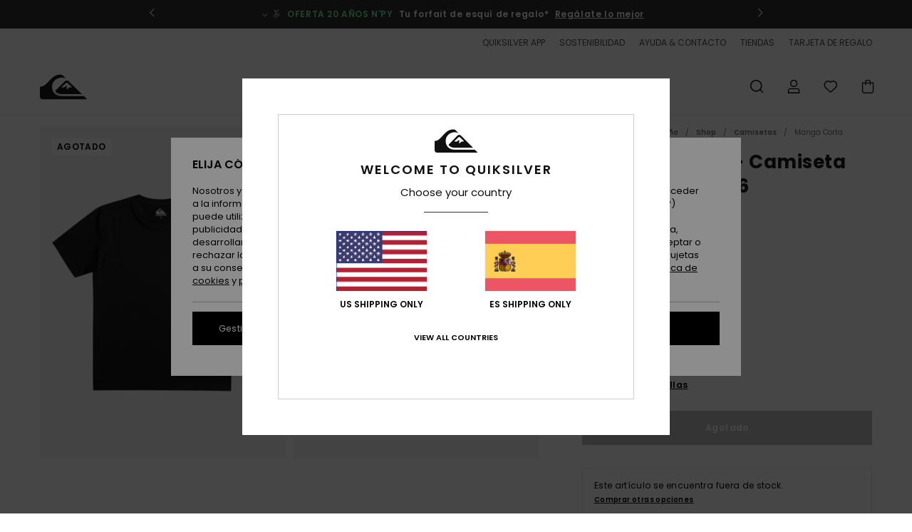

--- FILE ---
content_type: text/html;charset=UTF-8
request_url: https://www.quiksilver.es/backside-snap---camiseta-para-chicos-8-16-EQBZT04698.html
body_size: 40218
content:
<!DOCTYPE html>







<html lang="es-es" class="no-js qs-theme">





































<head>


<link rel="preload" as="font" href="https://cdn.napali.app/fonts/Poppins/Poppins-Light.woff2" type="font/woff2" crossorigin>

<link rel="preload" as="font" href="https://cdn.napali.app/fonts/Poppins/Poppins-Regular.woff2" type="font/woff2" crossorigin>

<link rel="preload" as="font" href="https://cdn.napali.app/fonts/Poppins/Poppins-SemiBold.woff2" type="font/woff2" crossorigin>

<link rel="preload" as="font" href="https://cdn.napali.app/fonts/Poppins/Poppins-Bold.woff2" type="font/woff2" crossorigin>

<link rel="preload" as="font" href="https://cdn.napali.app/fonts/QuiksilverIcons/QuiksilverIcons.woff2" type="font/woff2" crossorigin>

<link rel="preload" as="font" href="https://cdn.napali.app/fonts/StyleashGlobal/StyleashGlobal.woff2" type="font/woff2" crossorigin>






    <title>Backside Snap - Camiseta para Chicos 8-16 | Quiksilver</title>
 







































<link rel="apple-touch-icon" sizes="180x180" href="https://www.quiksilver.es/on/demandware.static/Sites-QS-ES-Site/-/default/dw2817f344/images/favicons/apple-icon-180x180.png">
<link rel="icon" type="image/png" sizes="32x32" href="https://www.quiksilver.es/on/demandware.static/Sites-QS-ES-Site/-/default/dw219e4105/images/favicons/favicon-32x32.png">
<link rel="icon" type="image/png" sizes="16x16" href="https://www.quiksilver.es/on/demandware.static/Sites-QS-ES-Site/-/default/dw62b27745/images/favicons/favicon-16x16.png">
<link rel="manifest" crossorigin="use-credentials" href="/on/demandware.store/Sites-QS-ES-Site/es_ES/Page-ManifestJson">
<link rel="mask-icon" href="https://www.quiksilver.es/on/demandware.static/Sites-QS-ES-Site/-/default/dw9df422bf/images/favicons/safari-pinned-tab.svg" color="#000000">
<meta name="msapplication-TileColor" content="#ffffff">
<meta name="msapplication-TileImage" content="https://www.quiksilver.es/on/demandware.static/Sites-QS-ES-Site/-/default/dw1e7c7dae/images/favicons/ms-icon-150x150.png">
<meta name="theme-color" content="#ffffff">



<meta name="viewport" content="width=device-width, initial-scale=1, maximum-scale=1.0, user-scalable=no" />










<meta http-equiv="X-UA-Compatible" content="IE=edge,chrome=1" />






    

    
        
            <link rel="alternate" hreflang="pt-PT" href="https://www.quiksilver.pt/backside-snap---t-shirt-para-rapazes-8-16-EQBZT04698.html" />
        
    
        
            <link rel="alternate" hreflang="en-IE" href="https://www.quiksilver.ie/backside-snap---t-shirt-for-boys-8-16-EQBZT04698.html" />
        
    
        
            <link rel="alternate" hreflang="en-GB" href="https://www.quiksilver.co.uk/backside-snap---t-shirt-for-boys-8-16-EQBZT04698.html" />
        
    
        
            <link rel="alternate" hreflang="it-IT" href="https://www.quiksilver.it/backside-snap---maglietta-da-ragazzo-8-16-EQBZT04698.html" />
        
    
        
            <link rel="alternate" hreflang="nl-BE" href="https://www.quiksilver.be/nl/backside-snap---t-shirt-voor-jongens-8-16-EQBZT04698.html" />
        
    
        
            <link rel="alternate" hreflang="fi-FI" href="https://www.quiksilver.fi/backside-snap---t-shirt-for-boys-8-16-EQBZT04698.html" />
        
    
        
            <link rel="alternate" hreflang="da-DK" href="https://www.quiksilver.dk/backside-snap---t-shirt-for-boys-8-16-EQBZT04698.html" />
        
    
        
            <link rel="alternate" hreflang="sv-SE" href="https://www.quiksilver-store.se/backside-snap---t-shirt-for-boys-8-16-EQBZT04698.html" />
        
    
        
            <link rel="alternate" hreflang="de-AT" href="https://www.quiksilver-europe.at/backside-snap---t-shirt-fur-jungen-8-16-EQBZT04698.html" />
        
    
        
            <link rel="alternate" hreflang="nl-NL" href="https://www.quiksilver.nl/backside-snap---t-shirt-voor-jongens-8-16-EQBZT04698.html" />
        
    
        
            <link rel="alternate" hreflang="lb-LU" href="https://www.quiksilver.lu/backside-snap---t-shirt-for-boys-8-16-EQBZT04698.html" />
        
    
        
            <link rel="alternate" hreflang="es-ES" href="https://www.quiksilver.es/backside-snap---camiseta-para-chicos-8-16-EQBZT04698.html" />
        
    
        
            <link rel="alternate" hreflang="fr-FR" href="https://www.quiksilver.fr/backside-snap---t-shirt-pour-garcon-8-16-ans-EQBZT04698.html" />
        
    
        
            <link rel="alternate" hreflang="fr-BE" href="https://www.quiksilver.be/backside-snap---t-shirt-pour-garcon-8-16-ans-EQBZT04698.html" />
        
    
        
            <link rel="alternate" hreflang="de-DE" href="https://www.quiksilver.de/backside-snap---t-shirt-fur-jungen-8-16-EQBZT04698.html" />
        
    
        
            <link rel="alternate" hreflang="de-CH" href="https://www.quiksilver.ch/backside-snap---t-shirt-fur-jungen-8-16-EQBZT04698.html" />
        
    




    
    










<meta http-equiv="content-type" content="text/html; charset=UTF-8" />







    
    
    











    
        
    
    
    
    <link rel="canonical" href="https://www.quiksilver.es/backside-snap---camiseta-para-chicos-8-16-EQBZT04698.html" />

    

    <meta property="og:url" content="https://www.quiksilver.es/backside-snap---camiseta-para-chicos-8-16-EQBZT04698.html"/>

    
    
    
    <meta property="og:image" content="https://images.napali.app/global/quiksilver-products/all/default/xlarge/eqbzt04698_quiksilver,f_kvj0_frt1.jpg" />
    
    
    
    
    <meta property="og:price:amount" content="0.00" />
    <meta property="og:price:standard_amount" content="0.00" />

    
        
    




<script>
    (function(w,d,u){w.readyQ=[];w.bindReadyQ=[];function p(x,y){if(x=="ready"){w.bindReadyQ.push(y);}else{w.readyQ.push(x);}};var a={ready:p,bind:p};w.$=w.jQuery=function(f){if(f===d||f===u){return a}else{p(f)}}})(window,document)
</script>



<script>
    var dw_image_path="https://www.quiksilver.es/on/demandware.static/Sites-QS-ES-Site/-/es_ES/v1769036749430/images/";
    var dw_css_compiled_path="https://www.quiksilver.es/on/demandware.static/Sites-QS-ES-Site/-/es_ES/v1769036749430/css/compiled/";
    var dw_css_path="https://www.quiksilver.es/on/demandware.static/Sites-QS-ES-Site/-/es_ES/v1769036749430/css/";
    var dw_js_path="https://www.quiksilver.es/on/demandware.static/Sites-QS-ES-Site/-/es_ES/v1769036749430/js/";
    var dw_lib_path="https://www.quiksilver.es/on/demandware.static/Sites-QS-ES-Site/-/es_ES/v1769036749430/lib/";
    var deffered_css_files= [];
    var deffered_js_files= [];
</script>



<script src="https://www.quiksilver.es/on/demandware.static/Sites-QS-ES-Site/-/es_ES/v1769036749430/lib/jquery/js/jquery/jquery-1.7.2.min.js"></script>




    <script async src="https://www.google.com/recaptcha/api.js?render=6Lc-CB4hAAAAAGpFoYQY4nJrz5MSpQfkMcgo_E9l"></script>


<link href="https://www.quiksilver.es/on/demandware.static/Sites-QS-ES-Site/-/es_ES/v1769036749430/css/global_generated_pdp.css" rel="stylesheet" type="text/css" />



    <!-- optionally increase loading priority -->
    <link rel="preload" as="style" href="https://www.quiksilver.es/on/demandware.static/Sites-QS-ES-Site/-/es_ES/v1769036749430/css/compiled/product/product_includes.css">

    <!-- core asynchronous functionality -->
    <link rel="stylesheet" media="print" onload="this.onload=null;this.removeAttribute('media');" href="https://www.quiksilver.es/on/demandware.static/Sites-QS-ES-Site/-/es_ES/v1769036749430/css/compiled/product/product_includes.css">

    <!-- no-JS fallback -->
    <noscript>
        <link rel="stylesheet" href="https://www.quiksilver.es/on/demandware.static/Sites-QS-ES-Site/-/es_ES/v1769036749430/css/compiled/product/product_includes.css">
    </noscript>
 



<script type="application/ld+json">
	{"@context":"http://schema.org/","@type":"Product","name":"Backside Snap - Camiseta para Chicos 8-16","image":["https://images.napali.app/global/quiksilver-products/all/default/small/eqbzt04698_quiksilver,f_kvj0_frt1.jpg","https://images.napali.app/global/quiksilver-products/all/default/medium/eqbzt04698_quiksilver,f_kvj0_frt1.jpg","https://images.napali.app/global/quiksilver-products/all/default/large/eqbzt04698_quiksilver,f_kvj0_frt1.jpg"],"description":"Quiksilver EQBZT04698</br>Backside Snap - Camiseta para Chicos 8-16","sku":"EQBZT04698","brand":{"@type":"Brand","name":"quiksilver"},"offers":{"url":"https://www.quiksilver.es/backside-snap---camiseta-para-chicos-8-16-EQBZT04698.html","@type":"Offer","priceCurrency":"N/A","price":"N/A","availability":"http://schema.org/InStock"}}
</script>




    
    
    
    
    
    
    
    

    

    <script type="text/javascript" class="ajax-success-eval">
        var utag_page_specific_data_2149 = {"pdp_product_msrp":"20.00","pdp_product_mkd":"10.00","pdp_product_discount":"0.00","pdp_product_gross":"10.00","pdp_product_net":"10.00","pdp_product_flag":"mkd"};
        var utag_data = typeof utag_data !== 'undefined' ? Object.assign(utag_data, utag_page_specific_data_2149) : utag_page_specific_data_2149;
    </script>



    
    
    
        <script type="text/javascript">
            var utag_core_data = {"customer_groups":["Everyone","Unregistered","desktop","everyone-threshold","unregistered-vp-excl"],"cart_quantity_array":[],"order_loyalty_or_promocode":[],"order_loyalty_or_promotionID":[],"order_loyalty_or_exp":[],"order_loyalty_or_type":[],"page_categories":["kids","0816","clothing","tshirts","short-sleeve"],"page_en_site_section":"kids:0816:clothing:tshirts:short-sleeve","page_pagename":"kids:0816:clothing:tshirts:short-sleeve:product details","page_type":"pdp_single","event_name":"product_view","product_promotion_id":[],"search_results":"0","site_brand":"qs","site_country":"es","site_currency_code":"EUR","site_language":"es","site_region":"europe","site_type":"ecommerce","visit_authentication_status":"anonymous","page_site_section_new":"kids","page_site_section1_new":"0816","page_site_section2_new":"clothing","page_site_section3_new":"tshirts","page_browsing_category_id":"kids_0816_clothing_tshirts_short-sleeve","product_id":["3613379372097"],"product_qty":["1"],"product_gross":["10.00"],"product_net":["10.00"],"product_discount":["0.00"],"product_md_displayed":["1"],"product_material":["EQBZT04698-kvj0"],"product_mkd":["10.00"],"product_msrp":["20.00"],"product_season":["234"],"product_title":["Backside Snap - Camiseta para Chicos 8-16"],"product_category":["youth-boys-surf_lifestyle-apparel-tops-screen_tee"],"product_brand":["quiksilver"],"product_gender":[null],"product_color":["kvj0"],"product_size":["l/14"],"product_attributes":[],"product_restriction":[""],"pdp_product_flag":["mkd"],"cart_amount_ttc":"0.00"};
            var htag_data = {"product_attributes":[{"SAPGender":"Youth","_hrB2bCharacteristics":[],"age":["8-16_years"],"avataxClassId":"PC040500","category":["clothing"],"division":["quiksilver"],"fabric_main":["cotton"],"fabric_subtype":["jersey"],"fit":["regular"],"gender":["boys"],"hrB2bCharacteristics":"Tejido: canalé de algodón [160 g/m2]","hrB2bDescription":"Camiseta para Chicos 8-16. Características incluyen: canalé de algodón [160 g/m2], corte normal, Cuello redondo, Marca: estampado Quiksilver de temporada en el pecho y la espalda y Pack de etiquetas recicladas Quiksilver.","hrCharacteristics":[],"hrComposition":"<p>100% algodón</p>","hrDescriptionLong":"<p>&nbsp;</p>","hrDescriptionShort":"Backside Snap - Camiseta para Chicos 8-16","hrLabelWeb":"Backside Snap - Camiseta para Chicos 8-16","hrNameOnly":"Backside Snap","hrTarget":"Chicos 8-16","jsonVariationsByColor":"{\"KVJ0\":[\"3613379372097\",\"3613379372103\",\"3613379372110\",\"3613379372127\",\"3613379372134\"]}","madeIn":"PK","men":"2","neck":["crew"],"parent_type":["t-shirt"],"sizeChartID":"size_chart_kids","sleeve_length":["short_sleeve"],"sorting-top":"0","subtype":["t-shirt","short_sleeve","graphic"]}]};
            var utag_data = typeof utag_data !== 'undefined' ? Object.assign(utag_core_data, utag_data) : utag_core_data;
            var tlm_session = {};
            var tlm_events = {};

            if (typeof res_analytics != 'undefined') {
                if (res_analytics.site_version && typeof utag_data !== 'undefined') {
                    utag_data.site_responsive_version = 'responsive:'+res_analytics.site_version;
                }
            }

            // post page display utag processing
            try {

                if (typeof globalTms !== 'undefined') {
                    globalTms.addPhotoVideo();
                } else {
                    // well, we can wait...
                    document.addEventListener('brd-tms-before-page', function () {
                        globalTms.addPhotoVideo();
                    })
                }

                // category_nb_material
                if ($('#productssearchresult').length) {
                    utag_data.category_nb_material = ''+$('#productssearchresult .isproductgrid .producttile').length;
                }
                //page_filter_criteria
                if (typeof getCurrentRefinements === 'function') {
                    var gtm_curref = getCurrentRefinements();
                    for (i in gtm_curref) {
                        if (typeof (gtm_curref[i]) == 'object') {
                            var _name = gtm_curref[i].name;
                            var _values = gtm_curref[i].values.split("%7C");
                            if (_values.length > 0) {
                                var _final_value = '';
                                for (var j = 0; j < _values.length; j++) {
                                    if (j != 0) _final_value += ';'
                                    _final_value += _values[j];
                                }
                                if (typeof utag_data.page_filter_criteria === 'undefined') utag_data.page_filter_criteria = '';
                                if (utag_data.page_filter_criteria.length > 0) utag_data.page_filter_criteria += "|";
                                utag_data.page_filter_criteria += _name.replace("refinementColor", "color") + ":" + _final_value;
                            }
                        }
                    }
                }
            } catch(e) {/* console.log('tealium: ',e) */}

        </script>
        
    




<script src="//tags.tiqcdn.com/utag/quiksilver/emea-core/prod/utag.sync.js"></script>










<script type="text/javascript">//<!--
/* <![CDATA[ (head-active_data.js) */
var dw = (window.dw || {});
dw.ac = {
    _analytics: null,
    _events: [],
    _category: "",
    _searchData: "",
    _anact: "",
    _anact_nohit_tag: "",
    _analytics_enabled: "true",
    _timeZone: "Europe/Madrid",
    _capture: function(configs) {
        if (Object.prototype.toString.call(configs) === "[object Array]") {
            configs.forEach(captureObject);
            return;
        }
        dw.ac._events.push(configs);
    },
	capture: function() { 
		dw.ac._capture(arguments);
		// send to CQ as well:
		if (window.CQuotient) {
			window.CQuotient.trackEventsFromAC(arguments);
		}
	},
    EV_PRD_SEARCHHIT: "searchhit",
    EV_PRD_DETAIL: "detail",
    EV_PRD_RECOMMENDATION: "recommendation",
    EV_PRD_SETPRODUCT: "setproduct",
    applyContext: function(context) {
        if (typeof context === "object" && context.hasOwnProperty("category")) {
        	dw.ac._category = context.category;
        }
        if (typeof context === "object" && context.hasOwnProperty("searchData")) {
        	dw.ac._searchData = context.searchData;
        }
    },
    setDWAnalytics: function(analytics) {
        dw.ac._analytics = analytics;
    },
    eventsIsEmpty: function() {
        return 0 == dw.ac._events.length;
    }
};
/* ]]> */
// -->
</script>
<script type="text/javascript">//<!--
/* <![CDATA[ (head-cquotient.js) */
var CQuotient = window.CQuotient = {};
CQuotient.clientId = 'aahh-QS-ES';
CQuotient.realm = 'AAHH';
CQuotient.siteId = 'QS-ES';
CQuotient.instanceType = 'prd';
CQuotient.locale = 'es_ES';
CQuotient.fbPixelId = '__UNKNOWN__';
CQuotient.activities = [];
CQuotient.cqcid='';
CQuotient.cquid='';
CQuotient.cqeid='';
CQuotient.cqlid='';
CQuotient.apiHost='api.cquotient.com';
/* Turn this on to test against Staging Einstein */
/* CQuotient.useTest= true; */
CQuotient.useTest = ('true' === 'false');
CQuotient.initFromCookies = function () {
	var ca = document.cookie.split(';');
	for(var i=0;i < ca.length;i++) {
	  var c = ca[i];
	  while (c.charAt(0)==' ') c = c.substring(1,c.length);
	  if (c.indexOf('cqcid=') == 0) {
		CQuotient.cqcid=c.substring('cqcid='.length,c.length);
	  } else if (c.indexOf('cquid=') == 0) {
		  var value = c.substring('cquid='.length,c.length);
		  if (value) {
		  	var split_value = value.split("|", 3);
		  	if (split_value.length > 0) {
			  CQuotient.cquid=split_value[0];
		  	}
		  	if (split_value.length > 1) {
			  CQuotient.cqeid=split_value[1];
		  	}
		  	if (split_value.length > 2) {
			  CQuotient.cqlid=split_value[2];
		  	}
		  }
	  }
	}
}
CQuotient.getCQCookieId = function () {
	if(window.CQuotient.cqcid == '')
		window.CQuotient.initFromCookies();
	return window.CQuotient.cqcid;
};
CQuotient.getCQUserId = function () {
	if(window.CQuotient.cquid == '')
		window.CQuotient.initFromCookies();
	return window.CQuotient.cquid;
};
CQuotient.getCQHashedEmail = function () {
	if(window.CQuotient.cqeid == '')
		window.CQuotient.initFromCookies();
	return window.CQuotient.cqeid;
};
CQuotient.getCQHashedLogin = function () {
	if(window.CQuotient.cqlid == '')
		window.CQuotient.initFromCookies();
	return window.CQuotient.cqlid;
};
CQuotient.trackEventsFromAC = function (/* Object or Array */ events) {
try {
	if (Object.prototype.toString.call(events) === "[object Array]") {
		events.forEach(_trackASingleCQEvent);
	} else {
		CQuotient._trackASingleCQEvent(events);
	}
} catch(err) {}
};
CQuotient._trackASingleCQEvent = function ( /* Object */ event) {
	if (event && event.id) {
		if (event.type === dw.ac.EV_PRD_DETAIL) {
			CQuotient.trackViewProduct( {id:'', alt_id: event.id, type: 'raw_sku'} );
		} // not handling the other dw.ac.* events currently
	}
};
CQuotient.trackViewProduct = function(/* Object */ cqParamData){
	var cq_params = {};
	cq_params.cookieId = CQuotient.getCQCookieId();
	cq_params.userId = CQuotient.getCQUserId();
	cq_params.emailId = CQuotient.getCQHashedEmail();
	cq_params.loginId = CQuotient.getCQHashedLogin();
	cq_params.product = cqParamData.product;
	cq_params.realm = cqParamData.realm;
	cq_params.siteId = cqParamData.siteId;
	cq_params.instanceType = cqParamData.instanceType;
	cq_params.locale = CQuotient.locale;
	
	if(CQuotient.sendActivity) {
		CQuotient.sendActivity(CQuotient.clientId, 'viewProduct', cq_params);
	} else {
		CQuotient.activities.push({activityType: 'viewProduct', parameters: cq_params});
	}
};
/* ]]> */
// -->
</script>
<!-- Demandware Apple Pay -->

<style type="text/css">ISAPPLEPAY{display:inline}.dw-apple-pay-button,.dw-apple-pay-button:hover,.dw-apple-pay-button:active{background-color:black;background-image:-webkit-named-image(apple-pay-logo-white);background-position:50% 50%;background-repeat:no-repeat;background-size:75% 60%;border-radius:5px;border:1px solid black;box-sizing:border-box;margin:5px auto;min-height:30px;min-width:100px;padding:0}
.dw-apple-pay-button:after{content:'Apple Pay';visibility:hidden}.dw-apple-pay-button.dw-apple-pay-logo-white{background-color:white;border-color:white;background-image:-webkit-named-image(apple-pay-logo-black);color:black}.dw-apple-pay-button.dw-apple-pay-logo-white.dw-apple-pay-border{border-color:black}</style>




    <meta property="al:ios:app_name" content="Quiksilver">
    <meta property="al:ios:app_store_id" content="null">
    <meta property="al:ios:url" content="quiksilver://products/3613379372097">


</head>
<body class="pt_productdetails QS">

	 

	
<div class="page-content page-content--banner-enabled">

    <script>
	var tlm_account = 'quiksilver'
    	,tlm_profile = 'emea-core'
    	,tlm_env = 'prod'
    	,tlm_url = '//tags.tiqcdn.com/utag/'+tlm_account+'/'+tlm_profile+'/'+tlm_env+'/utag.js'
    	,gtms_url = 'https://www.quiksilver.es/on/demandware.static/Sites-QS-ES-Site/-/es_ES/v1769036749430/js/globalTms.js'
    	,loadGlobalTms = function(){
    		a=gtms_url;b=document;c='script';d=b.createElement(c);
    		d.src=a;d.type='text/java'+c;d.async=1;
    		a=b.getElementsByTagName(c)[0];a.parentNode.insertBefore(d,a);
   		}
   		;
	
	(function(a,b,c,d){
    a=tlm_url;b=document;c='script';d=b.createElement(c);
    d.onload=loadGlobalTms();d.src=a;d.type='text/java'+c;d.async=1;
    a=b.getElementsByTagName(c)[0];a.parentNode.insertBefore(d,a);
   	})();
</script>










<a tabindex="1" id="" class="screen-reader-text" href="#r-productname">Pasar a la informaci&oacute;n del producto</a>






<div class="r-h-container r-navigation-ui-revamp--enabled" id="top-header">
    






<link rel="preload" href="//cdn.napali.app/static/QS/default/category-assets/experiences/recurring/ticker/css/r-bo-ticker.min.css" as="style" onload="this.onload=null;this.rel='stylesheet'">
<noscript>
    <link rel="stylesheet" href="//cdn.napali.app/static/QS/default/category-assets/experiences/recurring/ticker/css/r-bo-ticker.min.css">
</noscript>
<script async defer src="//cdn.napali.app/static/QS/default/category-assets/experiences/recurring/ticker/js/r-bo-ticker.min.js"></script>



<div id="r-bo-ticker-top-container">
    <article class="r-bo-ticker">
        <div class="header_background"></div>
        <div class="opacity_filter"></div>
        <div class="r-bo-ticker-container">
            <div class="slides-container my-unslider--ticker" id="slider">
                <ul>
                    
	 


	



    <div class="slot-item slot-item-ticker-header" data-sid="ticker-header">
        
            
            





    
	
	<div class="contentasset addimgalt contentasset-ticker-bo-contest" data-cid="ticker-bo-contest" data-content-title="winter giveaway">
		<!-- dwMarker="content" dwContentID="f83974f56e91372ac6d97b7bc4" -->
		
			<li class="content">
    <div class="content-container">
        <div class="content-left" data-description="%C2%A1Llama%20a%20un%20amigo%20y%20prep%C3%A1rate%20para%20la%20mejor%20experiencia%20en%20la%20monta%C3%B1a!%0AQuiksilver%20te%20ofrece%20la%20oportunidad%20de%20ganar%20un%20viaje%20para%20dos%20personas%20en%20Ski%20Amad%C3%A9%2C%20la%20famosa%20estaci%C3%B3n%20de%20esqu%C3%AD%20en%20Austria%2C%20adem%C3%A1s%20de%20un%20nuevo%20equipamiento%20de%20esqu%C3%AD%20Quiksilver%20para%20llevar%20tu%20t%C3%A9cnica%20al%20siguiente%20nivel.%20%0A%0A%C2%BFListo%20para%20conquistar%20las%20monta%C3%B1as%20como%20nunca%3F%0A%0APremio%20v%C3%A1lido%20para%20la%20temporada%20de%20esqu%C3%AD%202026%20o%202026-27%20(sobre%20una%20selecci%C3%B3n%20de%20semanas).">
            <!-- <span class="arrow-down"></span> -->
            <span class="icon-ico_arrow_down arrow-down"></span>
            <span class="emoji"></span>
            <h4 class="title" style="color: #cff7f9" data-color="#cff7f9">SORTEO</h4>
            <p class="sub-title">¡Gana un increíble viaje de snow con Quiksilver x Ski Amadé !</p>
        </div>
        
            
                <a class="cta" href="https://www.quiksilver.es/contest-3.html#?intcmp=qs_ticker_jeu-concours-ski-amadé">¡Participa ahora!</a>
            
        
    </div>
</li>
		
	</div>


        
            
            





    
	
	<div class="contentasset addimgalt contentasset-ticker-bo-npy" data-cid="ticker-bo-npy" data-content-title="ticker-bo-npy">
		<!-- dwMarker="content" dwContentID="f497d298a1c9131f1b072417f8" -->
		
			<li class="content">
    <div class="content-container">
        <div class="content-left" data-description="Tu%20forfait%20de%20esqu%C3%AD%20N'PY%20gratis%20a%20partir%20de%20100%E2%82%AC%20de%20compra%20en%20productos%20snow%2Fesqu%C3%AD*%20%0A%3Cbr%3E%3Cbr%3E%0A%C2%BFC%C3%B3mo%20funciona%3F%20%3Cbr%3E%0A%201.%20A%C3%B1ade%20tus%20art%C3%ADculos%20snow%20a%20la%20cesta%3Cbr%3E%0A%202.%20Valida%20tu%20pedido%3Cbr%3E%0A%203.%20Recibe%20tu%20c%C3%B3digo%20en%20un%20plazo%20de%2048h%20por%20email%3Cbr%3E%0A%204.%20Obt%C3%A9n%20tu%20forfait%20gratuito%20en%20n-py.com%0A%3Cbr%3E%3Cbr%3E%0A*Oferta%20v%C3%A1lida%20hasta%20el%2031%2F03%2F2026.%20%20Oferta%20valida%20para%20una%20compra%20de%20100%E2%82%AC%20(Ciento%20Euros)%20de%20productos%20tecnicos%20Esqu%C3%AD%2FSnow%20de%20la%20colecci%C3%B3n%20Oto%C3%B1o%2FInvierno%202026%2C%20realizados%20en%20una%20sola%20compra.%20Los%20productos%20de%20la%20secci%C3%B3n%20%22%22ofertas%22%22%20ya%20rebajados%20no%20pueden%20entrar%20en%20esta%20promoci%C3%B3n.%20Oferta%20no%20acumulable%20con%20otra%20operaci%C3%B3n%20comercial%20en%20curso.%20Oferta%20v%C3%A1lida%20online%20y%20en%20tienda.%0A%0AEl%20c%C3%B3digo%20es%20v%C3%A1lido%20en%20la%20compra%20de%20un%20forfait%20individual%20de%20esqu%C3%AD%20para%20un%20d%C3%ADa%20(adulto%20o%20ni%C3%B1o%2C%20-seguro%20no%20incluido-)%20en%20una%20de%20la%20estaciones%20N'PY.%20La%20tarifa%20de%20un%20forfait%20por%20d%C3%ADa%20cambia%20seg%C3%BAn%20la%20estaci%C3%B3n.%20El%20valor%20del%20descuento%20no%20podr%C3%A1%20ser%20superior%20a%2051%E2%82%AC%20(precio%20del%20forfait%20de%20un%20d%C3%ADa%20en%20Grand%20Tourmalet).%20No%20se%20acordara%20ningun%20descuento%20en%20taquilla.%20%0A%0A%20El%20codigo%20promocional%20suministrado%20se%20podra%20utilizar%20en%20la%20pagina%20web%20n-py.com%20hasta%20final%20de%20la%20temporada%20(29%2F03%2F2026%20para%20Peyragudes%2C%20Luz%20Ardiden%20y%20Gourrette%2C%2006%2F04%2F2026%20para%20Grand-Tourmalet%2C%20Pieu-Engaly%20%20y%20La%20Pierre%20St%20Martin%2C%2019%2F04%2F2026%20para%20Cauterets).%20Una%20vez%20pasado%20este%20plazo%2C%20ya%20no%20se%20podra%20utilizar%2C%20ni%20reembolsar%20el%20codigo%20promocional.">
            <!-- <span class="arrow-down"></span> -->
            <span class="icon-ico_arrow_down arrow-down"></span>
            <span class="emoji">&#x1F3C2</span>
            <h4 class="title" style="color: #75ef9a" data-color="#75ef9a">OFERTA 20 AÑOS N'PY</h4>
            <p class="sub-title">Tu forfait de esquí de regalo*</p>
        </div>
        
            
                <a class="cta" href="https://www.quiksilver.es/snow/#?intcmp=qs_ticker_npy">Regálate lo mejor</a>
            
                <a class="cta" href="#?"></a>
            
        
    </div>
</li>
		
	</div>


        
            
            





    
	
	<div class="contentasset addimgalt contentasset-ticker-bo-livraison" data-cid="ticker-bo-livraison" data-content-title="ticker-bo-livraison">
		<!-- dwMarker="content" dwContentID="b3464220c48b09b53f17edbe55" -->
		
			<li class="content">
    <div class="content-container">
        <div class="content-left" data-description="Entrega%20est%C3%A1ndar%2C%20punto%20de%20recogida%2C%20en%20tienda.%20Gratis%20para%20socios.%C2%A0%3Cbr%3EDevoluciones%20en%2030%20d%C3%ADas.%20%C2%A0Gratuitas%20para%20socios.">
            <!-- <span class="arrow-down"></span> -->
            <span class="icon-ico_arrow_down arrow-down"></span>
            <span class="emoji"></span>
            <h4 class="title" style="color: SLATEGREY" data-color="SLATEGREY">QUIKSILVER FREEDOM BENEFITS</h4>
            <p class="sub-title">Envios y devoluciones gratis</p>
        </div>
        
            
                <span class="cta login-register-popup-link widget_tms" data-eventmediacontext="header-ticker-register" data-link_data="header-ticker-register" data-link_event="event_media">Conexión / inscripción</span>
            
        
    </div>
</li>
		
	</div>


        
    </div>
 
	
                </ul>
                <div class="slides-container-arrow-shadow-left"></div>
                <div class="slides-container-arrow-shadow-right"></div>
                <div class="slides-container-arrow-left"><span class="icon-ico_arrow_left"></span></div>
                <div class="slides-container-arrow-right"><span class="icon-ico_arrow_right"></span></div>
            </div>
        </div>
        <div class="info-panel" style="display: none;">
            <ul class="info-panel-content"></ul>
            <div class="close"></div>
        </div>
    </article>
</div>

    <div class="r-th-container">
        <div class="r-th-ticker">
    
	 


	



    <div class="slot-item slot-item-top-header-ticker" data-sid="top-header-ticker">
        
            
            





    
	
	<div class="contentasset addimgalt contentasset-top-header-ticker" data-cid="top-header-ticker" data-content-title="top-header-ticker">
		<!-- dwMarker="content" dwContentID="f170f44f08904a492f2fade637" -->
		
			<style>
	@media screen and (max-width: 1023px) {
		/* ECOM-22661 */
		.r-plp-ui-revamp--enabled.r-bh-panel-filters--opened .r-bh-panel {
			height: 100% !important;
		}
		.r-plp-ui-revamp--enabled .refinement-box-filters-mobile {
			max-height: calc(100% - 14rem) !important;
			margin-top: 0 !important;
		}
		.r-plp-ui-revamp--enabled.r-bh-panel-filters--opened .modal-footer {
			position: fixed;
			bottom: 0;
			left: 0;
			right: 0;
		}
        .r-plp-ui-revamp--enabled .refinements-action-buttons {
            padding-bottom: 1.6rem;
        }
		/* END ECOM-22661 */
	}
</style>
		
	</div>


        
    </div>
 
	
</div>

        

<div class="r-th-menu">
    <div class="r-th-menu-links">
        


        
	 


	



    <div class="slot-item slot-item-top-header-link1" data-sid="top-header-link1">
        
            
            





    
	
	<div class="contentasset addimgalt contentasset-top-header-app" data-cid="top-header-app" data-content-title="top-header-app">
		<!-- dwMarker="content" dwContentID="6f571426b402a54b1dc60e57ef" -->
		
			<a href="https://www.quiksilver.es/app/#?intcmp=qs_top-header_app" class="r-th-gift" title="App" aria-label="App">
QUIKSILVER APP
</a>
		
	</div>


        
    </div>
 
	
        
	 


	



    <div class="slot-item slot-item-top-header-link2" data-sid="top-header-link2">
        
            
            





    
	
	<div class="contentasset addimgalt contentasset-top-header-sustainability" data-cid="top-header-sustainability" data-content-title="top-header-sustainability">
		<!-- dwMarker="content" dwContentID="0f6b824578b9f507960d067b8a" -->
		
			<a href="https://www.quiksilver.es/sostenibilidad/#?intcmp=qs_top-header_sustainability" class="r-th-sustainability" title="Sostenibilidad" aria-label="Sustainability">
SOSTENIBILIDAD
</a>
		
	</div>


        
    </div>
 
	
        
	 


	



    <div class="slot-item slot-item-top-header-link3" data-sid="top-header-link3">
        
            
            





    
	
	<div class="contentasset addimgalt contentasset-header_helpcontact" data-cid="header_helpcontact" data-content-title="Header_HelpContact">
		<!-- dwMarker="content" dwContentID="8a5855c635cf47abc91aa03d9b" -->
		
			<button class="r-bh-panel-action r-th-help" aria-haspopup="true" data-title="Ayuda & Contacto" title="Ayuda & Contacto"
                aria-label="Ayuda & Contacto">
 AYUDA & CONTACTO
 </button>
		
	</div>


        
    </div>
 
	
        
	 


	



    <div class="slot-item slot-item-top-header-link4" data-sid="top-header-link4">
        
            
            





    
	
	<div class="contentasset addimgalt contentasset-header_storelocator" data-cid="header_storelocator" data-content-title="Header-StoreLocator">
		<!-- dwMarker="content" dwContentID="e609afdf03f739deea4b5fbb37" -->
		
			<a href="https://www.quiksilver.es/tiendas" class="r-th-store" title="Tiendas" aria-label="Tiendas">
                TIENDAS
 </a>
		
	</div>


        
    </div>
 
	
        
	 


	



    <div class="slot-item slot-item-top-header-link5" data-sid="top-header-link5">
        
            
            





    
	
	<div class="contentasset addimgalt contentasset-header_wishlist" data-cid="header_wishlist" data-content-title="Header_Wishlist">
		<!-- dwMarker="content" dwContentID="acdc5afc72dd412bd318ac096c" -->
		
			<a href="https://www.quiksilver.es/wishlist" class="r-th-whish for-mobile" title="Wishlist" aria-label="Wishlist">
 LISTA DE FAVORITOS
                </a>
		
	</div>


        
    </div>
 
	
        
	 


	



    <div class="slot-item slot-item-top-header-link6" data-sid="top-header-link6">
        
            
            





    
	
	<div class="contentasset addimgalt contentasset-header_giftcards" data-cid="header_giftcards" data-content-title="Header_GiftCards">
		<!-- dwMarker="content" dwContentID="caa9434f1df962012f1eaf46ed" -->
		
			<a href="https://www.quiksilver.es/gift-card-landing.html" class="r-th-gift" title="Tarjeta de Regalo" aria-label="Giftcards">
                TARJETA DE REGALO
 </a>
		
	</div>


        
    </div>
 
	
    </div>
</div>

    </div>
    <div class="r-bh-container">
        <div class="r-bh-content">
            







































<div class="r-bh-logo QS">
    <a href="https://www.quiksilver.es/" title="Quiksilver" aria-label="Quiksilver"></a>
</div>
<div class="r-bh-nav">
    <div class="r-bh-nav-open">
        <button class="r-bh-btn r-bh-navbtn"></button>
    </div>

    <div class="r-bh-slide">
        <div class="r-bh-navtitle"></div>
        <div class="r-bh-searchcontainer">
    <form role="search" action="/on/demandware.store/Sites-QS-ES-Site/es_ES/Search-Show" name="einsteinSearch" class="ajaxSubmit">
        
        <div class="r-bh-search--input-container">
            <input class="r-bh-search--input" name="r-bh-search--input" type="text" autocomplete="off" aria-label="Buscar" aria-expanded="true" placeholder="Buscar">
            <div class="r-bh-search--input-reset">Restablecer</div>
            <div class="r-bh-search--input-close"></div>
        </div>
    </form>
</div>

        <div class="r-bh-menu">
            <div class="r-bh-menu-scrollbar">
                
                    <ul class="r-bh-navitems r-bh-navlevel1 r-bh-translate-0">
                        
                            

                            <li class="r-bh-navitem">
                                
                                    <a href="https://www.quiksilver.es/rebajas/" class="r-bh-navlink r-bh-navfold r-bh-navlinklevel1" aria-haspopup="true"
                                        aria-expanded="false" target="_self" aria-controls="aria-control-sales">
                                        Rebajas
                                    </a>
                                

                                
                                    






  



    <div class="r-bh-navitems r-bh-navlevel2" aria-hidden="true" id="aria-control-sales">

        
        

        
            
            

                

                
                    
                

                 <ul class="r-bh-column r-bh-2-pages" data-columnno="1.0">

                    <li class="r-bh-navitem " data-test="15" data-retest="14.0">
                        
                            <a href="https://www.quiksilver.es/rebajas-hombre/" class="r-bh-navlink r-bh-navfold" aria-haspopup="true" aria-expanded="false" aria-controls="aria-control-sales_men">
                                Rebajas Hombre
                            </a>
                        

                        
                            <div class="r-bh-navitems r-bh-navlevel3" aria-hidden="true" id="aria-control-sales_men">

                                <ul class="r-bh-navitems-group">
                                    

                                    
                                        

                                        <li class="r-bh-navitem">

                                            

                                            
                                                <a href="https://www.quiksilver.es/rebajas-camisetas-polo-hombre/" class="r-bh-navlink  " aria-haspopup="false" aria-expanded="false" aria-controls="aria-control-sales_men_tees">
                                                    Camisetas &amp; Polos
                                                </a>
                                            
                                        </li>

                                        

                                        

                                    
                                        

                                        <li class="r-bh-navitem">

                                            

                                            
                                                <a href="https://www.quiksilver.es/rebajas-camisas-hombre/" class="r-bh-navlink  " aria-haspopup="false" aria-expanded="false" aria-controls="aria-control-sales_men_shirts">
                                                    Camisas
                                                </a>
                                            
                                        </li>

                                        

                                        

                                    
                                        

                                        <li class="r-bh-navitem">

                                            

                                            
                                                <a href="https://www.quiksilver.es/rebajas-sudaderas-hombre/" class="r-bh-navlink  " aria-haspopup="false" aria-expanded="false" aria-controls="aria-control-sales_men_hoodies">
                                                    Sudaderas
                                                </a>
                                            
                                        </li>

                                        

                                        

                                    
                                        

                                        <li class="r-bh-navitem">

                                            

                                            
                                                <a href="https://www.quiksilver.es/rebajas-chaquetas-hombre/" class="r-bh-navlink  " aria-haspopup="false" aria-expanded="false" aria-controls="aria-control-sales_men_jackets">
                                                    Chaquetas &amp; Abrigos
                                                </a>
                                            
                                        </li>

                                        

                                        

                                    
                                        

                                        <li class="r-bh-navitem">

                                            

                                            
                                                <a href="https://www.quiksilver.es/rebajas-pantalones-hombre/" class="r-bh-navlink  " aria-haspopup="false" aria-expanded="false" aria-controls="aria-control-sales_men_pants">
                                                    Vaqueros &amp; Pantalones
                                                </a>
                                            
                                        </li>

                                        

                                        

                                    
                                        

                                        <li class="r-bh-navitem">

                                            

                                            
                                                <a href="https://www.quiksilver.es/rebajas-shorts-pantalones-cortos-hombre/" class="r-bh-navlink  " aria-haspopup="false" aria-expanded="false" aria-controls="aria-control-sales_men_walkshorts">
                                                    Pantalones cortos
                                                </a>
                                            
                                        </li>

                                        

                                        

                                    
                                        

                                        <li class="r-bh-navitem">

                                            

                                            
                                                <a href="https://www.quiksilver.es/rebajas-boardshort-hombre/" class="r-bh-navlink  " aria-haspopup="false" aria-expanded="false" aria-controls="aria-control-sales_men_board-shorts">
                                                    Boardshorts
                                                </a>
                                            
                                        </li>

                                        

                                        

                                    
                                        

                                        <li class="r-bh-navitem">

                                            

                                            
                                                <a href="https://www.quiksilver.es/rebajas-mochilas-hombre/" class="r-bh-navlink  " aria-haspopup="false" aria-expanded="false" aria-controls="aria-control-sales_men_bags">
                                                    Bolsos &amp; Mochilas
                                                </a>
                                            
                                        </li>

                                        

                                        

                                    
                                        

                                        <li class="r-bh-navitem">

                                            

                                            
                                                <a href="https://www.quiksilver.es/rebajas-gorras-hombre/" class="r-bh-navlink  " aria-haspopup="false" aria-expanded="false" aria-controls="aria-control-sales_men_beanies">
                                                    Gorros
                                                </a>
                                            
                                        </li>

                                        

                                        

                                    
                                        

                                        <li class="r-bh-navitem">

                                            

                                            
                                                <a href="https://www.quiksilver.es/rebajas-zapatillas-hombre/" class="r-bh-navlink  bold r-bh-navlink--bold " aria-haspopup="false" aria-expanded="false" aria-controls="aria-control-sales_men_shoes">
                                                    Zapatos &amp; Chanclas
                                                </a>
                                            
                                        </li>

                                        

                                        

                                    
                                        

                                        <li class="r-bh-navitem">

                                            

                                            
                                                <a href="https://www.quiksilver.es/rebajas-accesorios-hombre-1/" class="r-bh-navlink  bold r-bh-navlink--bold " aria-haspopup="false" aria-expanded="false" aria-controls="aria-control-sales_men_accessories">
                                                    Accesorios
                                                </a>
                                            
                                        </li>

                                        

                                        

                                    
                                        

                                        <li class="r-bh-navitem">

                                            

                                            
                                                <a href="https://www.quiksilver.es/rebajas-ropa-snowboard-hombre/" class="r-bh-navlink  bold r-bh-navlink--bold r-bh-navfold" aria-haspopup="true" aria-expanded="false" aria-controls="aria-control-sales_men_snow">
                                                    Snow
                                                </a>
                                            
                                        </li>

                                        

                                        

                                    
                                        

                                        <li class="r-bh-navitem">

                                            

                                            
                                                <a href="https://www.quiksilver.es/rebajas-surf-hombre/" class="r-bh-navlink  bold r-bh-navlink--bold " aria-haspopup="false" aria-expanded="false" aria-controls="aria-control-sales_men_surf">
                                                    Surf
                                                </a>
                                            
                                        </li>

                                        

                                        
                                            </ul>
                                            <ul class="r-bh-navitems-group">
                                        

                                    
                                        

                                        <li class="r-bh-navitem">

                                            

                                            
                                                <a href="https://www.quiksilver.es/rebajas-ropa-de-bano-hombre/" class="r-bh-navlink  bold r-bh-navlink--bold " aria-haspopup="false" aria-expanded="false" aria-controls="aria-control-sales_men_swim">
                                                    Bano
                                                </a>
                                            
                                        </li>

                                        

                                        

                                    
                                        

                                        <li class="r-bh-navitem">

                                            

                                            
                                                <a href="https://www.quiksilver.es/rebajas-ropa-hombre/" class="r-bh-navlink  bold r-bh-navlink--bold " aria-haspopup="false" aria-expanded="false" aria-controls="aria-control-sales_men_clothing">
                                                    Ropa
                                                </a>
                                            
                                        </li>

                                        

                                        

                                    
                                </ul>
                            </div>
                        
                    </li>
                </ul>
            

                

                
                    
                

                 <ul class="r-bh-column " data-columnno="2.0">

                    <li class="r-bh-navitem " data-test="13" data-retest="14.0">
                        
                            <a href="https://www.quiksilver.es/rebajas-nino/" class="r-bh-navlink r-bh-navfold" aria-haspopup="true" aria-expanded="false" aria-controls="aria-control-sales_kids">
                                Rebajas Ni&ntilde;os
                            </a>
                        

                        
                            <div class="r-bh-navitems r-bh-navlevel3" aria-hidden="true" id="aria-control-sales_kids">

                                <ul class="r-bh-navitems-group">
                                    

                                    
                                        

                                        <li class="r-bh-navitem">

                                            

                                            
                                                <a href="https://www.quiksilver.es/rebajas-camisetas-nino/" class="r-bh-navlink  " aria-haspopup="false" aria-expanded="false" aria-controls="aria-control-sales_kids_tees">
                                                    Camisetas &amp; Polos
                                                </a>
                                            
                                        </li>

                                        

                                        

                                    
                                        

                                        <li class="r-bh-navitem">

                                            

                                            
                                                <a href="https://www.quiksilver.es/rebajas-sudaderas-nino/" class="r-bh-navlink  " aria-haspopup="false" aria-expanded="false" aria-controls="aria-control-sales_kids_hoodies">
                                                    Sudaderas &amp; Jers&eacute;is
                                                </a>
                                            
                                        </li>

                                        

                                        

                                    
                                        

                                        <li class="r-bh-navitem">

                                            

                                            
                                                <a href="https://www.quiksilver.es/rebajas-chaquetas-abrigos-nino/" class="r-bh-navlink  " aria-haspopup="false" aria-expanded="false" aria-controls="aria-control-sales_kids_jackets">
                                                    Chaquetas &amp; Abrigos
                                                </a>
                                            
                                        </li>

                                        

                                        

                                    
                                        

                                        <li class="r-bh-navitem">

                                            

                                            
                                                <a href="https://www.quiksilver.es/rebajas-vaqueros-nino/" class="r-bh-navlink  " aria-haspopup="false" aria-expanded="false" aria-controls="aria-control-sales_kids_jeans">
                                                    Pantalones y jeans
                                                </a>
                                            
                                        </li>

                                        

                                        

                                    
                                        

                                        <li class="r-bh-navitem">

                                            

                                            
                                                <a href="https://www.quiksilver.es/rebajas-camisas-nino/" class="r-bh-navlink  " aria-haspopup="false" aria-expanded="false" aria-controls="aria-control-sales_kids_shirts">
                                                    Camisas
                                                </a>
                                            
                                        </li>

                                        

                                        

                                    
                                        

                                        <li class="r-bh-navitem">

                                            

                                            
                                                <a href="https://www.quiksilver.es/rebajas-shorts-pantalones-cortos-nino/" class="r-bh-navlink  " aria-haspopup="false" aria-expanded="false" aria-controls="aria-control-sales_kids_shorts">
                                                    Pantalones cortos
                                                </a>
                                            
                                        </li>

                                        

                                        

                                    
                                        

                                        <li class="r-bh-navitem">

                                            

                                            
                                                <a href="https://www.quiksilver.es/rebajas-boardshorts-banadores-nino/" class="r-bh-navlink  " aria-haspopup="false" aria-expanded="false" aria-controls="aria-control-sales_kids_boardshorts">
                                                    Boardshorts
                                                </a>
                                            
                                        </li>

                                        

                                        

                                    
                                        

                                        <li class="r-bh-navitem">

                                            

                                            
                                                <a href="https://www.quiksilver.es/rebajas-zapatillas-nino/" class="r-bh-navlink  bold r-bh-navlink--bold " aria-haspopup="false" aria-expanded="false" aria-controls="aria-control-sales_kids_shoes">
                                                    Zapatos &amp; Chanclas
                                                </a>
                                            
                                        </li>

                                        

                                        

                                    
                                        

                                        <li class="r-bh-navitem">

                                            

                                            
                                                <a href="https://www.quiksilver.es/rebajas-accesorios-nino/" class="r-bh-navlink  bold r-bh-navlink--bold " aria-haspopup="false" aria-expanded="false" aria-controls="aria-control-sales_kids_accessories">
                                                    Accesorios
                                                </a>
                                            
                                        </li>

                                        

                                        

                                    
                                        

                                        <li class="r-bh-navitem">

                                            

                                            
                                                <a href="https://www.quiksilver.es/rebajas-ropa-snowboard-nino/" class="r-bh-navlink  bold r-bh-navlink--bold " aria-haspopup="false" aria-expanded="false" aria-controls="aria-control-sales_kids_snow">
                                                    Snow
                                                </a>
                                            
                                        </li>

                                        

                                        

                                    
                                        

                                        <li class="r-bh-navitem">

                                            

                                            
                                                <a href="https://www.quiksilver.es/rebajas-trajes-neopreno-nino/" class="r-bh-navlink  bold r-bh-navlink--bold " aria-haspopup="false" aria-expanded="false" aria-controls="aria-control-sales_kids_wetsuits">
                                                    Surf
                                                </a>
                                            
                                        </li>

                                        

                                        

                                    
                                        

                                        <li class="r-bh-navitem">

                                            

                                            
                                                <a href="https://www.quiksilver.es/rebajas-ropa-de-bano-nino/" class="r-bh-navlink  bold r-bh-navlink--bold " aria-haspopup="false" aria-expanded="false" aria-controls="aria-control-sales_kids_swim">
                                                    Bano
                                                </a>
                                            
                                        </li>

                                        

                                        

                                    
                                        

                                        <li class="r-bh-navitem">

                                            

                                            
                                                <a href="https://www.quiksilver.es/rebajas-ropa-nino/" class="r-bh-navlink  space bold r-bh-navlink--bold " aria-haspopup="false" aria-expanded="false" aria-controls="aria-control-sales_kids_clothing">
                                                    Ropa
                                                </a>
                                            
                                        </li>

                                        

                                        

                                    
                                </ul>
                            </div>
                        
                    </li>
                </ul>
            

                

                
                    
                

                 <ul class="r-bh-column " data-columnno="3.0">

                    <li class="r-bh-navitem " data-test="3" data-retest="14.0">
                        
                            <a href="https://www.quiksilver.es/rebajas-mujer/" class="r-bh-navlink r-bh-navfold" aria-haspopup="true" aria-expanded="false" aria-controls="aria-control-sales_women">
                                Rebajas Mujer
                            </a>
                        

                        
                            <div class="r-bh-navitems r-bh-navlevel3" aria-hidden="true" id="aria-control-sales_women">

                                <ul class="r-bh-navitems-group">
                                    

                                    
                                        

                                        <li class="r-bh-navitem">

                                            

                                            
                                                <a href="https://www.quiksilver.es/rebajas-ropa-mujer/" class="r-bh-navlink  " aria-haspopup="false" aria-expanded="false" aria-controls="aria-control-sales_women_clothing">
                                                    Ropa
                                                </a>
                                            
                                        </li>

                                        

                                        

                                    
                                        

                                        <li class="r-bh-navitem">

                                            

                                            
                                                <a href="https://www.quiksilver.es/rebajas-banadores-mujer/" class="r-bh-navlink  " aria-haspopup="false" aria-expanded="false" aria-controls="aria-control-sales_women_swimwear">
                                                    Ba&ntilde;adores
                                                </a>
                                            
                                        </li>

                                        

                                        

                                    
                                        

                                        <li class="r-bh-navitem">

                                            

                                            
                                                <a href="https://www.quiksilver.es/rebajas-accesorios-mujer/" class="r-bh-navlink  " aria-haspopup="false" aria-expanded="false" aria-controls="aria-control-sales_women_accessories">
                                                    Accesorios
                                                </a>
                                            
                                        </li>

                                        

                                        

                                    
                                </ul>
                            </div>
                        
                    </li>
                </ul>
            

                

                
                    
                

                 <ul class="r-bh-column " data-columnno="4.0">

                    <li class="r-bh-navitem no-subcat" data-test="0" data-retest="14.0">
                        
                            <a href="https://www.quiksilver.es/rebajas-ultima-oportunidad/" class="r-bh-navlink r-bh-navfold" aria-haspopup="true" aria-expanded="false" aria-controls="aria-control-sales_flash-offer-2">
                                &Uacute;ltima oportunidad
                            </a>
                        

                        
                    </li>
                </ul>
            
        

        
            
        

        
        
    </div>


                                
                            </li>
                        
                            

                            <li class="r-bh-navitem">
                                
                                    <a href="https://www.quiksilver.es/hombre/" class="r-bh-navlink r-bh-navfold r-bh-navlinklevel1" aria-haspopup="true"
                                        aria-expanded="false" target="_self" aria-controls="aria-control-men">
                                        Hombre
                                    </a>
                                

                                
                                    






  



    <div class="r-bh-navitems r-bh-navlevel2" aria-hidden="true" id="aria-control-men">

        
        

        
            
            

                

                
                    
                

                 <ul class="r-bh-column " data-columnno="1.0">

                    <li class="r-bh-navitem " data-test="9" data-retest="14.0">
                        
                            <a href="https://www.quiksilver.es/ropa-hombre/" class="r-bh-navlink r-bh-navfold" aria-haspopup="true" aria-expanded="false" aria-controls="aria-control-men_clothing">
                                Ropa
                            </a>
                        

                        
                            <div class="r-bh-navitems r-bh-navlevel3" aria-hidden="true" id="aria-control-men_clothing">

                                <ul class="r-bh-navitems-group">
                                    

                                    
                                        

                                        <li class="r-bh-navitem">

                                            

                                            
                                                <a href="https://www.quiksilver.es/ropa-hombre/" class="r-bh-navlink  " aria-haspopup="false" aria-expanded="false" aria-controls="aria-control-men_clothing_seeall">
                                                    Ver Todo
                                                </a>
                                            
                                        </li>

                                        

                                        

                                    
                                        

                                        <li class="r-bh-navitem">

                                            

                                            
                                                <a href="https://www.quiksilver.es/camisetas-hombre/" class="r-bh-navlink  " aria-haspopup="false" aria-expanded="false" aria-controls="aria-control-men_clothing_tshirts">
                                                    Camisetas y Camisolas
                                                </a>
                                            
                                        </li>

                                        

                                        

                                    
                                        

                                        <li class="r-bh-navitem">

                                            

                                            
                                                <a href="https://www.quiksilver.es/chaquetas-abrigos-hombre/" class="r-bh-navlink  space " aria-haspopup="false" aria-expanded="false" aria-controls="aria-control-men_clothing_jackets">
                                                    Chaquetas &amp; Abrigos
                                                </a>
                                            
                                        </li>

                                        

                                        

                                    
                                        

                                        <li class="r-bh-navitem">

                                            

                                            
                                                <a href="https://www.quiksilver.es/sudaderas-hombre/" class="r-bh-navlink  " aria-haspopup="false" aria-expanded="false" aria-controls="aria-control-men_clothing_sweatshirts">
                                                    Sudaderas &amp; Jers&eacute;is
                                                </a>
                                            
                                        </li>

                                        

                                        

                                    
                                        

                                        <li class="r-bh-navitem">

                                            

                                            
                                                <a href="https://www.quiksilver.es/hombre-polares/" class="r-bh-navlink  " aria-haspopup="false" aria-expanded="false" aria-controls="aria-control-men_clothing_fleece">
                                                    Polares
                                                </a>
                                            
                                        </li>

                                        

                                        

                                    
                                        

                                        <li class="r-bh-navitem">

                                            

                                            
                                                <a href="https://www.quiksilver.es/camisas-hombre/" class="r-bh-navlink  " aria-haspopup="false" aria-expanded="false" aria-controls="aria-control-men_clothing_shirts">
                                                    Camisas y Polos
                                                </a>
                                            
                                        </li>

                                        

                                        

                                    
                                        

                                        <li class="r-bh-navitem">

                                            

                                            
                                                <a href="https://www.quiksilver.es/pantalones-hombre/" class="r-bh-navlink  " aria-haspopup="false" aria-expanded="false" aria-controls="aria-control-men_clothing_pants">
                                                    Pantalones
                                                </a>
                                            
                                        </li>

                                        

                                        

                                    
                                        

                                        <li class="r-bh-navitem">

                                            

                                            
                                                <a href="https://www.quiksilver.es/shorts-pantalones-cortos-hombre/" class="r-bh-navlink  " aria-haspopup="false" aria-expanded="false" aria-controls="aria-control-men_clothing_shorts">
                                                    Pantalones Cortos
                                                </a>
                                            
                                        </li>

                                        

                                        

                                    
                                        

                                        <li class="r-bh-navitem">

                                            

                                            
                                                <a href="https://www.quiksilver.es/boardshorts-hombre/" class="r-bh-navlink  " aria-haspopup="false" aria-expanded="false" aria-controls="aria-control-men_clothing_alt5">
                                                    Boardshorts
                                                </a>
                                            
                                        </li>

                                        

                                        

                                    
                                </ul>
                            </div>
                        
                    </li>
                </ul>
            

                

                

                 <ul class="r-bh-column " data-columnno="1.0">

                    <li class="r-bh-navitem " data-test="7" data-retest="14.0">
                        
                            <a href="https://www.quiksilver.es/accesorios-hombre/" class="r-bh-navlink r-bh-navfold" aria-haspopup="true" aria-expanded="false" aria-controls="aria-control-men_accessories">
                                Accesorios
                            </a>
                        

                        
                            <div class="r-bh-navitems r-bh-navlevel3" aria-hidden="true" id="aria-control-men_accessories">

                                <ul class="r-bh-navitems-group">
                                    

                                    
                                        

                                        <li class="r-bh-navitem">

                                            

                                            
                                                <a href="https://www.quiksilver.es/accesorios-hombre/" class="r-bh-navlink  " aria-haspopup="false" aria-expanded="false" aria-controls="aria-control-men_accessories_seeall">
                                                    Ver Todo
                                                </a>
                                            
                                        </li>

                                        

                                        

                                    
                                        

                                        <li class="r-bh-navitem">

                                            

                                            
                                                <a href="https://www.quiksilver.es/gorros-hombre/" class="r-bh-navlink  " aria-haspopup="false" aria-expanded="false" aria-controls="aria-control-men_accessories_beanies">
                                                    Gorros
                                                </a>
                                            
                                        </li>

                                        

                                        

                                    
                                        

                                        <li class="r-bh-navitem">

                                            

                                            
                                                <a href="https://www.quiksilver.es/bolsos-hombre/" class="r-bh-navlink  " aria-haspopup="false" aria-expanded="false" aria-controls="aria-control-men_accessories_bags">
                                                    Bolsos &amp; Mochilas 
                                                </a>
                                            
                                        </li>

                                        

                                        

                                    
                                        

                                        <li class="r-bh-navitem">

                                            

                                            
                                                <a href="https://www.quiksilver.es/gorras-plana-hombre/" class="r-bh-navlink  " aria-haspopup="false" aria-expanded="false" aria-controls="aria-control-men_accessories_hats">
                                                    Gorras &amp; Sombreros
                                                </a>
                                            
                                        </li>

                                        

                                        

                                    
                                        

                                        <li class="r-bh-navitem">

                                            

                                            
                                                <a href="https://www.quiksilver.es/gafas-de-sol-hombre/" class="r-bh-navlink  " aria-haspopup="false" aria-expanded="false" aria-controls="aria-control-men_accessories_sunglasses">
                                                    Gafas de Sol
                                                </a>
                                            
                                        </li>

                                        

                                        

                                    
                                        

                                        <li class="r-bh-navitem">

                                            

                                            
                                                <a href="https://www.quiksilver.es/carteras-hombre/" class="r-bh-navlink  " aria-haspopup="false" aria-expanded="false" aria-controls="aria-control-men_accessories_wallets">
                                                    Monedero
                                                </a>
                                            
                                        </li>

                                        

                                        

                                    
                                        

                                        <li class="r-bh-navitem">

                                            

                                            
                                                <a href="https://www.quiksilver.es/tablas-de-skate-hombre/" class="r-bh-navlink  " aria-haspopup="false" aria-expanded="false" aria-controls="aria-control-men_accessories_skateboards">
                                                    Tablas de skate
                                                </a>
                                            
                                        </li>

                                        

                                        

                                    
                                </ul>
                            </div>
                        
                    </li>
                </ul>
            

                

                

                 <ul class="r-bh-column " data-columnno="1.0">

                    <li class="r-bh-navitem no-subcat" data-test="0" data-retest="14.0">
                        
                            <a href="https://www.quiksilver.es/zapatos-hombre/" class="r-bh-navlink r-bh-navfold" aria-haspopup="true" aria-expanded="false" aria-controls="aria-control-men_footwear">
                                Zapatos y chanclas
                            </a>
                        

                        
                    </li>
                </ul>
            

                

                
                    
                

                 <ul class="r-bh-column " data-columnno="2.0">

                    <li class="r-bh-navitem " data-test="7" data-retest="14.0">
                        
                            <a href="https://www.quiksilver.es/esqui-hombre/" class="r-bh-navlink r-bh-navfold" aria-haspopup="true" aria-expanded="false" aria-controls="aria-control-men_ski">
                                Snow
                            </a>
                        

                        
                            <div class="r-bh-navitems r-bh-navlevel3" aria-hidden="true" id="aria-control-men_ski">

                                <ul class="r-bh-navitems-group">
                                    

                                    
                                        

                                        <li class="r-bh-navitem">

                                            

                                            
                                                <a href="https://www.quiksilver.es/esqui-hombre/" class="r-bh-navlink  " aria-haspopup="false" aria-expanded="false" aria-controls="aria-control-men_ski_all">
                                                    Ver Todo
                                                </a>
                                            
                                        </li>

                                        

                                        

                                    
                                        

                                        <li class="r-bh-navitem">

                                            

                                            
                                                <a href="https://www.quiksilver.es/chaquetas-esqui-hombre/" class="r-bh-navlink  " aria-haspopup="false" aria-expanded="false" aria-controls="aria-control-men_ski_jackets">
                                                    Chaquetas de Esqu&iacute;
                                                </a>
                                            
                                        </li>

                                        

                                        

                                    
                                        

                                        <li class="r-bh-navitem">

                                            

                                            
                                                <a href="https://www.quiksilver.es/pantalon-esqui-hombre/" class="r-bh-navlink  " aria-haspopup="false" aria-expanded="false" aria-controls="aria-control-men_ski_pants">
                                                    Pantalones de Esqu&iacute;
                                                </a>
                                            
                                        </li>

                                        

                                        

                                    
                                        

                                        <li class="r-bh-navitem">

                                            

                                            
                                                <a href="https://www.quiksilver.es/capas-termicas-esqui-hombre/" class="r-bh-navlink  " aria-haspopup="false" aria-expanded="false" aria-controls="aria-control-men_ski_layers">
                                                    Capas T&eacute;rmicas
                                                </a>
                                            
                                        </li>

                                        

                                        

                                    
                                        

                                        <li class="r-bh-navitem">

                                            

                                            
                                                <a href="https://www.quiksilver.es/mascaras-gafas-esqui-hombre/" class="r-bh-navlink  " aria-haspopup="false" aria-expanded="false" aria-controls="aria-control-men_ski_alt1">
                                                    M&aacute;scaras
                                                </a>
                                            
                                        </li>

                                        

                                        

                                    
                                        

                                        <li class="r-bh-navitem">

                                            

                                            
                                                <a href="https://www.quiksilver.es/cascos-esqui-hombre/" class="r-bh-navlink  " aria-haspopup="false" aria-expanded="false" aria-controls="aria-control-men_ski_alt2">
                                                    Cascos
                                                </a>
                                            
                                        </li>

                                        

                                        

                                    
                                        

                                        <li class="r-bh-navitem">

                                            

                                            
                                                <a href="https://www.quiksilver.es/esqui-accesorios-hombre/" class="r-bh-navlink  r-bh-navfold" aria-haspopup="true" aria-expanded="false" aria-controls="aria-control-men_ski_accessories">
                                                    Accesorios
                                                </a>
                                            
                                        </li>

                                        

                                        

                                    
                                </ul>
                            </div>
                        
                    </li>
                </ul>
            

                

                

                 <ul class="r-bh-column " data-columnno="2.0">

                    <li class="r-bh-navitem " data-test="9" data-retest="14.0">
                        
                            <a href="https://www.quiksilver.es/surf-shop/" class="r-bh-navlink r-bh-navfold" aria-haspopup="true" aria-expanded="false" aria-controls="aria-control-men_alt2">
                                Surf
                            </a>
                        

                        
                            <div class="r-bh-navitems r-bh-navlevel3" aria-hidden="true" id="aria-control-men_alt2">

                                <ul class="r-bh-navitems-group">
                                    

                                    
                                        

                                        <li class="r-bh-navitem">

                                            

                                            
                                                <a href="https://www.quiksilver.es/surf-shop/" class="r-bh-navlink  " aria-haspopup="false" aria-expanded="false" aria-controls="aria-control-men_alt2_alt6">
                                                    Ver Todo
                                                </a>
                                            
                                        </li>

                                        

                                        

                                    
                                        

                                        <li class="r-bh-navitem">

                                            

                                            
                                                <a href="https://www.quiksilver.es/trajes-surf-hombre/" class="r-bh-navlink  " aria-haspopup="false" aria-expanded="false" aria-controls="aria-control-men_alt2_alt3">
                                                    Trajes de surf
                                                </a>
                                            
                                        </li>

                                        

                                        

                                    
                                        

                                        <li class="r-bh-navitem">

                                            

                                            
                                                <a href="https://www.quiksilver.es/accessorios-neopreno-hombre/" class="r-bh-navlink  " aria-haspopup="false" aria-expanded="false" aria-controls="aria-control-men_alt2_alt8">
                                                    Accesorios de Neopreno
                                                </a>
                                            
                                        </li>

                                        

                                        

                                    
                                        

                                        <li class="r-bh-navitem">

                                            

                                            
                                                <a href="https://www.quiksilver.es/lycras-surf-hombre/" class="r-bh-navlink  " aria-haspopup="false" aria-expanded="false" aria-controls="aria-control-men_alt2_alt4">
                                                    Lycras
                                                </a>
                                            
                                        </li>

                                        

                                        

                                    
                                        

                                        <li class="r-bh-navitem">

                                            

                                            
                                                <a href="https://www.quiksilver.es/accessorios-surf-hombre/" class="r-bh-navlink  " aria-haspopup="false" aria-expanded="false" aria-controls="aria-control-men_alt2_alt5">
                                                    Accesorios Surf
                                                </a>
                                            
                                        </li>

                                        

                                        

                                    
                                        

                                        <li class="r-bh-navitem">

                                            

                                            
                                                <a href="https://www.quiksilver.es/bolsas-viaje-tabla-surf-hombre/" class="r-bh-navlink  " aria-haspopup="false" aria-expanded="false" aria-controls="aria-control-men_alt2_alt7">
                                                    Fundas de Surf
                                                </a>
                                            
                                        </li>

                                        

                                        

                                    
                                        

                                        <li class="r-bh-navitem">

                                            

                                            
                                                <a href="https://www.quiksilver.es/tablas-de-surf/" class="r-bh-navlink  " aria-haspopup="false" aria-expanded="false" aria-controls="aria-control-men_alt2_alt9">
                                                    Stand Up Paddle
                                                </a>
                                            
                                        </li>

                                        

                                        

                                    
                                        

                                        <li class="r-bh-navitem">

                                            

                                            
                                                <a href="https://www.quiksilver.es/boardshorts-hombre/" class="r-bh-navlink  " aria-haspopup="false" aria-expanded="false" aria-controls="aria-control-men_alt2_alt1">
                                                    Boardshorts
                                                </a>
                                            
                                        </li>

                                        

                                        

                                    
                                        

                                        <li class="r-bh-navitem">

                                            

                                            
                                                <a href="https://www.quiksilver.es/trajes-bano-hombre/" class="r-bh-navlink  " aria-haspopup="false" aria-expanded="false" aria-controls="aria-control-men_alt2_alt2">
                                                    Trajes de Ba&ntilde;o
                                                </a>
                                            
                                        </li>

                                        

                                        

                                    
                                </ul>
                            </div>
                        
                    </li>
                </ul>
            

                

                
                    
                

                 <ul class="r-bh-column " data-columnno="3.0">

                    <li class="r-bh-navitem no-subcat" data-test="0" data-retest="14.0">
                        
                            <a href="https://www.quiksilver.es/nueva-coleccion-hombre/" class="r-bh-navlink r-bh-navfold" aria-haspopup="true" aria-expanded="false" aria-controls="aria-control-men_new">
                                Novedades
                            </a>
                        

                        
                    </li>
                </ul>
            

                

                

                 <ul class="r-bh-column " data-columnno="3.0">

                    <li class="r-bh-navitem " data-test="7" data-retest="14.0">
                        
                            <a href="https://www.quiksilver.es/coleccion-tendencias-hombre/" class="r-bh-navlink r-bh-navfold" aria-haspopup="true" aria-expanded="false" aria-controls="aria-control-men_collection">
                                Destacados
                            </a>
                        

                        
                            <div class="r-bh-navitems r-bh-navlevel3" aria-hidden="true" id="aria-control-men_collection">

                                <ul class="r-bh-navitems-group">
                                    

                                    
                                        

                                        <li class="r-bh-navitem">

                                            

                                            
                                                <a href="https://www.quiksilver.es/hombre-coleccion-snow-banging-bees/" class="r-bh-navlink  " aria-haspopup="false" aria-expanded="false" aria-controls="aria-control-men_collection_alt1">
                                                    Banging Bees
                                                </a>
                                            
                                        </li>

                                        

                                        

                                    
                                        

                                        <li class="r-bh-navitem">

                                            

                                            
                                                <a href="https://www.quiksilver.es/hombre-coleccion-scored/" class="r-bh-navlink  " aria-haspopup="false" aria-expanded="false" aria-controls="aria-control-men_collection_scored">
                                                    Scored
                                                </a>
                                            
                                        </li>

                                        

                                        

                                    
                                        

                                        <li class="r-bh-navitem">

                                            

                                            
                                                <a href="https://www.quiksilver.es/get-it-now/" class="r-bh-navlink  " aria-haspopup="false" aria-expanded="false" aria-controls="aria-control-get-it-now">
                                                    Get it. Now
                                                </a>
                                            
                                        </li>

                                        

                                        

                                    
                                        

                                        <li class="r-bh-navitem">

                                            

                                            
                                                <a href="https://www.quiksilver.es/hombre-coleccion-mercury/" class="r-bh-navlink  " aria-haspopup="false" aria-expanded="false" aria-controls="aria-control-men_collection_mercury">
                                                    Mercury
                                                </a>
                                            
                                        </li>

                                        

                                        

                                    
                                        

                                        <li class="r-bh-navitem">

                                            

                                            
                                                <a href="https://www.quiksilver.es/hombre-coleccion-diamond/" class="r-bh-navlink  " aria-haspopup="false" aria-expanded="false" aria-controls="aria-control-men_collection_diamond">
                                                    Diamond
                                                </a>
                                            
                                        </li>

                                        

                                        

                                    
                                        

                                        <li class="r-bh-navitem">

                                            

                                            
                                                <a href="https://www.quiksilver.es/hombre-coleccion-original-boardshort/" class="r-bh-navlink  " aria-haspopup="false" aria-expanded="false" aria-controls="aria-control-men_collection_original-boardshort">
                                                    Original Boardshort
                                                </a>
                                            
                                        </li>

                                        

                                        

                                    
                                        

                                        <li class="r-bh-navitem">

                                            

                                            
                                                <a href="https://www.quiksilver.es/gift-card-landing.html" class="r-bh-navlink  separator " aria-haspopup="false" aria-expanded="false" aria-controls="aria-control-men_collection_gift-card">
                                                    Tarjeta de Regalo
                                                </a>
                                            
                                        </li>

                                        
                                            <div class="r-bh-navitem-separator"></div>
                                        

                                        

                                    
                                </ul>
                            </div>
                        
                    </li>
                </ul>
            
        

        
            
        

        
        

            

            <div class="r-bh-column-hl">
                <div class="r-bh-column-hl-image">
                    <link rel="stylesheet" href="//cdn.napali.app/static/QS/default/category-assets/experiences/recurring/headermenu_highlight/css/style.min.css">

<article class="r-headermenu-highlight">
    <div class="r-headermenu-highlight-container">
        <picture class="href-js r-ups-fullscreen-tablet-media" data-href="https://www.quiksilver.es/nueva-coleccion-hombre/#?intcmp=qs_header-menu_men-261-new-arrivals">
            <source
            width="" 
            height=""
            srcset="//cdn.napali.app/static/QS/default/category-assets/experiences/recurring/headermenu_highlight/img/backgrounds/eu/QS-261-HEADER-MENU-HIGHLIGHT-MEN.jpg 1920w" media="(min-width: 1024px)">
            <img
            width="" 
            height=""
            loading="lazy" srcset="//cdn.napali.app/static/QS/default/category-assets/experiences/recurring/headermenu_highlight/img/backgrounds/eu/QS-261-HEADER-MENU-HIGHLIGHT-MEN.jpg 640w">
        </picture>
        <div class="r-headermenu-highlight-container-content">
            
                <p class="r-headermenu-highlight-title-copy">Comprar Ahora</p>
            
            
                <h2 class="r-headermenu-highlight-title"><a href="https://www.quiksilver.es/nueva-coleccion-hombre/#?intcmp=qs_header-menu_men-261-new-arrivals">Nueva Colección</a></h2>
            
        </div>
    </div>
</article>
                </div>
            </div>
        
    </div>


                                
                            </li>
                        
                            

                            <li class="r-bh-navitem">
                                
                                    <a href="https://www.quiksilver.es/nino/" class="r-bh-navlink r-bh-navfold r-bh-navlinklevel1" aria-haspopup="true"
                                        aria-expanded="false" target="_self" aria-controls="aria-control-kids">
                                        Ni&ntilde;o
                                    </a>
                                

                                
                                    






  



    <div class="r-bh-navitems r-bh-navlevel2" aria-hidden="true" id="aria-control-kids">

        
        

        
            
            

                

                
                    
                

                 <ul class="r-bh-column " data-columnno="1.0">

                    <li class="r-bh-navitem " data-test="11" data-retest="14.0">
                        
                            <a href="https://www.quiksilver.es/ropa-nino/" class="r-bh-navlink r-bh-navfold" aria-haspopup="true" aria-expanded="false" aria-controls="aria-control-kids_0816_clothing">
                                Shop
                            </a>
                        

                        
                            <div class="r-bh-navitems r-bh-navlevel3" aria-hidden="true" id="aria-control-kids_0816_clothing">

                                <ul class="r-bh-navitems-group">
                                    

                                    
                                        

                                        <li class="r-bh-navitem">

                                            

                                            
                                                <a href="https://www.quiksilver.es/ropa-nino/" class="r-bh-navlink  " aria-haspopup="false" aria-expanded="false" aria-controls="aria-control-kids_0816_clothing_seeall">
                                                    Ver Todo
                                                </a>
                                            
                                        </li>

                                        

                                        

                                    
                                        

                                        <li class="r-bh-navitem">

                                            

                                            
                                                <a href="https://www.quiksilver.es/camisetas-nino/" class="r-bh-navlink  " aria-haspopup="false" aria-expanded="false" aria-controls="aria-control-kids_0816_clothing_tshirts">
                                                    Camisetas
                                                </a>
                                            
                                        </li>

                                        

                                        

                                    
                                        

                                        <li class="r-bh-navitem">

                                            

                                            
                                                <a href="https://www.quiksilver.es/chaquetas-abrigos-nino/" class="r-bh-navlink  space " aria-haspopup="false" aria-expanded="false" aria-controls="aria-control-kids_0816_clothing_jackets">
                                                    Chaquetas &amp; Abrigos
                                                </a>
                                            
                                        </li>

                                        

                                        

                                    
                                        

                                        <li class="r-bh-navitem">

                                            

                                            
                                                <a href="https://www.quiksilver.es/sudaderas-nino/" class="r-bh-navlink  " aria-haspopup="false" aria-expanded="false" aria-controls="aria-control-kids_0816_clothing_sweatshirts">
                                                    Sudaderas
                                                </a>
                                            
                                        </li>

                                        

                                        

                                    
                                        

                                        <li class="r-bh-navitem">

                                            

                                            
                                                <a href="https://www.quiksilver.es/camisas-nino/" class="r-bh-navlink  " aria-haspopup="false" aria-expanded="false" aria-controls="aria-control-kids_0816_clothing_shirts">
                                                    Camisas
                                                </a>
                                            
                                        </li>

                                        

                                        

                                    
                                        

                                        <li class="r-bh-navitem">

                                            

                                            
                                                <a href="https://www.quiksilver.es/pantalones-nino/" class="r-bh-navlink  " aria-haspopup="false" aria-expanded="false" aria-controls="aria-control-kids_0816_clothing_pants">
                                                    Pantalones
                                                </a>
                                            
                                        </li>

                                        

                                        

                                    
                                        

                                        <li class="r-bh-navitem">

                                            

                                            
                                                <a href="https://www.quiksilver.es/shorts-pantalones-cortos-nino/" class="r-bh-navlink  " aria-haspopup="false" aria-expanded="false" aria-controls="aria-control-kids_0816_clothing_shorts">
                                                    Pantalones cortos
                                                </a>
                                            
                                        </li>

                                        

                                        

                                    
                                        

                                        <li class="r-bh-navitem">

                                            

                                            
                                                <a href="https://www.quiksilver.es/boardshorts-nino/" class="r-bh-navlink  " aria-haspopup="false" aria-expanded="false" aria-controls="aria-control-kids_0816_clothing_alt4">
                                                    Boardshorts
                                                </a>
                                            
                                        </li>

                                        

                                        

                                    
                                        

                                        <li class="r-bh-navitem">

                                            

                                            
                                                <a href="https://www.quiksilver.es/accesorios-nino/" class="r-bh-navlink  " aria-haspopup="false" aria-expanded="false" aria-controls="aria-control-kids_0816_clothing_alt2">
                                                    Accesorios
                                                </a>
                                            
                                        </li>

                                        

                                        

                                    
                                        

                                        <li class="r-bh-navitem">

                                            

                                            
                                                <a href="https://www.quiksilver.es/bolsos-nino/" class="r-bh-navlink  " aria-haspopup="false" aria-expanded="false" aria-controls="aria-control-kids_0816_clothing_alt1">
                                                    Bolsos &amp; Mochilas
                                                </a>
                                            
                                        </li>

                                        

                                        

                                    
                                        

                                        <li class="r-bh-navitem">

                                            

                                            
                                                <a href="https://www.quiksilver.es/chanclas-nino/" class="r-bh-navlink  space separator " aria-haspopup="false" aria-expanded="false" aria-controls="aria-control-kids_08-16_accessories_sandals">
                                                    Chanclas
                                                </a>
                                            
                                        </li>

                                        
                                            <div class="r-bh-navitem-separator"></div>
                                        

                                        

                                    
                                </ul>
                            </div>
                        
                    </li>
                </ul>
            

                

                
                    
                

                 <ul class="r-bh-column " data-columnno="2.0">

                    <li class="r-bh-navitem " data-test="6" data-retest="14.0">
                        
                            <a href="https://www.quiksilver.es/esqui-nino-2/" class="r-bh-navlink r-bh-navfold" aria-haspopup="true" aria-expanded="false" aria-controls="aria-control-kids_0816_ski">
                                Snow
                            </a>
                        

                        
                            <div class="r-bh-navitems r-bh-navlevel3" aria-hidden="true" id="aria-control-kids_0816_ski">

                                <ul class="r-bh-navitems-group">
                                    

                                    
                                        

                                        <li class="r-bh-navitem">

                                            

                                            
                                                <a href="https://www.quiksilver.es/esqui-nino/" class="r-bh-navlink  " aria-haspopup="false" aria-expanded="false" aria-controls="aria-control-kids_0816_ski_seeall">
                                                    Ver Todo
                                                </a>
                                            
                                        </li>

                                        

                                        

                                    
                                        

                                        <li class="r-bh-navitem">

                                            

                                            
                                                <a href="https://www.quiksilver.es/chaquetas-esqui-nino-2/" class="r-bh-navlink  " aria-haspopup="false" aria-expanded="false" aria-controls="aria-control-kids_0816_ski_jackets">
                                                    Chaquetas de Snow
                                                </a>
                                            
                                        </li>

                                        

                                        

                                    
                                        

                                        <li class="r-bh-navitem">

                                            

                                            
                                                <a href="https://www.quiksilver.es/pantalones-esqui-nino-2/" class="r-bh-navlink  " aria-haspopup="false" aria-expanded="false" aria-controls="aria-control-kids_0816_ski_pants">
                                                    Pantalones de Snow
                                                </a>
                                            
                                        </li>

                                        

                                        

                                    
                                        

                                        <li class="r-bh-navitem">

                                            

                                            
                                                <a href="https://www.quiksilver.es/capas-termicas-esqui-nino/" class="r-bh-navlink  " aria-haspopup="false" aria-expanded="false" aria-controls="aria-control-kids_0816_ski_layers">
                                                    Capas T&eacute;rmicas
                                                </a>
                                            
                                        </li>

                                        

                                        

                                    
                                        

                                        <li class="r-bh-navitem">

                                            

                                            
                                                <a href="https://www.quiksilver.es/gafas-nino/" class="r-bh-navlink  " aria-haspopup="false" aria-expanded="false" aria-controls="aria-control-kids_0816_ski_goggles">
                                                    Gafas
                                                </a>
                                            
                                        </li>

                                        

                                        

                                    
                                        

                                        <li class="r-bh-navitem">

                                            

                                            
                                                <a href="https://www.quiksilver.es/esqui-accesorios-nino/" class="r-bh-navlink  " aria-haspopup="false" aria-expanded="false" aria-controls="aria-control-kids_0816_ski_accessories">
                                                    Accesorios
                                                </a>
                                            
                                        </li>

                                        

                                        

                                    
                                </ul>
                            </div>
                        
                    </li>
                </ul>
            

                

                

                 <ul class="r-bh-column " data-columnno="2.0">

                    <li class="r-bh-navitem " data-test="5" data-retest="14.0">
                        
                            <a href="https://www.quiksilver.es/surf-shop-nino/" class="r-bh-navlink r-bh-navfold" aria-haspopup="true" aria-expanded="false" aria-controls="aria-control-kids_0816_alt2">
                                Surf
                            </a>
                        

                        
                            <div class="r-bh-navitems r-bh-navlevel3" aria-hidden="true" id="aria-control-kids_0816_alt2">

                                <ul class="r-bh-navitems-group">
                                    

                                    
                                        

                                        <li class="r-bh-navitem">

                                            

                                            
                                                <a href="https://www.quiksilver.es/surf-shop-nino/" class="r-bh-navlink  " aria-haspopup="false" aria-expanded="false" aria-controls="aria-control-kids_0816_alt2_alt7">
                                                    Ver Todo
                                                </a>
                                            
                                        </li>

                                        

                                        

                                    
                                        

                                        <li class="r-bh-navitem">

                                            

                                            
                                                <a href="https://www.quiksilver.es/lycras-surf-nino/" class="r-bh-navlink  " aria-haspopup="false" aria-expanded="false" aria-controls="aria-control-kids_0816_alt2_alt5">
                                                    Lycras
                                                </a>
                                            
                                        </li>

                                        

                                        

                                    
                                        

                                        <li class="r-bh-navitem">

                                            

                                            
                                                <a href="https://www.quiksilver.es/trajes-surf-nino/" class="r-bh-navlink  " aria-haspopup="false" aria-expanded="false" aria-controls="aria-control-kids_0816_alt2_alt4">
                                                    Trajes de surf
                                                </a>
                                            
                                        </li>

                                        

                                        

                                    
                                        

                                        <li class="r-bh-navitem">

                                            

                                            
                                                <a href="https://www.quiksilver.es/boardshorts-nino/" class="r-bh-navlink  " aria-haspopup="false" aria-expanded="false" aria-controls="aria-control-kids_0816_alt2_alt1">
                                                    Boardshorts
                                                </a>
                                            
                                        </li>

                                        

                                        

                                    
                                        

                                        <li class="r-bh-navitem">

                                            

                                            
                                                <a href="https://www.quiksilver.es/accessorios-surf-nino/" class="r-bh-navlink  " aria-haspopup="false" aria-expanded="false" aria-controls="aria-control-kids_0816_alt2_alt6">
                                                    Accesorios Surf
                                                </a>
                                            
                                        </li>

                                        

                                        

                                    
                                </ul>
                            </div>
                        
                    </li>
                </ul>
            

                

                
                    
                

                 <ul class="r-bh-column " data-columnno="3.0">

                    <li class="r-bh-navitem no-subcat" data-test="0" data-retest="14.0">
                        
                            <a href="https://www.quiksilver.es/esqui-novedades-nino/" class="r-bh-navlink r-bh-navfold" aria-haspopup="true" aria-expanded="false" aria-controls="aria-control-kids_0816_new">
                                Novedades
                            </a>
                        

                        
                    </li>
                </ul>
            

                

                

                 <ul class="r-bh-column " data-columnno="3.0">

                    <li class="r-bh-navitem " data-test="1" data-retest="14.0">
                        
                            <a href="https://www.quiksilver.es/coleccion-nino/" class="r-bh-navlink r-bh-navfold" aria-haspopup="true" aria-expanded="false" aria-controls="aria-control-kids_collection">
                                Destacados
                            </a>
                        

                        
                            <div class="r-bh-navitems r-bh-navlevel3" aria-hidden="true" id="aria-control-kids_collection">

                                <ul class="r-bh-navitems-group">
                                    

                                    
                                        

                                        <li class="r-bh-navitem">

                                            

                                            
                                                <a href="https://www.quiksilver.es/ninos-coleccion-mercury/" class="r-bh-navlink  " aria-haspopup="false" aria-expanded="false" aria-controls="aria-control-kids_collection_mercury">
                                                    Mercury
                                                </a>
                                            
                                        </li>

                                        

                                        

                                    
                                </ul>
                            </div>
                        
                    </li>
                </ul>
            
        

        
            
        

        
        

            

            <div class="r-bh-column-hl">
                <div class="r-bh-column-hl-image">
                    <link rel="stylesheet" href="//cdn.napali.app/static/QS/default/category-assets/experiences/recurring/headermenu_highlight/css/style.min.css">

<article class="r-headermenu-highlight">
    <div class="r-headermenu-highlight-container">
        <picture class="href-js r-ups-fullscreen-tablet-media" data-href="https://www.quiksilver.es/esqui-novedades-nino/#?intcmp=qs_header-menu_kids-261-new-arrivals">
            <source
            width="" 
            height=""
            srcset="//cdn.napali.app/static/QS/default/category-assets/experiences/recurring/headermenu_highlight/img/backgrounds/eu/QS-261-HEADER-MENU-HIGHLIGHT-YOUTH.jpg 1920w" media="(min-width: 1024px)">
            <img
            width="" 
            height=""
            loading="lazy" srcset="//cdn.napali.app/static/QS/default/category-assets/experiences/recurring/headermenu_highlight/img/backgrounds/eu/QS-261-HEADER-MENU-HIGHLIGHT-YOUTH.jpg 640w">
        </picture>
        <div class="r-headermenu-highlight-container-content">
            
                <p class="r-headermenu-highlight-title-copy">Comprar Ahora</p>
            
            
                <h2 class="r-headermenu-highlight-title"><a href="https://www.quiksilver.es/esqui-novedades-nino/#?intcmp=qs_header-menu_kids-261-new-arrivals">Nueva Colección</a></h2>
            
        </div>
    </div>
</article>
                </div>
            </div>
        
    </div>


                                
                            </li>
                        
                            

                            <li class="r-bh-navitem">
                                
                                    <a href="https://www.quiksilver.es/mujer/" class="r-bh-navlink r-bh-navfold r-bh-navlinklevel1" aria-haspopup="true"
                                        aria-expanded="false" target="_self" aria-controls="aria-control-women">
                                        Mujer
                                    </a>
                                

                                
                                    






  



    <div class="r-bh-navitems r-bh-navlevel2" aria-hidden="true" id="aria-control-women">

        
        

        
            
            

                

                
                    
                

                 <ul class="r-bh-column " data-columnno="1.0">

                    <li class="r-bh-navitem " data-test="7" data-retest="14.0">
                        
                            <a href="https://www.quiksilver.es/ropa-mujer/" class="r-bh-navlink r-bh-navfold" aria-haspopup="true" aria-expanded="false" aria-controls="aria-control-women_clothing">
                                Shop
                            </a>
                        

                        
                            <div class="r-bh-navitems r-bh-navlevel3" aria-hidden="true" id="aria-control-women_clothing">

                                <ul class="r-bh-navitems-group">
                                    

                                    
                                        

                                        <li class="r-bh-navitem">

                                            

                                            
                                                <a href="https://www.quiksilver.es/ropa-mujer/" class="r-bh-navlink  " aria-haspopup="false" aria-expanded="false" aria-controls="aria-control-women_clothing_all">
                                                    Ver Todo
                                                </a>
                                            
                                        </li>

                                        

                                        

                                    
                                        

                                        <li class="r-bh-navitem">

                                            

                                            
                                                <a href="https://www.quiksilver.es/mujer-tops/" class="r-bh-navlink  " aria-haspopup="false" aria-expanded="false" aria-controls="aria-control-women_clothing_tops">
                                                    Tops
                                                </a>
                                            
                                        </li>

                                        

                                        

                                    
                                        

                                        <li class="r-bh-navitem">

                                            

                                            
                                                <a href="https://www.quiksilver.es/chaquetas-abrigos-mujer/" class="r-bh-navlink  " aria-haspopup="false" aria-expanded="false" aria-controls="aria-control-women_clothing_jackets">
                                                    Chaquetas &amp; Sudaderas
                                                </a>
                                            
                                        </li>

                                        

                                        

                                    
                                        

                                        <li class="r-bh-navitem">

                                            

                                            
                                                <a href="https://www.quiksilver.es/mujer-vestidos/" class="r-bh-navlink  " aria-haspopup="false" aria-expanded="false" aria-controls="aria-control-women_clothing_dresses">
                                                    Vestidos
                                                </a>
                                            
                                        </li>

                                        

                                        

                                    
                                        

                                        <li class="r-bh-navitem">

                                            

                                            
                                                <a href="https://www.quiksilver.es/pantalones-mujer/" class="r-bh-navlink  " aria-haspopup="false" aria-expanded="false" aria-controls="aria-control-women_clothing_pants">
                                                    Parte de abajo
                                                </a>
                                            
                                        </li>

                                        

                                        

                                    
                                        

                                        <li class="r-bh-navitem">

                                            

                                            
                                                <a href="https://www.quiksilver.es/swimwear-mujer/" class="r-bh-navlink  " aria-haspopup="false" aria-expanded="false" aria-controls="aria-control-women_swim">
                                                    Swim
                                                </a>
                                            
                                        </li>

                                        

                                        

                                    
                                        

                                        <li class="r-bh-navitem">

                                            

                                            
                                                <a href="https://www.quiksilver.es/accesorios-mujer/" class="r-bh-navlink  " aria-haspopup="false" aria-expanded="false" aria-controls="aria-control-women_accessories">
                                                    Accesorios
                                                </a>
                                            
                                        </li>

                                        

                                        

                                    
                                </ul>
                            </div>
                        
                    </li>
                </ul>
            

                

                
                    
                

                 <ul class="r-bh-column " data-columnno="2.0">

                    <li class="r-bh-navitem no-subcat" data-test="0" data-retest="14.0">
                        
                            <a href="https://www.quiksilver.es/novedades-mujer/" class="r-bh-navlink r-bh-navfold" aria-haspopup="true" aria-expanded="false" aria-controls="aria-control-women_new">
                                Novedades
                            </a>
                        

                        
                    </li>
                </ul>
            

                

                

                 <ul class="r-bh-column " data-columnno="2.0">

                    <li class="r-bh-navitem " data-test="2" data-retest="14.0">
                        
                            <a href="https://www.quiksilver.es/coleccion-mujer/" class="r-bh-navlink r-bh-navfold" aria-haspopup="true" aria-expanded="false" aria-controls="aria-control-women_collection">
                                Destacados
                            </a>
                        

                        
                            <div class="r-bh-navitems r-bh-navlevel3" aria-hidden="true" id="aria-control-women_collection">

                                <ul class="r-bh-navitems-group">
                                    

                                    
                                        

                                        <li class="r-bh-navitem">

                                            

                                            
                                                <a href="https://www.quiksilver.es/mujer-coleccion-mercury/" class="r-bh-navlink  " aria-haspopup="false" aria-expanded="false" aria-controls="aria-control-women_collection_mercury">
                                                    Mercury
                                                </a>
                                            
                                        </li>

                                        

                                        

                                    
                                        

                                        <li class="r-bh-navitem">

                                            

                                            
                                                <a href="https://www.quiksilver.es/gift-card-landing.html" class="r-bh-navlink  " aria-haspopup="false" aria-expanded="false" aria-controls="aria-control-women_collection_gift-card">
                                                    Tarjeta de Regalo
                                                </a>
                                            
                                        </li>

                                        

                                        

                                    
                                </ul>
                            </div>
                        
                    </li>
                </ul>
            
        

        
            
        

        
        

            

            <div class="r-bh-column-hl">
                <div class="r-bh-column-hl-image">
                    <link rel="stylesheet" href="//cdn.napali.app/static/QS/default/category-assets/experiences/recurring/headermenu_highlight/css/style.min.css">

<article class="r-headermenu-highlight">
    <div class="r-headermenu-highlight-container">
        <picture class="href-js r-ups-fullscreen-tablet-media" data-href="https://www.quiksilver.es/novedades-mujer/#?intcmp=qs_header-menu_men-261-new-arrivals">
            <source
            width="" 
            height=""
            srcset="//cdn.napali.app/static/QS/default/category-assets/experiences/recurring/headermenu_highlight/img/backgrounds/eu/QS-261-HEADER-MENU-HIGHLIGHT-WOMEN.jpg 1920w" media="(min-width: 1024px)">
            <img
            width="" 
            height=""
            loading="lazy" srcset="//cdn.napali.app/static/QS/default/category-assets/experiences/recurring/headermenu_highlight/img/backgrounds/eu/QS-261-HEADER-MENU-HIGHLIGHT-WOMEN.jpg 640w">
        </picture>
        <div class="r-headermenu-highlight-container-content">
            
                <p class="r-headermenu-highlight-title-copy">Comprar Ahora</p>
            
            
                <h2 class="r-headermenu-highlight-title"><a href="https://www.quiksilver.es/novedades-mujer/#?intcmp=qs_header-menu_men-261-new-arrivals">Nueva Colección</a></h2>
            
        </div>
    </div>
</article>
                </div>
            </div>
        
    </div>


                                
                            </li>
                        
                            

                            <li class="r-bh-navitem">
                                
                                    <a href="https://www.quiksilver.es/snow/" class="r-bh-navlink r-bh-navfold r-bh-navlinklevel1" aria-haspopup="true"
                                        aria-expanded="false" target="_self" aria-controls="aria-control-snow">
                                        Snow
                                    </a>
                                

                                
                                    






  



    <div class="r-bh-navitems r-bh-navlevel2" aria-hidden="true" id="aria-control-snow">

        
        

        
            
            

                

                
                    
                

                 <ul class="r-bh-column " data-columnno="1.0">

                    <li class="r-bh-navitem " data-test="9" data-retest="14.0">
                        
                            <a href="https://www.quiksilver.es/tienda-snowboard/" class="r-bh-navlink r-bh-navfold" aria-haspopup="true" aria-expanded="false" aria-controls="aria-control-snow_snowshop">
                                Tienda Snow Hombre
                            </a>
                        

                        
                            <div class="r-bh-navitems r-bh-navlevel3" aria-hidden="true" id="aria-control-snow_snowshop">

                                <ul class="r-bh-navitems-group">
                                    

                                    
                                        

                                        <li class="r-bh-navitem">

                                            

                                            
                                                <a href="https://www.quiksilver.es/tienda-snowboard/" class="r-bh-navlink  space bold r-bh-navlink--bold " aria-haspopup="false" aria-expanded="false" aria-controls="aria-control-snow_snowshop_seeall">
                                                    Ver Todo
                                                </a>
                                            
                                        </li>

                                        

                                        

                                    
                                        

                                        <li class="r-bh-navitem">

                                            

                                            
                                                <a href="https://www.quiksilver.es/chaquetas-snow-hombre/" class="r-bh-navlink  " aria-haspopup="false" aria-expanded="false" aria-controls="aria-control-snow_snowshop_snowjacket">
                                                    Chaquetas de Snow
                                                </a>
                                            
                                        </li>

                                        

                                        

                                    
                                        

                                        <li class="r-bh-navitem">

                                            

                                            
                                                <a href="https://www.quiksilver.es/pantalones-snow-hombre/" class="r-bh-navlink  " aria-haspopup="false" aria-expanded="false" aria-controls="aria-control-snow_snowshop_snowpants">
                                                    Pantal&oacute;nes de Snow
                                                </a>
                                            
                                        </li>

                                        

                                        

                                    
                                        

                                        <li class="r-bh-navitem">

                                            

                                            
                                                <a href="https://www.quiksilver.es/capas-termicas-snow-hombre/" class="r-bh-navlink  " aria-haspopup="false" aria-expanded="false" aria-controls="aria-control-snow_snowshop_layers">
                                                    Capas T&eacute;rmicas
                                                </a>
                                            
                                        </li>

                                        

                                        

                                    
                                        

                                        <li class="r-bh-navitem">

                                            

                                            
                                                <a href="https://www.quiksilver.es/gafas-mascaras-snow-hombre/" class="r-bh-navlink  " aria-haspopup="false" aria-expanded="false" aria-controls="aria-control-snow_snowshop_goggles">
                                                    M&aacute;scaras
                                                </a>
                                            
                                        </li>

                                        

                                        

                                    
                                        

                                        <li class="r-bh-navitem">

                                            

                                            
                                                <a href="https://www.quiksilver.es/cascos-snow-hombre/" class="r-bh-navlink  " aria-haspopup="false" aria-expanded="false" aria-controls="aria-control-snow_snowshop_helmets">
                                                    Cascos
                                                </a>
                                            
                                        </li>

                                        

                                        

                                    
                                        

                                        <li class="r-bh-navitem">

                                            

                                            
                                                <a href="https://www.quiksilver.es/guantes-snow-hombre/" class="r-bh-navlink  " aria-haspopup="false" aria-expanded="false" aria-controls="aria-control-snow_snowshop_gloves">
                                                    Guantes
                                                </a>
                                            
                                        </li>

                                        

                                        

                                    
                                        

                                        <li class="r-bh-navitem">

                                            

                                            
                                                <a href="https://www.quiksilver.es/gorros-snow-hombre/" class="r-bh-navlink  " aria-haspopup="false" aria-expanded="false" aria-controls="aria-control-snow_snowshop_glovesbeanies">
                                                    Gorros
                                                </a>
                                            
                                        </li>

                                        

                                        

                                    
                                        

                                        <li class="r-bh-navitem">

                                            

                                            
                                                <a href="https://www.quiksilver.es/snowboard-accesorios-hombre/" class="r-bh-navlink  " aria-haspopup="false" aria-expanded="false" aria-controls="aria-control-snow_snowshop_accessories">
                                                    Accesorios de Snow
                                                </a>
                                            
                                        </li>

                                        

                                        

                                    
                                </ul>
                            </div>
                        
                    </li>
                </ul>
            

                

                
                    
                

                 <ul class="r-bh-column " data-columnno="2.0">

                    <li class="r-bh-navitem " data-test="9" data-retest="14.0">
                        
                            <a href="https://www.quiksilver.es/tienda-snowboard-nino/" class="r-bh-navlink r-bh-navfold" aria-haspopup="true" aria-expanded="false" aria-controls="aria-control-snow_snowshop_kids">
                                Tienda Snow Ni&ntilde;os
                            </a>
                        

                        
                            <div class="r-bh-navitems r-bh-navlevel3" aria-hidden="true" id="aria-control-snow_snowshop_kids">

                                <ul class="r-bh-navitems-group">
                                    

                                    
                                        

                                        <li class="r-bh-navitem">

                                            

                                            
                                                <a href="https://www.quiksilver.es/tienda-snowboard-nino/" class="r-bh-navlink  space bold r-bh-navlink--bold " aria-haspopup="false" aria-expanded="false" aria-controls="aria-control-snow_snowshop_kids_seeall">
                                                    Ver Todo
                                                </a>
                                            
                                        </li>

                                        

                                        

                                    
                                        

                                        <li class="r-bh-navitem">

                                            

                                            
                                                <a href="https://www.quiksilver.es/chaquetas-snow-nino/" class="r-bh-navlink  " aria-haspopup="false" aria-expanded="false" aria-controls="aria-control-snow_snowshop_kids_jackets">
                                                    Chaquetas de Snow
                                                </a>
                                            
                                        </li>

                                        

                                        

                                    
                                        

                                        <li class="r-bh-navitem">

                                            

                                            
                                                <a href="https://www.quiksilver.es/pantalones-snow-nino/" class="r-bh-navlink  " aria-haspopup="false" aria-expanded="false" aria-controls="aria-control-snow_snowshop_kids_pants">
                                                    Pantalones de Snow
                                                </a>
                                            
                                        </li>

                                        

                                        

                                    
                                        

                                        <li class="r-bh-navitem">

                                            

                                            
                                                <a href="https://www.quiksilver.es/softshells-snow-nino/" class="r-bh-navlink  " aria-haspopup="false" aria-expanded="false" aria-controls="aria-control-snow_snowshop_kids_polar">
                                                    Capas T&eacute;rmicas
                                                </a>
                                            
                                        </li>

                                        

                                        

                                    
                                        

                                        <li class="r-bh-navitem">

                                            

                                            
                                                <a href="https://www.quiksilver.es/mascaras-snow-nino/" class="r-bh-navlink  " aria-haspopup="false" aria-expanded="false" aria-controls="aria-control-snow_snowshop_kids_goggles">
                                                    M&aacute;scaras
                                                </a>
                                            
                                        </li>

                                        

                                        

                                    
                                        

                                        <li class="r-bh-navitem">

                                            

                                            
                                                <a href="https://www.quiksilver.es/cascos-snow-nino/" class="r-bh-navlink  " aria-haspopup="false" aria-expanded="false" aria-controls="aria-control-snow_snowshop_kids_helmets">
                                                    Cascos
                                                </a>
                                            
                                        </li>

                                        

                                        

                                    
                                        

                                        <li class="r-bh-navitem">

                                            

                                            
                                                <a href="https://www.quiksilver.es/guantes-snowboard-nino/" class="r-bh-navlink  " aria-haspopup="false" aria-expanded="false" aria-controls="aria-control-snow_snowshop_kids_gloves">
                                                    Guantes
                                                </a>
                                            
                                        </li>

                                        

                                        

                                    
                                        

                                        <li class="r-bh-navitem">

                                            

                                            
                                                <a href="https://www.quiksilver.es/gorros-nieve-nino/" class="r-bh-navlink  " aria-haspopup="false" aria-expanded="false" aria-controls="aria-control-snow_snowshop_kids_beanies">
                                                    Gorros
                                                </a>
                                            
                                        </li>

                                        

                                        

                                    
                                        

                                        <li class="r-bh-navitem">

                                            

                                            
                                                <a href="https://www.quiksilver.es/accessorios-snow-nino/" class="r-bh-navlink  " aria-haspopup="false" aria-expanded="false" aria-controls="aria-control-snow_snowshop_kids_access">
                                                    Accesorios de Snow
                                                </a>
                                            
                                        </li>

                                        

                                        

                                    
                                </ul>
                            </div>
                        
                    </li>
                </ul>
            

                

                
                    
                

                 <ul class="r-bh-column " data-columnno="3.0">

                    <li class="r-bh-navitem " data-test="7" data-retest="14.0">
                        
                            <a href="https://www.quiksilver.es/snowboard-shop-explore/" class="r-bh-navlink r-bh-navfold" aria-haspopup="true" aria-expanded="false" aria-controls="aria-control-snow_xp">
                                Destacados
                            </a>
                        

                        
                            <div class="r-bh-navitems r-bh-navlevel3" aria-hidden="true" id="aria-control-snow_xp">

                                <ul class="r-bh-navitems-group">
                                    

                                    
                                        

                                        <li class="r-bh-navitem">

                                            

                                            
                                                <a href="https://www.quiksilver.es/hombre-coleccion-snow-banging-bees/" class="r-bh-navlink  " aria-haspopup="false" aria-expanded="false" aria-controls="aria-control-snow_xp_banging-bees">
                                                    Banging Bees
                                                </a>
                                            
                                        </li>

                                        

                                        

                                    
                                        

                                        <li class="r-bh-navitem">

                                            

                                            
                                                <a href="https://www.quiksilver.es/hombre-coleccion-scored/" class="r-bh-navlink  " aria-haspopup="false" aria-expanded="false" aria-controls="aria-control-snow_xp_alt2">
                                                    Scored
                                                </a>
                                            
                                        </li>

                                        

                                        

                                    
                                        

                                        <li class="r-bh-navitem">

                                            

                                            
                                                <a href="https://www.quiksilver.es/hombre-coleccion-snow-mercury/" class="r-bh-navlink  " aria-haspopup="false" aria-expanded="false" aria-controls="aria-control-snow_xp_mercury">
                                                    Mercury
                                                </a>
                                            
                                        </li>

                                        

                                        

                                    
                                        

                                        <li class="r-bh-navitem">

                                            

                                            
                                                <a href="https://www.quiksilver.es/coleccion-travis-rice/" class="r-bh-navlink  " aria-haspopup="false" aria-expanded="false" aria-controls="aria-control-collection_trends_travisrice">
                                                    Travis Rice
                                                </a>
                                            
                                        </li>

                                        

                                        

                                    
                                        

                                        <li class="r-bh-navitem">

                                            

                                            
                                                <a href="https://www.quiksilver.es/gore-tex-coleccion/" class="r-bh-navlink  " aria-haspopup="false" aria-expanded="false" aria-controls="aria-control-collection_trends_goretex">
                                                    Gore-Tex
                                                </a>
                                            
                                        </li>

                                        

                                        

                                    
                                        

                                        <li class="r-bh-navitem">

                                            

                                            
                                                <a href="https://www.quiksilver.es/hombre-coleccion-snow-high-altitude/" class="r-bh-navlink  " aria-haspopup="false" aria-expanded="false" aria-controls="aria-control-snow_xp_high-altitude">
                                                    High Altitude
                                                </a>
                                            
                                        </li>

                                        

                                        

                                    
                                        

                                        <li class="r-bh-navitem">

                                            

                                            
                                                <a href="https://www.quiksilver.es/coleccion-snow-highline/" class="r-bh-navlink  " aria-haspopup="false" aria-expanded="false" aria-controls="aria-control-snow_xp_highline-series">
                                                    Highline
                                                </a>
                                            
                                        </li>

                                        

                                        

                                    
                                </ul>
                            </div>
                        
                    </li>
                </ul>
            

                

                
                    
                

                 <ul class="r-bh-column " data-columnno="4.0">

                    <li class="r-bh-navitem " data-test="2" data-retest="14.0">
                        
                            <a href="https://www.quiksilver.es/snow-comunidad/" class="r-bh-navlink r-bh-navfold" aria-haspopup="true" aria-expanded="false" aria-controls="aria-control-snow_community">
                                Comunidad
                            </a>
                        

                        
                            <div class="r-bh-navitems r-bh-navlevel3" aria-hidden="true" id="aria-control-snow_community">

                                <ul class="r-bh-navitems-group">
                                    

                                    
                                        

                                        <li class="r-bh-navitem">

                                            

                                            
                                                <a href="https://quiksilver.es/snow/webcams/" class="r-bh-navlink  " aria-haspopup="false" aria-expanded="false" aria-controls="aria-control-snow_community_webcams">
                                                    Webcams
                                                </a>
                                            
                                        </li>

                                        

                                        

                                    
                                        

                                        <li class="r-bh-navitem">

                                            

                                            
                                                <a href="https://quiksilver.es/expert-guide/snow/" class="r-bh-navlink  " aria-haspopup="false" aria-expanded="false" aria-controls="aria-control-snow_community_alt1">
                                                    Expert Guides
                                                </a>
                                            
                                        </li>

                                        

                                        

                                    
                                </ul>
                            </div>
                        
                    </li>
                </ul>
            
        

        
            
        

        
        

            

            <div class="r-bh-column-hl">
                <div class="r-bh-column-hl-image">
                    <link rel="stylesheet" href="//cdn.napali.app/static/QS/default/category-assets/experiences/recurring/headermenu_highlight/css/style.min.css">

<article class="r-headermenu-highlight">
    <div class="r-headermenu-highlight-container">
        <picture class="href-js r-ups-fullscreen-tablet-media" data-href="https://www.quiksilver.es/snow/#?intcmp=qs_header-menu_sport">
            <source
            width="" 
            height=""
            srcset="//cdn.napali.app/static/QS/default/category-assets/experiences/recurring/headermenu_highlight/img/backgrounds/eu/253-HEADER-MENU-SNOW-GET-IT-NOW2.png 1920w" media="(min-width: 1024px)">
            <img
            width="" 
            height=""
            loading="lazy" srcset="//cdn.napali.app/static/QS/default/category-assets/experiences/recurring/headermenu_highlight/img/backgrounds/eu/253-HEADER-MENU-SNOW-GET-IT-NOW2.png 640w">
        </picture>
        <div class="r-headermenu-highlight-container-content">
            
                <p class="r-headermenu-highlight-title-copy">Comprar Ahora</p>
            
            
                <h2 class="r-headermenu-highlight-title"><a href="https://www.quiksilver.es/snow/#?intcmp=qs_header-menu_sport">Snow</a></h2>
            
        </div>
    </div>
</article>
                </div>
            </div>
        
    </div>


                                
                            </li>
                        
                            

                            <li class="r-bh-navitem">
                                
                                    <a href="https://www.quiksilver.es/sports/" class="r-bh-navlink r-bh-navfold r-bh-navlinklevel1" aria-haspopup="true"
                                        aria-expanded="false" target="_self" aria-controls="aria-control-sports">
                                        Deporte
                                    </a>
                                

                                
                                    






  



    <div class="r-bh-navitems r-bh-navlevel2" aria-hidden="true" id="aria-control-sports">

        
        

        
            
            

                

                
                    
                

                 <ul class="r-bh-column " data-columnno="1.0">

                    <li class="r-bh-navitem " data-test="12" data-retest="14.0">
                        
                            <a href="https://www.quiksilver.es/surf-shop/" class="r-bh-navlink r-bh-navfold" aria-haspopup="true" aria-expanded="false" aria-controls="aria-control-sports_alt2">
                                Surf
                            </a>
                        

                        
                            <div class="r-bh-navitems r-bh-navlevel3" aria-hidden="true" id="aria-control-sports_alt2">

                                <ul class="r-bh-navitems-group">
                                    

                                    
                                        

                                        <li class="r-bh-navitem">

                                            

                                            
                                                <a href="https://www.quiksilver.es/surf-shop/" class="r-bh-navlink  " aria-haspopup="false" aria-expanded="false" aria-controls="aria-control-sports_alt2_alt7">
                                                    Ver Todo
                                                </a>
                                            
                                        </li>

                                        

                                        

                                    
                                        

                                        <li class="r-bh-navitem">

                                            

                                            
                                                <a href="https://www.quiksilver.es/trajes-surf-hombre/" class="r-bh-navlink  " aria-haspopup="false" aria-expanded="false" aria-controls="aria-control-sports_alt2_alt2">
                                                    Trajes de surf
                                                </a>
                                            
                                        </li>

                                        

                                        

                                    
                                        

                                        <li class="r-bh-navitem">

                                            

                                            
                                                <a href="https://www.quiksilver.es/lycras-surf-hombre/" class="r-bh-navlink  " aria-haspopup="false" aria-expanded="false" aria-controls="aria-control-sports_alt2_alt3">
                                                    Lycras
                                                </a>
                                            
                                        </li>

                                        

                                        

                                    
                                        

                                        <li class="r-bh-navitem">

                                            

                                            
                                                <a href="https://www.quiksilver.es/accessorios-neopreno-hombre/" class="r-bh-navlink  " aria-haspopup="false" aria-expanded="false" aria-controls="aria-control-sports_alt2_alt15">
                                                    Accesorios de Neopreno
                                                </a>
                                            
                                        </li>

                                        

                                        

                                    
                                        

                                        <li class="r-bh-navitem">

                                            

                                            
                                                <a href="https://www.quiksilver.es/boardshorts-hombre/" class="r-bh-navlink  " aria-haspopup="false" aria-expanded="false" aria-controls="aria-control-sports_alt2_alt1">
                                                    Boardshorts
                                                </a>
                                            
                                        </li>

                                        

                                        

                                    
                                        

                                        <li class="r-bh-navitem">

                                            

                                            
                                                <a href="https://www.quiksilver.es/accessorios-surf-hombre/" class="r-bh-navlink  " aria-haspopup="false" aria-expanded="false" aria-controls="aria-control-sports_alt2_alt4">
                                                    Accesorios de Surf
                                                </a>
                                            
                                        </li>

                                        

                                        

                                    
                                        

                                        <li class="r-bh-navitem">

                                            

                                            
                                                <a href="https://www.quiksilver.es/bolsas-viaje-tabla-surf-hombre/" class="r-bh-navlink  " aria-haspopup="false" aria-expanded="false" aria-controls="aria-control-sports_alt2_alt14">
                                                    Fundas de Surf
                                                </a>
                                            
                                        </li>

                                        

                                        

                                    
                                        

                                        <li class="r-bh-navitem">

                                            

                                            
                                                <a href="https://www.quiksilver.es/tablas-de-surf/" class="r-bh-navlink  " aria-haspopup="false" aria-expanded="false" aria-controls="aria-control-sports_alt2_alt16">
                                                    Stand Up Paddle
                                                </a>
                                            
                                        </li>

                                        

                                        

                                    
                                        

                                        <li class="r-bh-navitem">

                                            

                                            
                                                <a href="https://www.quiksilver.es/surf-shop-nino/" class="r-bh-navlink  separator " aria-haspopup="false" aria-expanded="false" aria-controls="aria-control-sports_alt2_alt8">
                                                    Surf Ni&ntilde;os
                                                </a>
                                            
                                        </li>

                                        
                                            <div class="r-bh-navitem-separator"></div>
                                        

                                        

                                    
                                        

                                        <li class="r-bh-navitem">

                                            

                                            
                                                <a href="https://www.quiksilver.es/wetsuit-guide/" class="r-bh-navlink  separator " aria-haspopup="false" aria-expanded="false" aria-controls="aria-control-sports_alt2_alt12">
                                                    Wetsuit Guide
                                                </a>
                                            
                                        </li>

                                        
                                            <div class="r-bh-navitem-separator"></div>
                                        

                                        

                                    
                                        

                                        <li class="r-bh-navitem">

                                            

                                            
                                                <a href="https://quiksilver.es/expert-guide/surf/" class="r-bh-navlink  " aria-haspopup="false" aria-expanded="false" aria-controls="aria-control-sports_alt2_alt9">
                                                    Expert Guides
                                                </a>
                                            
                                        </li>

                                        

                                        

                                    
                                        

                                        <li class="r-bh-navitem">

                                            

                                            
                                                <a href="https://quiksilver.es/surf/webcams/" class="r-bh-navlink  " aria-haspopup="false" aria-expanded="false" aria-controls="aria-control-sports_alt2_alt11">
                                                    Webcams
                                                </a>
                                            
                                        </li>

                                        

                                        

                                    
                                </ul>
                            </div>
                        
                    </li>
                </ul>
            

                

                
                    
                

                 <ul class="r-bh-column " data-columnno="2.0">

                    <li class="r-bh-navitem " data-test="12" data-retest="14.0">
                        
                            <a href="https://www.quiksilver.es/tienda-snowboard/" class="r-bh-navlink r-bh-navfold" aria-haspopup="true" aria-expanded="false" aria-controls="aria-control-sports_alt6">
                                Snow
                            </a>
                        

                        
                            <div class="r-bh-navitems r-bh-navlevel3" aria-hidden="true" id="aria-control-sports_alt6">

                                <ul class="r-bh-navitems-group">
                                    

                                    
                                        

                                        <li class="r-bh-navitem">

                                            

                                            
                                                <a href="https://www.quiksilver.es/tienda-snowboard/" class="r-bh-navlink  " aria-haspopup="false" aria-expanded="false" aria-controls="aria-control-sports_alt6_alt9">
                                                    Ver Todo
                                                </a>
                                            
                                        </li>

                                        

                                        

                                    
                                        

                                        <li class="r-bh-navitem">

                                            

                                            
                                                <a href="https://www.quiksilver.es/chaquetas-snow-hombre/" class="r-bh-navlink  " aria-haspopup="false" aria-expanded="false" aria-controls="aria-control-sports_alt6_alt1">
                                                    Chaquetas
                                                </a>
                                            
                                        </li>

                                        

                                        

                                    
                                        

                                        <li class="r-bh-navitem">

                                            

                                            
                                                <a href="https://www.quiksilver.es/pantalones-snow-hombre/" class="r-bh-navlink  " aria-haspopup="false" aria-expanded="false" aria-controls="aria-control-sports_alt6_alt2">
                                                    Pantal&oacute;nes de Snow
                                                </a>
                                            
                                        </li>

                                        

                                        

                                    
                                        

                                        <li class="r-bh-navitem">

                                            

                                            
                                                <a href="https://www.quiksilver.es/capas-termicas-snow-hombre/" class="r-bh-navlink  " aria-haspopup="false" aria-expanded="false" aria-controls="aria-control-sports_alt6_alt3">
                                                    Capas T&eacute;rmicas
                                                </a>
                                            
                                        </li>

                                        

                                        

                                    
                                        

                                        <li class="r-bh-navitem">

                                            

                                            
                                                <a href="https://www.quiksilver.es/gafas-mascaras-snow-hombre/" class="r-bh-navlink  " aria-haspopup="false" aria-expanded="false" aria-controls="aria-control-sports_alt6_alt4">
                                                    M&aacute;scaras de Snow
                                                </a>
                                            
                                        </li>

                                        

                                        

                                    
                                        

                                        <li class="r-bh-navitem">

                                            

                                            
                                                <a href="https://www.quiksilver.es/cascos-snow-hombre/" class="r-bh-navlink  " aria-haspopup="false" aria-expanded="false" aria-controls="aria-control-sports_alt6_alt15">
                                                    Cascos
                                                </a>
                                            
                                        </li>

                                        

                                        

                                    
                                        

                                        <li class="r-bh-navitem">

                                            

                                            
                                                <a href="https://www.quiksilver.es/guantes-snow-hombre/" class="r-bh-navlink  " aria-haspopup="false" aria-expanded="false" aria-controls="aria-control-sports_alt6_alt5">
                                                    Guantes
                                                </a>
                                            
                                        </li>

                                        

                                        

                                    
                                        

                                        <li class="r-bh-navitem">

                                            

                                            
                                                <a href="https://www.quiksilver.es/gorros-snow-hombre/" class="r-bh-navlink  " aria-haspopup="false" aria-expanded="false" aria-controls="aria-control-sports_alt6_alt6">
                                                    Gorros de Snow
                                                </a>
                                            
                                        </li>

                                        

                                        

                                    
                                        

                                        <li class="r-bh-navitem">

                                            

                                            
                                                <a href="https://www.quiksilver.es/snowboard-accesorios-hombre/" class="r-bh-navlink  " aria-haspopup="false" aria-expanded="false" aria-controls="aria-control-sports_alt6_alt8">
                                                    Accesorios
                                                </a>
                                            
                                        </li>

                                        

                                        

                                    
                                        

                                        <li class="r-bh-navitem">

                                            

                                            
                                                <a href="https://www.quiksilver.es/tienda-snowboard-nino/" class="r-bh-navlink  separator " aria-haspopup="false" aria-expanded="false" aria-controls="aria-control-sports_alt6_alt11">
                                                    Snow Ni&ntilde;os
                                                </a>
                                            
                                        </li>

                                        
                                            <div class="r-bh-navitem-separator"></div>
                                        

                                        

                                    
                                        

                                        <li class="r-bh-navitem">

                                            

                                            
                                                <a href="https://quiksilver.es/expert-guide/snow/" class="r-bh-navlink  " aria-haspopup="false" aria-expanded="false" aria-controls="aria-control-sports_alt6_alt10">
                                                    Expert Guides
                                                </a>
                                            
                                        </li>

                                        

                                        

                                    
                                        

                                        <li class="r-bh-navitem">

                                            

                                            
                                                <a href="https://quiksilver.es/snow/webcams/" class="r-bh-navlink  " aria-haspopup="false" aria-expanded="false" aria-controls="aria-control-sports_alt6_alt13">
                                                    Webcams
                                                </a>
                                            
                                        </li>

                                        

                                        

                                    
                                </ul>
                            </div>
                        
                    </li>
                </ul>
            

                

                

                 <ul class="r-bh-column " data-columnno="2.0">

                    <li class="r-bh-navitem no-subcat" data-test="0" data-retest="14.0">
                        
                            <a href="https://www.quiksilver.es/tablas-de-skate-hombre/" class="r-bh-navlink r-bh-navfold" aria-haspopup="true" aria-expanded="false" aria-controls="aria-control-sports_alt4">
                                Tablas de skate
                            </a>
                        

                        
                    </li>
                </ul>
            

                

                
                    
                

                 <ul class="r-bh-column " data-columnno="3.0">

                    <li class="r-bh-navitem " data-test="5" data-retest="14.0">
                        
                            <a href="https://www.quiksilver.es/colecciones-deporte/" class="r-bh-navlink r-bh-navfold" aria-haspopup="true" aria-expanded="false" aria-controls="aria-control-sports_highlights">
                                Highlights
                            </a>
                        

                        
                            <div class="r-bh-navitems r-bh-navlevel3" aria-hidden="true" id="aria-control-sports_highlights">

                                <ul class="r-bh-navitems-group">
                                    

                                    
                                        

                                        <li class="r-bh-navitem">

                                            

                                            
                                                <a href="https://www.quiksilver.es/quiksilver-festival/" class="r-bh-navlink  " aria-haspopup="false" aria-expanded="false" aria-controls="aria-control-sports_highlights_alt11">
                                                    Quiksilver Festival 2025
                                                </a>
                                            
                                        </li>

                                        

                                        

                                    
                                        

                                        <li class="r-bh-navitem">

                                            

                                            
                                                <a href="https://www.quiksilver.es/gore-tex-coleccion/" class="r-bh-navlink  " aria-haspopup="false" aria-expanded="false" aria-controls="aria-control-sports_highlights_alt4">
                                                    Gore-Tex
                                                </a>
                                            
                                        </li>

                                        

                                        

                                    
                                        

                                        <li class="r-bh-navitem">

                                            

                                            
                                                <a href="https://www.quiksilver.es/hombre-coleccion-snow-mercury/" class="r-bh-navlink  " aria-haspopup="false" aria-expanded="false" aria-controls="aria-control-sports_highlights_alt8">
                                                    Mercury
                                                </a>
                                            
                                        </li>

                                        

                                        

                                    
                                        

                                        <li class="r-bh-navitem">

                                            

                                            
                                                <a href="https://www.quiksilver.es/hombre-coleccion-snow-high-altitude/" class="r-bh-navlink  " aria-haspopup="false" aria-expanded="false" aria-controls="aria-control-sports_highlights_alt3">
                                                    High Altitude
                                                </a>
                                            
                                        </li>

                                        

                                        

                                    
                                        

                                        <li class="r-bh-navitem">

                                            

                                            
                                                <a href="https://www.quiksilver.es/coleccion-snow-highline/" class="r-bh-navlink  " aria-haspopup="false" aria-expanded="false" aria-controls="aria-control-sports_highlights_alt10">
                                                    Highline
                                                </a>
                                            
                                        </li>

                                        

                                        

                                    
                                </ul>
                            </div>
                        
                    </li>
                </ul>
            
        

        
            
        

        
        

            

            <div class="r-bh-column-hl">
                <div class="r-bh-column-hl-image">
                    <link rel="stylesheet" href="//cdn.napali.app/static/QS/default/category-assets/experiences/recurring/headermenu_highlight/css/style.min.css">

<article class="r-headermenu-highlight">
    <div class="r-headermenu-highlight-container">
        <picture class="href-js r-ups-fullscreen-tablet-media" data-href="https://www.quiksilver.es/esqui-hombre/#?intcmp=qs_header-menu_sport">
            <source
            width="" 
            height=""
            srcset="//cdn.napali.app/static/QS/default/category-assets/experiences/recurring/headermenu_highlight/img/backgrounds/eu/253-HEADER-MENU-SNOW-GET-IT-NOW2.png 1920w" media="(min-width: 1024px)">
            <img
            width="" 
            height=""
            loading="lazy" srcset="//cdn.napali.app/static/QS/default/category-assets/experiences/recurring/headermenu_highlight/img/backgrounds/eu/253-HEADER-MENU-SNOW-GET-IT-NOW2.png 640w">
        </picture>
        <div class="r-headermenu-highlight-container-content">
            
                <p class="r-headermenu-highlight-title-copy">Comprar Ahora</p>
            
            
                <h2 class="r-headermenu-highlight-title"><a href="https://www.quiksilver.es/esqui-hombre/#?intcmp=qs_header-menu_sport">Snow</a></h2>
            
        </div>
    </div>
</article>
                </div>
            </div>
        
    </div>


                                
                            </li>
                        

                    </ul>
                

            </div>
        </div>
    </div>
</div>

            <div class="r-bh-search">
    <button class="r-bh-btn" title="Buscar" aria-label="Buscar">Buscar</button>
</div>
            








































<div class="r-bh-account">

    





































    
    <div class="nl-menu r-th-myaccount app_loyalty_ui">
        <div class="r-bh-myaccount">
            <span id="topHeaderLogin" class="r-bh-btn login-register-popup-link"
                data-eventmediacontext="header-register"
                title="Mi cuenta"
                aria-label="Mi cuenta">
            </span>
        </div>
    </div>



    
        <div class="r-bh-wishlist">
            
                <span id="wishlistHeaderLink" class="wishlist-page-redirect r-bh-btn login-register-popup-link widget_tms"
                    data-eventmediacontext="wishlist-register"
                    data-link_data="wishlist-register"
                    data-link_event="event_media"
                    title="Lista de favoritos"
                    aria-label="Lista de favoritos">
                        <span class="r-bh-wishlist-count r-bh-wishlist-count-empty"></span>
                </span>
            
        </div>
    

    
<div class="r-bh-basket widget_jsBasket" data-products="[]" data-carttotal="">
    
        <a tabindex="-1" class="r-bh-btn r-bh-btn-disabled" data-href="https://www.quiksilver.es/on/demandware.store/Sites-QS-ES-Site/es_ES/Cart-Show" title="Cesta" aria-label="Cesta">
            <span class="r-bh-incart r-bh-incart-empty">0</span>
        </a>
    
</div>

</div>

            <div class="r-bh-panel">
  <div class="r-bh-panel-title r-bh-panel-titles"></div>
  <div class="r-bh-panel-container">
      <div class="r-bh-panel-wrapper">

      </div>
  </div>
  <div class="r-bh-panel-close" aria-label="Cerrar" title="Cerrar"></div>
</div>

            

<div class="r-bh-search-results-panel">
    <div class="r-bh-search-results-container">
        
        <div class="r-bh-search-results-default">
            
                <div class="r-bh-search-results-shortcuts js-widget js-widget-freeModeHorizontalCarouselDesktop">
                    <span>Tendencias</span>
                    
	 


	



    <div class="slot-item slot-item-search-panel-default-categories" data-sid="search-panel-default-categories">
        
            
            





    
	
	<div class="contentasset addimgalt contentasset-search-panel-default-categories" data-cid="search-panel-default-categories" data-content-title="search-panel-default-categories">
		<!-- dwMarker="content" dwContentID="bf865550d9eed9f7ceb140255b" -->
		
			<!-- La classe 'new' permet de rajouter un background sur la catégorie et de la faire passer en début de liste -->
<ul class="swiper swiper-container">
    <div class="swiper-wrapper">
        <li class="swiper-slide new">
            <a href="https://www.quiksilver.es/hombre-novedades-new/#?intcmp=qs_search-panel_recommended-categories_new-arrivals">Novedades</a>
        </li>

        <li class="swiper-slide">
            <a href="https://www.quiksilver.es/hombre-polares/#?intcmp=qs_search-panel_recommended-categories_polaires">Polares</a>
        </li>

        <li class="swiper-slide">
            <a href="https://www.quiksilver.es/bolsos-hombre/#?intcmp=qs_search-panel_recommended-categories_backpacks">Mochilas</a>
        </li>
        <li class="swiper-slide">
            <a href="https://www.quiksilver.es/toalla-playa-hombre/#?intcmp=qs_search-panel_recommended-categories_ponchos">Ponchos</a>
        </li>
        <li class="swiper-slide">
            <a href="https://www.quiksilver.es/trajes-surf-hombre/#?intcmp=qs_search-panel_recommended-categories_wetsuits">Trajes de surf</a>
        </li>
        <li class="swiper-slide">
            <a href="https://www.quiksilver.es/esqui-hombre/#?intcmp=qs_search-panel_recommended-categories_snow">Snow</a>
        </li>
    </div>
</ul>
		
	</div>


        
    </div>
 
	
                </div>
            
            
                

    <div class="r-bh-search-results-popular js-widget js-widget-freeModeHorizontalCarouselDesktop">
        <span>B&uacute;squedas populares</span>
        <ul class="swiper swiper-container">
            <div class="swiper-wrapper">
                
                    <li class="swiper-slide">
                        <a href="/on/demandware.store/Sites-QS-ES-Site/es_ES/Search-Show?q=mochila&amp;cgid=">mochila</a>
                    </li>
                
                    <li class="swiper-slide">
                        <a href="/on/demandware.store/Sites-QS-ES-Site/es_ES/Search-Show?q=gorra&amp;cgid=">gorra</a>
                    </li>
                
                    <li class="swiper-slide">
                        <a href="/on/demandware.store/Sites-QS-ES-Site/es_ES/Search-Show?q=nieve&amp;cgid=">nieve</a>
                    </li>
                
                    <li class="swiper-slide">
                        <a href="/on/demandware.store/Sites-QS-ES-Site/es_ES/Search-Show?q=chaquetas&amp;cgid=">chaquetas</a>
                    </li>
                
                    <li class="swiper-slide">
                        <a href="/on/demandware.store/Sites-QS-ES-Site/es_ES/Search-Show?q=guantes&amp;cgid=">guantes</a>
                    </li>
                
                    <li class="swiper-slide">
                        <a href="/on/demandware.store/Sites-QS-ES-Site/es_ES/Search-Show?q=jersey&amp;cgid=">jersey</a>
                    </li>
                
                    <li class="swiper-slide">
                        <a href="/on/demandware.store/Sites-QS-ES-Site/es_ES/Search-Show?q=sandalias&amp;cgid=">sandalias</a>
                    </li>
                
                    <li class="swiper-slide">
                        <a href="/on/demandware.store/Sites-QS-ES-Site/es_ES/Search-Show?q=sudadera&amp;cgid=">sudadera</a>
                    </li>
                
                    <li class="swiper-slide">
                        <a href="/on/demandware.store/Sites-QS-ES-Site/es_ES/Search-Show?q=camiseta&amp;cgid=">camiseta</a>
                    </li>
                
                    <li class="swiper-slide">
                        <a href="/on/demandware.store/Sites-QS-ES-Site/es_ES/Search-Show?q=camiseta%20de%20hombre%20negra&amp;cgid=">camiseta de hombre negra</a>
                    </li>
                
            </div>
        </ul>
    </div>

            
        </div>
        <div class="r-bh-search-results-query"></div>
    </div>
</div>
        </div>
    </div>
</div>


<div class="pt_productdetails omni_productdetails">
<div id="pageContext" style="display:none;">
    {"pageType":"Product"}
</div>




    
<div class="page-context-add" style="display:none;">
{
	"Customer":	{
		"Wishlists": [{&quot;products&quot;:[],&quot;masters&quot;:[],&quot;name&quot;:&quot;Tu lista de favoritos&quot;,&quot;ID&quot;:&quot;empty list&quot;}]
	  }
}
</div>



<div id="content-container" class="content-container">
<div id="main">
<div id="content">










































<!-- CQuotient Activity Tracking (viewProduct-cquotient.js) -->
<script type="text/javascript">//<!--
/* <![CDATA[ */
(function(){
	try {
		if(window.CQuotient) {
			var cq_params = {};
			cq_params.product = {
					id: 'EQBZT04698',
					sku: '',
					type: '',
					alt_id: ''
				};
			cq_params.realm = "AAHH";
			cq_params.siteId = "QS-ES";
			cq_params.instanceType = "prd";
			window.CQuotient.trackViewProduct(cq_params);
		}
	} catch(err) {}
})();
/* ]]> */
// -->
</script>
<script type="text/javascript">//<!--
/* <![CDATA[ (viewProduct-active_data.js) */
dw.ac._capture({id: "EQBZT04698", type: "detail"});
/* ]]> */
// -->
</script>
<div id="pdpMain" class="r-productdetail productdetail">
<div class="r-productdetail-wrapper">





































<div class="producttop r-producttop">
    <div class="r-producttop-wrapper">
        









































    



<div class="r-productimages for-desktop ">
    <div class="r-productimages-wrapper">
        
        <div class="my-unslider--product-images">
            
            <ul>
                
                    
                    

                    <li data-zoom="image--0" class="zoom--enabled image-odd ">
                        <div class="main-image-wrapper">
                            
                                
<div class="js-product-tag">
    
        <div class="status-callout">
            
                <div class="oos-label">
                    <span>Agotado</span>
                </div>
            
        </div>
    
</div>

                            
                            <picture>
                                <source srcset="https://images.napali.app/global/quiksilver-products/all/default/large/eqbzt04698_quiksilver,f_kvj0_frt1.jpg"  media="(min-width: 1024px)">
                                <source srcset="https://images.napali.app/global/quiksilver-products/all/default/hi-res/eqbzt04698_quiksilver,f_kvj0_frt1.jpg"  media="(min-width: 768px)">
                                <img loading="lazy" width="600" height="800" rellarge="https://images.napali.app/global/quiksilver-products/all/default/large/eqbzt04698_quiksilver,f_kvj0_frt1.jpg" relhires="https://images.napali.app/global/quiksilver-products/all/default/hi-res/eqbzt04698_quiksilver,f_kvj0_frt1.jpg" src="https://images.napali.app/global/quiksilver-products/all/default/xlarge/eqbzt04698_quiksilver,f_kvj0_frt1.jpg" alt="BACKSIDE SNAP YOUTH EQBZT04698" title="BACKSIDE SNAP YOUTH EQBZT04698" />
                            </picture>
                        </div>
                    </li>

                    

                    

                
                    
                    

                    <li data-zoom="image--1" class="zoom--enabled image-even ">
                        <div class="main-image-wrapper">
                            
                            <picture>
                                <source srcset="https://images.napali.app/global/quiksilver-products/all/default/large/eqbzt04698_quiksilver,f_kvj0_bck1.jpg"  media="(min-width: 1024px)">
                                <source srcset="https://images.napali.app/global/quiksilver-products/all/default/hi-res/eqbzt04698_quiksilver,f_kvj0_bck1.jpg"  media="(min-width: 768px)">
                                <img loading="lazy" width="600" height="800" rellarge="https://images.napali.app/global/quiksilver-products/all/default/large/eqbzt04698_quiksilver,f_kvj0_bck1.jpg" relhires="https://images.napali.app/global/quiksilver-products/all/default/hi-res/eqbzt04698_quiksilver,f_kvj0_bck1.jpg" src="https://images.napali.app/global/quiksilver-products/all/default/xlarge/eqbzt04698_quiksilver,f_kvj0_bck1.jpg" alt="BACKSIDE SNAP YOUTH EQBZT04698" title="BACKSIDE SNAP YOUTH EQBZT04698" />
                            </picture>
                        </div>
                    </li>

                    

                    

                
            </ul>
            
            
        </div>
        
    </div>
</div>



        







































<div class="r-productdatas">
    <div class="r-productdatas-wrapper">
        

        
            


<div class="r-breadcrumbs">
    
    

    <nav>
        <ol>
            
                
            
                <li class="">
                    
                    
                        <a href="https://www.quiksilver.es/" class="r-breadcrumbs-item" title="P&aacute;gina de inicio">P&aacute;gina de inicio</a>
                    

                    
                        
                    
                </li>
            
                
            
                <li class="">
                    
                    
                        <a href="https://www.quiksilver.es/nino/" class="r-breadcrumbs-item" title="Ni&ntilde;o">Ni&ntilde;o</a>
                    

                    
                        
                    
                </li>
            
                
            
                <li class="">
                    
                    
                        <a href="https://www.quiksilver.es/ropa-nino/" class="r-breadcrumbs-item" title="Shop">Shop</a>
                    

                    
                        
                    
                </li>
            
                
            
                <li class="">
                    
                    
                        <a href="https://www.quiksilver.es/camisetas-nino/" class="r-breadcrumbs-item" title="Camisetas">Camisetas</a>
                    

                    
                        
                    
                </li>
            
                
            
                <li class="r-breadcrumbs-mobile--enabled">
                    
                        <i class="mobile-breadcrumb-arrow"></i>
                    
                    
                        <a href="https://www.quiksilver.es/camisetas-manga-corta-nino/" class="r-breadcrumbs-item" title="Manga Corta">Manga Corta</a>
                    

                    
                        
                    
                </li>
            
                
            
                <li class="">
                    
                    
                        <span class="r-breadcrumbs-item">Backside Snap - Camiseta para Chicos 8-16</span>
                    

                    
                </li>
            
        </ol>
    </nav>

    <script type="application/ld+json">
        {"@context":"http://schema.org","@type":"BreadcrumbList","itemListElement":[{"@type":"ListItem","position":1,"item":{"@id":"https://www.quiksilver.es/","name":"Página de inicio"}},{"@type":"ListItem","position":2,"item":{"@id":"https://www.quiksilver.es/nino/","name":"Niño"}},{"@type":"ListItem","position":3,"item":{"@id":"https://www.quiksilver.es/ropa-nino/","name":"Shop"}},{"@type":"ListItem","position":4,"item":{"@id":"https://www.quiksilver.es/camisetas-nino/","name":"Camisetas"}},{"@type":"ListItem","position":5,"item":{"@id":"https://www.quiksilver.es/camisetas-manga-corta-nino/","name":"Manga Corta"}}]}
    </script>

    


</div>

        

        









































    



<div class="r-productimages for-mobile ">
    <div class="r-productimages-wrapper">
        
        <div class="my-unslider--product-images">
            
            <ul>
                
                    
                    

                    <li data-zoom="image--0" class="zoom--enabled image-odd ">
                        <div class="main-image-wrapper">
                            
                                
<div class="js-product-tag">
    
        <div class="status-callout">
            
                <div class="oos-label">
                    <span>Agotado</span>
                </div>
            
        </div>
    
</div>

                            
                            <picture>
                                <source srcset="https://images.napali.app/global/quiksilver-products/all/default/large/eqbzt04698_quiksilver,f_kvj0_frt1.jpg"  media="(min-width: 1024px)">
                                <source srcset="https://images.napali.app/global/quiksilver-products/all/default/hi-res/eqbzt04698_quiksilver,f_kvj0_frt1.jpg"  media="(min-width: 768px)">
                                <img loading="lazy" width="600" height="800" rellarge="https://images.napali.app/global/quiksilver-products/all/default/large/eqbzt04698_quiksilver,f_kvj0_frt1.jpg" relhires="https://images.napali.app/global/quiksilver-products/all/default/hi-res/eqbzt04698_quiksilver,f_kvj0_frt1.jpg" src="https://images.napali.app/global/quiksilver-products/all/default/xlarge/eqbzt04698_quiksilver,f_kvj0_frt1.jpg" alt="BACKSIDE SNAP YOUTH EQBZT04698" title="BACKSIDE SNAP YOUTH EQBZT04698" />
                            </picture>
                        </div>
                    </li>

                    

                    

                
                    
                    

                    <li data-zoom="image--1" class="zoom--enabled image-even ">
                        <div class="main-image-wrapper">
                            
                            <picture>
                                <source srcset="https://images.napali.app/global/quiksilver-products/all/default/large/eqbzt04698_quiksilver,f_kvj0_bck1.jpg"  media="(min-width: 1024px)">
                                <source srcset="https://images.napali.app/global/quiksilver-products/all/default/hi-res/eqbzt04698_quiksilver,f_kvj0_bck1.jpg"  media="(min-width: 768px)">
                                <img loading="lazy" width="600" height="800" rellarge="https://images.napali.app/global/quiksilver-products/all/default/large/eqbzt04698_quiksilver,f_kvj0_bck1.jpg" relhires="https://images.napali.app/global/quiksilver-products/all/default/hi-res/eqbzt04698_quiksilver,f_kvj0_bck1.jpg" src="https://images.napali.app/global/quiksilver-products/all/default/xlarge/eqbzt04698_quiksilver,f_kvj0_bck1.jpg" alt="BACKSIDE SNAP YOUTH EQBZT04698" title="BACKSIDE SNAP YOUTH EQBZT04698" />
                            </picture>
                        </div>
                    </li>

                    

                    

                
            </ul>
            
            
        </div>
        
    </div>
</div>




        

        



<h1 id="r-productname" class="r-productname">
    Backside Snap - Camiseta para Chicos 8-16
</h1>











































<div class="r-member-exclusive-product-container">
    
</div>


<div class="r-member-exclusive">
    
</div>


<div class="r-member-eco-product-container">
    
</div>

<div class="r-ratings-container">
    
    



    
    
    
    

    <div class="trustville-product-widget-wrapper widget_wizville" data-trustville-env-id="b_581" data-trustville-product-id="EQBZT04698"
    data-trustville-widget-type="stars"></div>




</div>

<div class="r-price">
    








































    

    
    
        
            
        
            
        
            
        
    

    <div class="pricing pricing--oos" >
    <div class="price data-price" data-standardprice="20.0" data-salesprice="10.0">
        
            
                <div class="standardprice">
                    
                        20,00 &#8364;
                    

                    
                </div>

                

                <div class="r-promo-callout-dynamic widget_pdp-dynamic-promo-callout"></div>
            

            <div class="salesprice promoprice">
                
                
                    10,00 &#8364;
                    











































                
            </div>
        

        <div class="r-pricebook-promotion-revamp">
            







































        </div>
    </div>

    
    </div>


</div>

<div class="for-desktop">
    









































</div>


        <div class="for-mobile">
            <div class="r-promotions r-product-promotion-revamp">
                



            </div>
        </div>

        
	 

	

        <div class="r-productvariations">
            

<div id="oos-label">Agotado</div>






<form action="" class="variantsForm" id="dwfrm_product_variation_d0rikkfuzbfe">
<fieldset>


<input type="hidden" id="pdp_cgid" name="cgid" value="null"/>





<div class="r-variationattributes variationattributes variationattributes-color type-small">



<div class="swatches color ">







<div class="r-attrTitle r-attrTitle-color" data-displayname="Color">
<p>

<span class="color-label">Color
</span>







<span data-colorId="black ">black </span>

</p>

</div>





<ul class="r-swatchesdisplay-images r-swatchesdisplay">









<li class="selected out-of-stock">

<span title="BLACK (kvj0)" data-attribute-value-id="kvj0" class="swatchanchor obflk ajaxlk href-js " data-href="https://www.quiksilver.es/backside-snap---camiseta-para-chicos-8-16-EQBZT04698.html?dwvar_EQBZT04698_color=kvj0" data-variation_url="https://www.quiksilver.es/on/demandware.store/Sites-QS-ES-Site/es_ES/Product-Variation?pid=EQBZT04698&amp;dwvar_EQBZT04698_color=kvj0&amp;source=pdp&amp;sizeSelectorReset=false" rel="https://images.napali.app/global/quiksilver-products/all/default/xlarge/eqbzt04698_quiksilver,f_kvj0_frt1.jpg" relAlt="BACKSIDE SNAP YOUTH  EQBZT04698" relTitle="quiksilver, Backside Snap - Camiseta para Chicos 8-16, BLACK (kvj0)" relhires="https://images.napali.app/global/quiksilver-products/all/default/hi-res/eqbzt04698_quiksilver,f_kvj0_frt1.jpg" aria-label="Seleccionar el color BLACK">
<picture>
<source srcset="https://images.napali.app/global/quiksilver-products/all/default/small/eqbzt04698_quiksilver,f_kvj0_frt1.jpg" media="(min-width: 1024px)">
<source srcset="https://images.napali.app/global/quiksilver-products/all/default/medium/eqbzt04698_quiksilver,f_kvj0_frt1.jpg" media="(min-width: 768px)">
<img width="600" height="800" loading="lazy" src="https://images.napali.app/global/quiksilver-products/all/default/small/eqbzt04698_quiksilver,f_kvj0_frt1.jpg" alt="BLACK (kvj0)"/>
</picture>
</span>
</li>


<div class="valuelabel">BLACK &#40;kvj0&#41;</div>
<div class="hidden">color</div>
</ul>



<div class="r-availability-color availability above-quantity" data-available="false">











































<label>Disponibilidad :&nbsp;</label>







<span class="value hidden">





<span class="pdp-revamp no-ats"></span>No disponible,




</span>
<span class="not-available-details hidden">
<span class="are-size-variants-available">false</span>
<span class="is-size-orderable"></span>
<span class="value">
<span class="available-box no-ats"></span>No disponible,
</span>
</span>




</div>



</div>

</div>





<div class="r-variationattributes variationattributes variationattributes-size type-regular" style="display:block;">



<div class="swatches size size">









<div class="r-attrTitle r-attrTitle-size" data-displayname="Talla">
<p>

<span class="r-size-selector-label r-out-of-stock-sizes-hide">Escoge una talla : </span>

</p>



</div>








<ul class="r-swatchesdisplay-sizes r-swatchesdisplay r-out-of-stock-sizes-hide r-size-selector-reset">

<div class="r-swatchesdisplay-sizes-container">
























































</div>
<input class="availableSizes" name="availableSizes" value="" type="hidden">
</ul>
<div class="r-availability-size-chart">

</div>




<div class="r-size-chart pdp-size-guide-btn">
<span class="show-size-chart-modal obflk" data-href="/size_chart_kids.html?format=ajax">Ver gu&iacute;a de tallas</span>
</div>



</div>

</div>

</fieldset>
</form>


        </div>

        <div class="r-pdp-buttons">
            
                <div class="r-button r-out-of-stock-btn" data-pid="EQBZT04698">Agotado</div>
                

<div class="r-pdp-store-section">
    
        <div class="r-oos-product-msg-container">
            <div class="r-oos-product-msg-title">Este art&iacute;culo se encuentra fuera de stock.</div>
            <div class="r-oos-product-msg-cta r-oos-redirect" data-href="https://www.quiksilver.es/camisetas-manga-corta-nino/">Comprar otras opciones</div>
        </div>
    
    
    
    
        <div class="r-pdp-pickupinstore-btns pdp-pickupinstore-btns pickupinstore-btns r-pdp-pickupinstore-btns-oss" data-update-url="https://www.quiksilver.es/on/demandware.store/Sites-QS-ES-Site/es_ES/StorePickup-PDPInclude?pid=EQBZT04698&amp;isSizeSelectorReset=true">
            <div class="r-pdp-pickupinstore-selector pdp-pickupinstore-selector">
    
        <strong>Ver disponibilidad en tienda</strong> <div class="info-icon">Seleccione una talla</div>
    
</div>



        </div>

        
        <script type="text/template" id="find_in_store_template" data-placeholder="Ciudad">
    <div class="pickupinstore findinstore">
        <div id="pickupinstore-layout" class="pickupinstore-layout">
    <div class="pickupinstore-map">
        <div id="map"></div>
    </div>
</div>

<div id="pickupinstore-search">
    <div class="sidebar-modal--header">
        <div class="sidebar-modal--header-close js-sidebar-modal-close"></div>
    </div>

    <div class="pickupinstore-search-container">

        <div class="pickupinstore-filters">
            <h2 class="productname"></h2>
            <div class="productstyle">
                <span>
                    <div>Talla: </div><span class="size"></span>
                </span>
                <span>
                    <div>Color: </div><span class="color"></span>
                </span>
            </div>
        </div>

        <form class="pickupinstore-search-form contactus-form form-view">
            <h2 class="form-view-title">Encuentra una tienda cerca de casa</h2>
            <div class="form-view_pickupinstore">
                <div class="form-view-container">
                    <div class="form-view-control form-view-control-input">
                        <input enterkeyhint='search' class="textinput" type="search" autocomplete="off" id="geocode_address" name="query" />
                        <label class="form-view-label-transition" for="geocode_address">Ciudad o c&oacute;digo postal</label>
                    </div>

                    <button type="submit" class="form-view-btn search-btn" title="Buscar"></button>
                    <button class="form-view-btn locate-btn" title="Location"></button>
                </div>
            </div>
        </form>

        <div class="pickupinstore-results">
            <ul class="storeresults" data_label_tel="Tel."
                data_label_today="Hoy"
                data_label_hours="Horario de apertura"
                data_select_store_label="Seleccionar esta tienda."
                data_selected_store_label="Tu tienda"
                data_store_label="Tienda"
                data_in_stock_label="Producto en stock"
                data_out_of_stock_label="Agotado"
                data_see_more_sizes_label="Ver otras tallas"
                data_pickup_option_label_ship_to_store="Recogida gratuita - A partir del &lt;strong&gt;{0}&lt;/strong&gt;"
                data_pickup_option_label_click_and_collect="Recogida gratuita - &lt;strong class=&quot;green&quot;&gt;{0}&lt;/strong&gt;">
            </ul>

            <div class="storelocator-error">
                <div class="storelocator-error-container">
                    <div class="storelocator-error-msg">
                        <p>Ningun resultado</p>
                        <span>Ningun resultado encontrado con sus datos de busqueda</span>
                    </div>
                </div>
            </div>
        </div>

        <div class="pickupinstore-caption">
            <div class="pickupinstore-caption-asset">
                <!-- aid: pickupinstore-caption --><!-- end: pickupinstore-caption -->

            </div>
        </div>

    </div>
</div>

    </div>
</script>
<link rel="stylesheet" href="https://cdn.jsdelivr.net/npm/maplibre-gl@4.7.1/dist/maplibre-gl.css" />
<script src="https://cdn.jsdelivr.net/npm/maplibre-gl@4.7.1/dist/maplibre-gl.js"></script>


        
            
<script type="text/template" id="pickup_in_store_template" data-placeholder="Ciudad">
<div class="pickupinstore">
<div id="pickupinstore-layout" class="pickupinstore-layout">
    <div class="pickupinstore-map">
        <div id="map"></div>
    </div>
</div>

<div id="pickupinstore-search">
    <div class="sidebar-modal--header">
        <div class="sidebar-modal--header-close js-sidebar-modal-close"></div>
    </div>

    <div class="pickupinstore-search-container">

        <div class="pickupinstore-filters">
            <h2 class="productname"></h2>
            <div class="productstyle">
                <span>
                    <div>Talla: </div><span class="size"></span>
                </span>
                <span>
                    <div>Color: </div><span class="color"></span>
                </span>
            </div>
        </div>

        <form class="pickupinstore-search-form contactus-form form-view">
            <h2 class="form-view-title">Encuentra una tienda cerca de casa</h2>
            <div class="form-view_pickupinstore">
                <div class="form-view-container">
                    <div class="form-view-control form-view-control-input">
                        <input enterkeyhint='search' class="textinput" type="search" autocomplete="off" id="geocode_address" name="query" />
                        <label class="form-view-label-transition" for="geocode_address">Ciudad o c&oacute;digo postal</label>
                    </div>

                    <button type="submit" class="form-view-btn search-btn" title="Buscar"></button>
                    <button class="form-view-btn locate-btn" title="Location"></button>
                </div>
            </div>
        </form>

        <div class="pickupinstore-results">
            <ul class="storeresults" data_label_tel="Tel."
                data_label_today="Hoy"
                data_label_hours="Horario de apertura"
                data_select_store_label="Seleccionar esta tienda."
                data_selected_store_label="Tu tienda"
                data_store_label="Tienda"
                data_in_stock_label="Producto en stock"
                data_out_of_stock_label="Agotado"
                data_see_more_sizes_label="Ver otras tallas"
                data_pickup_option_label_ship_to_store="Recogida gratuita - A partir del &lt;strong&gt;{0}&lt;/strong&gt;"
                data_pickup_option_label_click_and_collect="Recogida gratuita - &lt;strong class=&quot;green&quot;&gt;{0}&lt;/strong&gt;">
            </ul>

            <div class="storelocator-error">
                <div class="storelocator-error-container">
                    <div class="storelocator-error-msg">
                        <p>Ningun resultado</p>
                        <span>Ningun resultado encontrado con sus datos de busqueda</span>
                    </div>
                </div>
            </div>
        </div>

        <div class="pickupinstore-caption">
            <div class="pickupinstore-caption-asset">
                <iscontentasset aid="pickupinstore-caption">
            </div>
        </div>

    </div>
</div>

</div>
</script>
<link rel="stylesheet" href="https://cdn.jsdelivr.net/npm/maplibre-gl@4.7.1/dist/maplibre-gl.css" />
<script src="https://cdn.jsdelivr.net/npm/maplibre-gl@4.7.1/dist/maplibre-gl.js"></script>

        
    
</div>
            
        </div>

        

        <div class="r-slide-actions r-product-desc-detail">

            
            <div class="r-product-desc">
                
            </div>

            <div class="r-details-features">
                

<div class="r-slide-action-block">
    <button type="button" class="r-slide-action-title" aria-expanded="false">
        Detalles &amp; caracter&iacute;sticas
    </button>

    <div class="r-slide-action-block-content">
        
            <h2 class="r-desc-short">Backside Snap - Camiseta para Chicos 8-16</h2>
        

        <p id="master-product-id" class="productskuinfo" data-id="EQBZT04698">
            <span class="r-slide-action-block-title">
                <span class="style">
                    <strong>Style</strong>
                    EQBZT04698
                </span>

                
                

                
            </span>
        </p>

        
            <p class="r-slide-action-block-title">
                Caracter&iacute;sticas
            </p>

            <ul class="r-slide-action-block-list">
                
                    <li>
                        <p>
                            <p><strong>Tejido:</strong> canalé de algodón [160 g/m2]<br />
                        </p>
                    </li>
                
                    <li>
                        <p>
                            <strong>corte:</strong> corte normal<br />
                        </p>
                    </li>
                
                    <li>
                        <p>
                            <strong>Cuello:</strong> Cuello redondo<br />
                        </p>
                    </li>
                
                    <li>
                        <p>
                            <strong>Marca:</strong> estampado Quiksilver de temporada en el pecho y la espalda<br />
                        </p>
                    </li>
                
                    <li>
                        <p>
                            Pack de etiquetas recicladas Quiksilver</p>
                        </p>
                    </li>
                
            </ul>
        

        
            <span class="r-slide-action-block-title">
                Composici&oacute;n
                <p>100% algodón</p>
            </span>
        

        

    </div>
</div>

            </div>

            
	 


	



    <div class="slot-item slot-item-pdp-shipping-return" data-sid="pdp-shipping-return">
        
            
            





    
	
	<div class="contentasset addimgalt contentasset-pdp-shipping-return" data-cid="pdp-shipping-return" data-content-title="pdp-shipping-return">
		<!-- dwMarker="content" dwContentID="552d18ce0c367fba8d7bb91547" -->
		
			<div class="r-slide-action-block">
    <button type="button" class="r-slide-action-title" aria-expanded="false">
       Envíos y Devoluciones
    </button>
    
    <div class="r-slide-action-block-content">
        <p>Envíos - Envío gratuito, sin mínimo de compra para miembros de Quiksilver Freedom Benefits.  <a href="https://quiksilver.eu/shipping" target="_blank">Más información.</a></p>
        <p>&nbsp;</p>
        <p>Devoluciones - Para los miembros de Quiksilver Freedom Benefits, las etiquetas de devolución son GRATIS.  <a target="_blank" href="https://quiksilver.eu/returns">Más información.</a></p>
    </div>
</div>
		
	</div>


        
    </div>
 
	

            <div class="r-product-warranty">
                






































            </div>
        </div>
    </div>
</div>

    </div>

    
    


    
    
        <script type="text/javascript" class="ajax-success-eval">
            var tlmProductsData = {"product_id":["3613379372097"],"product_qty":["1"],"product_gross":["10.00"],"product_net":["10.00"],"product_discount":["0.00"],"product_md_displayed":["1"],"product_material":["EQBZT04698-kvj0"],"product_mkd":["10.00"],"product_msrp":["20.00"],"product_season":["234"],"product_title":["Backside Snap - Camiseta para Chicos 8-16"],"product_category":["youth-boys-surf_lifestyle-apparel-tops-screen_tee"],"product_brand":["quiksilver"],"product_gender":[null],"product_color":["kvj0"],"product_size":["l/14"],"product_attributes":[],"product_restriction":[""],"pdp_product_flag":["mkd"]};
            if (typeof window.utag_data === 'undefined') window.utag_data = {};
            for(var k in tlmProductsData) window.utag_data[k] = tlmProductsData[k];
            if (typeof globalTms !== 'undefined'){
                globalTms.addPhotoVideo();
            } else {
                document.addEventListener('brd-tms-after-init', function () {
                    globalTms.addPhotoVideo();
                });
            }
        </script>
    



</div>
<div class="r-productbottom">
    





    <div class="r-product-reco">
        

	
<!-- =============== This snippet of JavaScript handles fetching the dynamic recommendations from the remote recommendations server
and then makes a call to render the configured template with the returned recommended products: ================= -->

<script>
(function(){
// window.CQuotient is provided on the page by the Analytics code:
var cq = window.CQuotient;
var dc = window.DataCloud;
var isCQ = false;
var isDC = false;
if (cq && ('function' == typeof cq.getCQUserId)
&& ('function' == typeof cq.getCQCookieId)
&& ('function' == typeof cq.getCQHashedEmail)
&& ('function' == typeof cq.getCQHashedLogin)) {
isCQ = true;
}
if (dc && ('function' == typeof dc.getDCUserId)) {
isDC = true;
}
if (isCQ || isDC) {
var recommender = '[[&quot;product-to-product-PDP&quot;]]';
var slotRecommendationType = decodeHtml('RECOMMENDATION');
// removing any leading/trailing square brackets and escaped quotes:
recommender = recommender.replace(/\[|\]|&quot;/g, '');
var separator = '|||';
var slotConfigurationUUID = 'e9b716acca0ee060e4d580b599';
var contextAUID = decodeHtml('EQBZT04698');
var contextSecondaryAUID = decodeHtml('');
var contextAltAUID = decodeHtml('');
var contextType = decodeHtml('');
var anchorsArray = [];
var contextAUIDs = contextAUID.split(separator);
var contextSecondaryAUIDs = contextSecondaryAUID.split(separator);
var contextAltAUIDs = contextAltAUID.split(separator);
var contextTypes = contextType.split(separator);
var slotName = decodeHtml('product-detail-recommendations');
var slotConfigId = decodeHtml('product-detail-recommendations-einstein');
var slotConfigTemplate = decodeHtml('slots/recommendation/einstein-recommendations.isml');
if (contextAUIDs.length == contextSecondaryAUIDs.length) {
for (i = 0; i < contextAUIDs.length; i++) {
anchorsArray.push({
id: contextAUIDs[i],
sku: contextSecondaryAUIDs[i],
type: contextTypes[i],
alt_id: contextAltAUIDs[i]
});
}
} else {
anchorsArray = [{id: contextAUID, sku: contextSecondaryAUID, type: contextType, alt_id: contextAltAUID}];
}
var urlToCall = '/on/demandware.store/Sites-QS-ES-Site/es_ES/CQRecomm-Start';
var params = null;
if (isCQ) {
params = {
userId: cq.getCQUserId(),
cookieId: cq.getCQCookieId(),
emailId: cq.getCQHashedEmail(),
loginId: cq.getCQHashedLogin(),
anchors: anchorsArray,
slotId: slotName,
slotConfigId: slotConfigId,
slotConfigTemplate: slotConfigTemplate,
ccver: '1.03'
};
}
// console.log("Recommendation Type - " + slotRecommendationType + ", Recommender Selected - " + recommender);
if (isDC && slotRecommendationType == 'DATA_CLOUD_RECOMMENDATION') {
// Set DC variables for API call
dcIndividualId = dc.getDCUserId();
dcUrl = dc.getDCPersonalizationPath();
if (dcIndividualId && dcUrl && dcIndividualId != '' && dcUrl != '') {
// console.log("Fetching CDP Recommendations");
var productRecs = {};
productRecs[recommender] = getCDPRecs(dcUrl, dcIndividualId, recommender);
cb(productRecs);
}
} else if (isCQ && slotRecommendationType != 'DATA_CLOUD_RECOMMENDATION') {
if (cq.getRecs) {
cq.getRecs(cq.clientId, recommender, params, cb);
} else {
cq.widgets = cq.widgets || [];
cq.widgets.push({
recommenderName: recommender,
parameters: params,
callback: cb
});
}
}
};
function decodeHtml(html) {
var txt = document.createElement("textarea");
txt.innerHTML = html;
return txt.value;
}
function cb(parsed) {
var arr = parsed[recommender].recs;
if (arr && 0 < arr.length) {
var filteredProductIds = '';
for (i = 0; i < arr.length; i++) {
filteredProductIds = filteredProductIds + 'pid' + i + '=' + encodeURIComponent(arr[i].id) + '&';
}
filteredProductIds = filteredProductIds.substring(0, filteredProductIds.length - 1);//to remove the trailing '&'
var formData = 'auid=' + encodeURIComponent(contextAUID)
+ '&scid=' + slotConfigurationUUID
+ '&' + filteredProductIds;
var request = new XMLHttpRequest();
request.open('POST', urlToCall, true);
request.setRequestHeader('Content-type', 'application/x-www-form-urlencoded');
request.onreadystatechange = function() {
if (this.readyState === 4) {
// Got the product data from DW, showing the products now by changing the inner HTML of the DIV:
var divId = 'cq_recomm_slot-' + slotConfigurationUUID;
document.getElementById(divId).innerHTML = this.responseText;
//find and evaluate scripts in response:
var scripts = document.getElementById(divId).getElementsByTagName('script');
if (null != scripts) {
for (var i=0;i<scripts.length;i++) {//not combining script snippets on purpose
var srcScript = document.createElement('script');
srcScript.text = scripts[i].innerHTML;
srcScript.asynch = scripts[i].asynch;
srcScript.defer = scripts[i].defer;
srcScript.type = scripts[i].type;
srcScript.charset = scripts[i].charset;
document.head.appendChild( srcScript );
document.head.removeChild( srcScript );
}
}
}
};
request.send(formData);
request = null;
}
};
})();
</script>
<!-- The DIV tag id below is unique on purpose in case there are multiple recommendation slots on the same .isml page: -->
<div id="cq_recomm_slot-e9b716acca0ee060e4d580b599"></div>
<!-- ====================== snippet ends here ======================== -->
 
	
    </div>

    <div class="r-product-reco">
        

	
<!-- =============== This snippet of JavaScript handles fetching the dynamic recommendations from the remote recommendations server
and then makes a call to render the configured template with the returned recommended products: ================= -->

<script>
(function(){
// window.CQuotient is provided on the page by the Analytics code:
var cq = window.CQuotient;
var dc = window.DataCloud;
var isCQ = false;
var isDC = false;
if (cq && ('function' == typeof cq.getCQUserId)
&& ('function' == typeof cq.getCQCookieId)
&& ('function' == typeof cq.getCQHashedEmail)
&& ('function' == typeof cq.getCQHashedLogin)) {
isCQ = true;
}
if (dc && ('function' == typeof dc.getDCUserId)) {
isDC = true;
}
if (isCQ || isDC) {
var recommender = '[[&quot;product-to-product-PDP-crossell&quot;]]';
var slotRecommendationType = decodeHtml('RECOMMENDATION');
// removing any leading/trailing square brackets and escaped quotes:
recommender = recommender.replace(/\[|\]|&quot;/g, '');
var separator = '|||';
var slotConfigurationUUID = 'fb643464e15904aca9a0e218c8';
var contextAUID = decodeHtml('EQBZT04698');
var contextSecondaryAUID = decodeHtml('');
var contextAltAUID = decodeHtml('');
var contextType = decodeHtml('');
var anchorsArray = [];
var contextAUIDs = contextAUID.split(separator);
var contextSecondaryAUIDs = contextSecondaryAUID.split(separator);
var contextAltAUIDs = contextAltAUID.split(separator);
var contextTypes = contextType.split(separator);
var slotName = decodeHtml('product-detail-recommendations-2');
var slotConfigId = decodeHtml('product-detail-recommendations-einstein-2');
var slotConfigTemplate = decodeHtml('slots/recommendation/einstein-recommendations.isml');
if (contextAUIDs.length == contextSecondaryAUIDs.length) {
for (i = 0; i < contextAUIDs.length; i++) {
anchorsArray.push({
id: contextAUIDs[i],
sku: contextSecondaryAUIDs[i],
type: contextTypes[i],
alt_id: contextAltAUIDs[i]
});
}
} else {
anchorsArray = [{id: contextAUID, sku: contextSecondaryAUID, type: contextType, alt_id: contextAltAUID}];
}
var urlToCall = '/on/demandware.store/Sites-QS-ES-Site/es_ES/CQRecomm-Start';
var params = null;
if (isCQ) {
params = {
userId: cq.getCQUserId(),
cookieId: cq.getCQCookieId(),
emailId: cq.getCQHashedEmail(),
loginId: cq.getCQHashedLogin(),
anchors: anchorsArray,
slotId: slotName,
slotConfigId: slotConfigId,
slotConfigTemplate: slotConfigTemplate,
ccver: '1.03'
};
}
// console.log("Recommendation Type - " + slotRecommendationType + ", Recommender Selected - " + recommender);
if (isDC && slotRecommendationType == 'DATA_CLOUD_RECOMMENDATION') {
// Set DC variables for API call
dcIndividualId = dc.getDCUserId();
dcUrl = dc.getDCPersonalizationPath();
if (dcIndividualId && dcUrl && dcIndividualId != '' && dcUrl != '') {
// console.log("Fetching CDP Recommendations");
var productRecs = {};
productRecs[recommender] = getCDPRecs(dcUrl, dcIndividualId, recommender);
cb(productRecs);
}
} else if (isCQ && slotRecommendationType != 'DATA_CLOUD_RECOMMENDATION') {
if (cq.getRecs) {
cq.getRecs(cq.clientId, recommender, params, cb);
} else {
cq.widgets = cq.widgets || [];
cq.widgets.push({
recommenderName: recommender,
parameters: params,
callback: cb
});
}
}
};
function decodeHtml(html) {
var txt = document.createElement("textarea");
txt.innerHTML = html;
return txt.value;
}
function cb(parsed) {
var arr = parsed[recommender].recs;
if (arr && 0 < arr.length) {
var filteredProductIds = '';
for (i = 0; i < arr.length; i++) {
filteredProductIds = filteredProductIds + 'pid' + i + '=' + encodeURIComponent(arr[i].id) + '&';
}
filteredProductIds = filteredProductIds.substring(0, filteredProductIds.length - 1);//to remove the trailing '&'
var formData = 'auid=' + encodeURIComponent(contextAUID)
+ '&scid=' + slotConfigurationUUID
+ '&' + filteredProductIds;
var request = new XMLHttpRequest();
request.open('POST', urlToCall, true);
request.setRequestHeader('Content-type', 'application/x-www-form-urlencoded');
request.onreadystatechange = function() {
if (this.readyState === 4) {
// Got the product data from DW, showing the products now by changing the inner HTML of the DIV:
var divId = 'cq_recomm_slot-' + slotConfigurationUUID;
document.getElementById(divId).innerHTML = this.responseText;
//find and evaluate scripts in response:
var scripts = document.getElementById(divId).getElementsByTagName('script');
if (null != scripts) {
for (var i=0;i<scripts.length;i++) {//not combining script snippets on purpose
var srcScript = document.createElement('script');
srcScript.text = scripts[i].innerHTML;
srcScript.asynch = scripts[i].asynch;
srcScript.defer = scripts[i].defer;
srcScript.type = scripts[i].type;
srcScript.charset = scripts[i].charset;
document.head.appendChild( srcScript );
document.head.removeChild( srcScript );
}
}
}
};
request.send(formData);
request = null;
}
};
})();
</script>
<!-- The DIV tag id below is unique on purpose in case there are multiple recommendation slots on the same .isml page: -->
<div id="cq_recomm_slot-fb643464e15904aca9a0e218c8"></div>
<!-- ====================== snippet ends here ======================== -->
 
	
    </div>

    <div class="r-reviews-container">
        
    



    
    
    

    <div class="trustville-product-widget-wrapper widget_wizville" data-trustville-env-id="b_581" data-trustville-product-id="EQBZT04698"
    data-trustville-widget-type="feedbacks"></div>




    </div>

    
    <section class="recentlyViewed widget_freeModeHorizontalCarouselMobile">
        <div class="recentlyViewed__wrapper">
            <h3 class="recentlyViewed__header"><span>&Uacute;ltimos art&iacute;culos vistos</span></h3>

            <div class="recentlyViewed__container swiper swiper-container">
                <div class="recentlyViewed__grid swiper-wrapper">

                    
                    
                        
                    
                    

                    
                        
                    
                </div>

                <div class="swiper-pagination"></div>
            </div>
        </div>
    </section>


</div>
</div>
</div>




</div>
</div>
</div>
<div class="menumobile-container"></div>
</div>
<div class="r-tf-slots-container">
    <div class="r-tf-slots-wrapper">
        
            
	 


	



    <div class="slot-item slot-item-pdp-cart-reinsurance" data-sid="pdp-cart-reinsurance">
        
            
            





    
	
	<div class="contentasset addimgalt contentasset-pdp-cart-reinsurance" data-cid="pdp-cart-reinsurance" data-content-title="pdp-cart-reinsurance">
		<!-- dwMarker="content" dwContentID="49e42c9e2de928f02f2e9ecdc5" -->
		
			<link rel="preload" href="//cdn.napali.app/static/QS/default/category-assets/experiences/2022/ups_v2/1ups/1u_reinsurance_top_footer/css/r-1ups-reinsurance-top-footer_EU_v2.min.css" as="style" onload="this.onload=null;this.rel='stylesheet'"><noscript><link rel="stylesheet" href="//cdn.napali.app/static/QS/default/category-assets/experiences/2022/ups_v2/1ups/1u_reinsurance_top_footer/css/r-1ups-reinsurance-top-footer_EU_v2.min.css"></noscript>




<article class="r-ups-v2 r-reinsurance-container r-ups-container r-ups-v2-fullscreen r-ups-v2-no-max-width">
    <div class="r-1ups-reinsurance-top-footer">
        <div class="r-1ups-reinsurance-top-footer_container">
            <div class="r-1ups-reinsurance-top-footer_container-wrapper">
                
                    <div class="r-1ups-reinsurance-top-footer_container-wrapper-element">

                        <div class="r-1ups-reinsurance-top-footer_container-wrapper-element-top-container">
                            <a class="r-1ups-reinsurance-top-footer_container-wrapper-element-link" href="https://quiksilver.eu/shipping
#?intcmp=qs_shipping" target="_blank" >Envío y devoluciones gratuitos para miembros
</a>
                            <img
                            width="52" 
                            height="52"
                            loading="lazy" srcset="//cdn.napali.app/static/QS/default/category-assets/experiences/2022/ups_v2/1ups/1u_reinsurance_top_footer/img/icons/delivery.svg">
                            <h4 class="r-1ups-reinsurance-top-footer_container-wrapper-element-heading">Envío y devoluciones gratuitos para miembros
</h4>
                        </div>
                    </div>
                
                    <div class="r-1ups-reinsurance-top-footer_container-wrapper-element">

                        <div class="r-1ups-reinsurance-top-footer_container-wrapper-element-top-container">
                            <a class="r-1ups-reinsurance-top-footer_container-wrapper-element-link" href="https://quiksilver.eu/returns#?intcmp=qs_return" target="_blank" >Devoluciones en 30 días</a>
                            <img
                            width="52" 
                            height="52"
                            loading="lazy" srcset="//cdn.napali.app/static/QS/default/category-assets/experiences/2022/ups_v2/1ups/1u_reinsurance_top_footer/img/icons/return.svg">
                            <h4 class="r-1ups-reinsurance-top-footer_container-wrapper-element-heading">Devoluciones en 30 días</h4>
                        </div>
                    </div>
                
                    <div class="r-1ups-reinsurance-top-footer_container-wrapper-element">

                        <div class="r-1ups-reinsurance-top-footer_container-wrapper-element-top-container">
                            <a class="r-1ups-reinsurance-top-footer_container-wrapper-element-link" href="https://www.quiksilver.es/freedom-benefits#?intcmp=qs_loyalty" target="_blank" >Únete al programa de fidelidad</a>
                            <img
                            width="52" 
                            height="52"
                            loading="lazy" srcset="//cdn.napali.app/static/QS/default/category-assets/experiences/2022/ups_v2/1ups/1u_reinsurance_top_footer/img/icons/loyalty.svg">
                            <h4 class="r-1ups-reinsurance-top-footer_container-wrapper-element-heading">Únete al programa de fidelidad</h4>
                        </div>
                    </div>
                
                    <div class="r-1ups-reinsurance-top-footer_container-wrapper-element">

                        <div class="r-1ups-reinsurance-top-footer_container-wrapper-element-top-container">
                            <a class="r-1ups-reinsurance-top-footer_container-wrapper-element-link" href="https://www.quiksilver.es/sostenibilidad/#?intcmp=qs_sustainability" target="_blank" >Nuestro compromiso eco-responsable</a>
                            <img
                            width="52" 
                            height="52"
                            loading="lazy" srcset="//cdn.napali.app/static/QS/default/category-assets/experiences/2022/ups_v2/1ups/1u_reinsurance_top_footer/img/icons/sustainability.svg">
                            <h4 class="r-1ups-reinsurance-top-footer_container-wrapper-element-heading">Nuestro compromiso eco-responsable</h4>
                        </div>
                    </div>
                
                    <div class="r-1ups-reinsurance-top-footer_container-wrapper-element">

                        <div class="r-1ups-reinsurance-top-footer_container-wrapper-element-top-container">
                            <a class="r-1ups-reinsurance-top-footer_container-wrapper-element-link" href="https://quiksilver.eu/payment#?intcmp=qs_payment" target="_blank" >Pago 100% seguro</a>
                            <img
                            width="52" 
                            height="52"
                            loading="lazy" srcset="//cdn.napali.app/static/QS/default/category-assets/experiences/2022/ups_v2/1ups/1u_reinsurance_top_footer/img/icons/payment.svg">
                            <h4 class="r-1ups-reinsurance-top-footer_container-wrapper-element-heading">Pago 100% seguro</h4>
                        </div>
                    </div>
                
                    <div class="r-1ups-reinsurance-top-footer_container-wrapper-element">

                        <div class="r-1ups-reinsurance-top-footer_container-wrapper-element-top-container">
                            <a class="r-1ups-reinsurance-top-footer_container-wrapper-element-link" href="https://quiksilver.eu/help#?intcmp=qs_help" target="_blank" >¿Necesitas ayuda?</a>
                            <img
                            width="52" 
                            height="52"
                            loading="lazy" srcset="//cdn.napali.app/static/QS/default/category-assets/experiences/2022/ups_v2/1ups/1u_reinsurance_top_footer/img/icons/help.svg">
                            <h4 class="r-1ups-reinsurance-top-footer_container-wrapper-element-heading">¿Necesitas ayuda?</h4>
                        </div>
                    </div>
                
            </div>
        </div>
    </div>
</article>
		
	</div>


        
    </div>
 
	
        
        
            
	 

	
            
	 


	



    <div class="slot-item slot-item-top-footer-2" data-sid="top-footer-2">
        
            
            





    
	
	<div class="contentasset addimgalt contentasset-blank-asset" data-cid="blank-asset" data-content-title="blank-asset">
		<!-- dwMarker="content" dwContentID="cfd66473a407d97673aff5f105" -->
		
			<div></div>
		
	</div>


        
    </div>
 
	
            
	 

	
        
        
    </div>
</div>
<div class="r-tf-container">
    <div class="r-tf-wrapper">
        

<div class="r-tf-block r-tf-block-storelocator-follow">

    <div class="r-tf-storelocator">
        <a href="https://www.quiksilver.es/tiendas" class="r-tf-m-link">
            <div class="r-tf-ico r-tf-ico-storelocator"></div>
            <div class="r-tf-title">Encuentra una tienda</div>
        </a>

        <div class="r-tf-m-hide">
            <h6 class="r-tf-title">Encuentra una tienda</h6>
            <form action="https://www.quiksilver.es/tiendas" name="storelocatorHomepageForm" method="post" accept-charset="utf-8">
                <div class="r-tf-input-style">
                    <input type="text" name="location" class="location" autocomplete="off" placeholder="Ciudad o c&oacute;digo postal" aria-label="Ciudad o c&oacute;digo postal" aria-autocomplete="both" />
                    <button type="submit" class="r-tf-submit r-tf-submit-storelocator" title="Encuentra una tienda cerca de casa" value="" aria-label="Encuentra una tienda cerca de casa"></button>
                </div>
            </form>
        </div>
    </div>

    
        <div class="r-tf-follow r-tf-m-hide">
            <!-- aid: footer-followus -->









    
	
	<div class="contentasset addimgalt contentasset-footer-followus" data-cid="footer-followus" data-content-title="footer-followus">
		<!-- dwMarker="content" dwContentID="8a0be84c7ed26acc6230562a48" -->
		
			<h6>Síguenos</h6>
 <div class="r-tf-follow-links">
 <a class="follow-link-fb" href="//www.facebook.com/quiksilver"
                title="Facebook" aria-label="Facebook"></a>
 <a class="follow-link-tw" href="//www.twitter.com/quiksilver"
                title="Twitter" aria-label="Twitter"></a>
 <a class="follow-link-ig" href="//www.instagram.com/quiksilver"
                title="Instagram" aria-label="Instagram"></a>
 <a class="follow-link-yt" href="//www.youtube.com/quiksilver"
                title="Youtube" aria-label="Youtube"></a>
 <a class="follow-link-pt" href="//www.pinterest.com/quiksilver"
                title="Pinterest" aria-label="Pinterest"></a>
 </div>
		
	</div>


<!-- end: footer-followus -->

        </div>
    

    

    <div class="r-tf-contact r-tf-d-hide">
        <!-- aid: footer-customer-service-contact-us -->









    
	
	<div class="contentasset addimgalt contentasset-footer-customer-service-contact-us" data-cid="footer-customer-service-contact-us" data-content-title="footer-customer-service-contact-us">
		<!-- dwMarker="content" dwContentID="2860a5724dcd10fb4d9e288e07" -->
		
			<a class="r-tf-m-link" href="https://quiksilver.eu/contactus" target="_blank">
    <div class="r-tf-ico r-tf-ico-contact"></div>
    <div class="r-tf-title">Contactenos</div>
</a>
		
	</div>


<!-- end: footer-customer-service-contact-us -->

    </div>
</div>
        

<div class="r-tf-block r-tf-block-support r-tf-block-100 r--collapsed">
    
        <!-- aid: footer-support -->









    
	
	<div class="contentasset addimgalt contentasset-footer-support" data-cid="footer-support" data-content-title="footer-support">
		<!-- dwMarker="content" dwContentID="6dff061a9fcb739e0395a9f864" -->
		
			<div class="r-tf-m-hide">
				<h6>Ayuda</h6>	
                                <ul>

				<li><a href="https://www.quiksilver.es/account/orders">Estado del pedido</a></li>
				<li><a href="https://quiksilver.eu/shipping" target="_blank">Envio</a></li>
				<li><a href="https://quiksilver.eu/returns" target="_blank">Devoluciones</a></li>
                                <li><a href="https://quiksilver.eu/payment" target="_blank">Pago</a></li>
                                <li><a href="https://quiksilver.eu/warranty" target="_blank">Reparación y Garantía</a></li>
				<li><a href="https://quiksilver.eu/dataprotection" target="_blank">Protección de datos personales</a></li>
				<li><a href="https://quiksilver.eu/help" target="_blank">FAQ y contacto</a></li>

				</ul>
				</div>
		
	</div>


<!-- end: footer-support -->

    
</div>
        

<div class="r-tf-block r-tf-block-about r-tf-block-100 r--collapsed">
    
        <!-- aid: footer-aboutus -->









    
	
	<div class="contentasset addimgalt contentasset-footer-aboutus" data-cid="footer-aboutus" data-content-title="Warning! Any modification of this asset needs approval from Global SEO Manager">
		<!-- dwMarker="content" dwContentID="6eca270b47c6fcd7de9b553348" -->
		
			<h6>Quiksilver</h6>
				<ul>
                                <li><a href="https://www.quiksilver.es/sostenibilidad/">Sostenibilidad</a></li>
                                <li><a href="https://www.quiksilver.es/freedom-benefits">Quiksilver Freedom Benefits</a></li>
				<li><a href="https://www.quiksilver.es/gift-card-landing.html">Tarjeta de regalo</a></li>
                                <li><a href="https://www.quiksilver.es/ofertas-estudiante/">Descuento para estudiantes</a></li>
                                <li><a href="https://quiksilver.eu/blog">Blog</a></li>
                                <li><a href="https://www.quiksilver.es/app/">Quiksilver App</a>
                                <li><a href="https://quiksilver.es/expert-guide/">Consejos Surf & Snow</a></li>
				<ul>
		
	</div>


<!-- end: footer-aboutus -->

    
</div>
        

<div class="r-tf-block r-tf-block-follow r-tf-d-hide r-tf-block-100">
    <div class="r-tf-follow">
        
            
                <!-- aid: footer-followus -->









    
	
	<div class="contentasset addimgalt contentasset-footer-followus" data-cid="footer-followus" data-content-title="footer-followus">
		<!-- dwMarker="content" dwContentID="8a0be84c7ed26acc6230562a48" -->
		
			<h6>Síguenos</h6>
 <div class="r-tf-follow-links">
 <a class="follow-link-fb" href="//www.facebook.com/quiksilver"
                title="Facebook" aria-label="Facebook"></a>
 <a class="follow-link-tw" href="//www.twitter.com/quiksilver"
                title="Twitter" aria-label="Twitter"></a>
 <a class="follow-link-ig" href="//www.instagram.com/quiksilver"
                title="Instagram" aria-label="Instagram"></a>
 <a class="follow-link-yt" href="//www.youtube.com/quiksilver"
                title="Youtube" aria-label="Youtube"></a>
 <a class="follow-link-pt" href="//www.pinterest.com/quiksilver"
                title="Pinterest" aria-label="Pinterest"></a>
 </div>
		
	</div>


<!-- end: footer-followus -->

            
        
    </div>
</div>


    </div>
</div>
<div class="r-f-container">
    <div class="r-f-wrapper">
        


    
    <div class="r-f-langs">
        <div class="r-f-region">
            <div class="r-f-langs-flags"></div>
            <div class="r-f-langs-copy r-f-langs-dialogify">Elige tu regi&oacute;n</div>
        </div>

        <div class="r-f-langs-list-ajax--loaded" data-menu-url="https://www.quiksilver.es/on/demandware.store/Sites-QS-ES-Site/es_ES/Home-GetOtherRegionsWebsiteJSON">
            <div class="r-f-langs-top-logo QS"></div>
            
            <div class="regionAmericas">
                <h4>Americas</h4>
                <ul></ul>
            </div>
            <div class="regionApac">
                <h4>APAC / ASIA</h4>
                <ul></ul>
            </div>
            <div class="regionEurope">
                <h4>Europa</h4>
                <ul></ul>
            </div>
            
                <div class="regionAfrica">
                    <h4>Africa</h4>
                    <ul></ul>
                </div>
            
        </div>
    </div>


        




































<div class="r-f-brands">
    <!-- aid: footer-brands-logo -->









    
	
	<div class="contentasset addimgalt contentasset-footer-brands-logo" data-cid="footer-brands-logo" data-content-title="footer-brands-logo">
		<!-- dwMarker="content" dwContentID="6885a26e9edab6f75d7a7d15b5" -->
		
			<a href="https://www.billabong.es/" title="billabong" hreflang="es-es" class="r-f-brand"><img src="https://www.quiksilver.es/on/demandware.static/-/Sites-QS-FR-Library/es_ES/v1769036749430/footer/brands-icon/bb-logo_gray.svg" alt="billabong"></a><a href="https://www.dcshoes.es/" title="dcshoes" hreflang="es-es" class="r-f-brand"><img src="https://www.quiksilver.es/on/demandware.static/-/Sites-QS-FR-Library/es_ES/v1769036749430/footer/brands-icon/dc-logo_gray.svg" alt="dcshoes"></a><a href="https://www.elementbrand.es/" title="element" hreflang="es-es" class="r-f-brand"><img src="https://www.quiksilver.es/on/demandware.static/-/Sites-QS-FR-Library/es_ES/v1769036749430/footer/brands-icon/el-logo_gray.svg" alt="element"></a><a href="https://www.roxy.es/" title="roxy" hreflang="es-es" class="r-f-brand"><img src="https://www.quiksilver.es/on/demandware.static/-/Sites-QS-FR-Library/es_ES/v1769036749430/footer/brands-icon/rx-logo_gray.svg" alt="roxy"></a><a href="https://www.rvca.es/" title="rvca" hreflang="es-es" class="r-f-brand"><img src="https://www.quiksilver.es/on/demandware.static/-/Sites-QS-FR-Library/es_ES/v1769036749430/footer/brands-icon/rv-logo_gray.svg" alt="rvca"></a>
		
	</div>


<!-- end: footer-brands-logo -->

</div>

        

<div class="r-f-copy">
    
        
        
	 


	



    <div class="slot-item slot-item-footer-bottom-right" data-sid="footer-bottom-right">
        
            
            





    
	
	<div class="contentasset addimgalt contentasset-footer-copyright-links" data-cid="footer-copyright-links" data-content-title="footer-copyright-links">
		<!-- dwMarker="content" dwContentID="29c7b8c06e8b5829ff36ae8bcf" -->
		
			<div class="r-f-copy-links">
<a href="#" title="Configuración de las cookies" onclick="utag.gdpr.showExplicitConsent(); window.gdprdeplayed=window.setInterval(function() { window.gdprcookieBO && clearInterval(window.gdprdeplayed); window.gdprcookieBO && gdprcookieBO.displayBasic() }, 100); return false;">Configuración de las cookies&nbsp;|&nbsp;</a>
<a href="https://quiksilver.eu/privacy-policy"  target="_blank">Política de Privacidad&nbsp;|&nbsp;</a>
<a href="https://quiksilver.eu/terms-conditions"  target="_blank">Condiciones Generales de Venta&nbsp;|&nbsp;</a>
<a href="https://quiksilver.eu/terms-and-conditions-of-uses"  target="_blank">Contrato de Términos de Uso&nbsp;|&nbsp;</a>
<a href="https://quiksilver.eu/freedom-benefits-terms-and-conditions"  target="_blank">Términos y Condiciones del Quiksilver Freedom&nbsp;|&nbsp;</a>
<a href="https://quiksilver.eu/cookies-policy"  target="_blank">Política de Cookies</a>
</div>
		
	</div>


        
            
            





    
	
	<div class="contentasset addimgalt contentasset-footer-copyright" data-cid="footer-copyright" data-content-title="footer-copyright">
		<!-- dwMarker="content" dwContentID="27c2d449582c50d5a8dee93e98" -->
		
			<p>2025 Quiksilver</p>
<style>
.checkout-shipping-method .shippingmethod .shipping-method-label .alternate-method-frame .select-store-button { position: initial; margin-bottom: 1rem; display: block; margin-bottom: 2rem;}
.checkout-shipping-method .shippingmethod input:checked~.shipping-method-label .selected_store_container .address~.edit-selected-pup-address {display: none;}
</style>

<style>

a[aria-controls=aria-control-specialoffer_private-sale].r-bh-navlinklevel1 {
    color:#0657a8;
}


a[aria-controls=aria-control-sales].r-bh-navlinklevel1 {
    color:#A1052D;
}


.pt_productsearchresult #leftcolumn-wrapper+.content-column-wrapper {
    align-self: center;
}

.no-leftnav .content-column-wrapper {
    align-self: center;
}

.r-target-top-banner {
    margin-bottom: 10px;
}

.refinement-box-giftguide-price {
display:none!important;
}
</style>
		
	</div>


        
    </div>
 
	
    
</div>

    </div>
</div>



    <div class="r-languages-selector-template-slot">
    
	 


	



    <div class="slot-item slot-item-panel-languages-right" data-sid="panel-languages-right">
        
            
            





    
	
	<div class="contentasset addimgalt contentasset-panel-languages-right" data-cid="panel-languages-right" data-content-title="panel-languages-right">
		<!-- dwMarker="content" dwContentID="8cbb67ea6b910321e82b06eaf2" -->
		
			<div class="r-bh-panel-titles">Change your country</div> 
				<p class="langsright-text">
				</p>
		
	</div>


        
    </div>
 
	
    <div class="r-buttoncta langsright-country--show">
        <a>Elige tu regi&oacute;n</a>
    </div>
</div>


<div class="r-help-template">
  <div class="helpleft-container">
    
	 


	



    <div class="slot-item slot-item-panel-help-contact-left_revamp" data-sid="panel-help-contact-left_revamp">
        
            
            





    
	
	<div class="contentasset addimgalt contentasset-panel-help-contact-left_revamp" data-cid="panel-help-contact-left_revamp" data-content-title="
    ">
		<!-- dwMarker="content" dwContentID="cfa5159893534a31b670aba4a4" -->
		
			<div class="r-bh-panel-titles">¿Necesitas ayuda?</div>      
                  
<div class="helpleft-blocks helpleft-blocks-8">        

<ul>                


<li class="helpleft-block">        <a href="https://www.quiksilver.es/account/orders">        
<div class="helpleft-block-valign">        <div class="helpleft-block-image dw-background-image" data-bg="icons/time.svg"></div>       
<div class="helpleft-block-text">       	Estado del pedido	</div>
</div>        </a>        </li>                


<li class="helpleft-block">        <a href="https://quiksilver.eu/shipping" target="_blank">        
<div class="helpleft-block-valign">        <div class="helpleft-block-image dw-background-image" data-bg="icons/delivery.svg"></div>       
<div class="helpleft-block-text">       	Envio</div>        
</div>        </a>        </li>                


<li class="helpleft-block">        <a href="https://quiksilver.eu/returns" target="_blank">        
<div class="helpleft-block-valign">        <div class="helpleft-block-image dw-background-image" data-bg="icons/return.svg"></div>        
<div class="helpleft-block-text">   Devoluciones</div>        
</div>        </a>        </li>                


<li class="helpleft-block">        <a href="https://quiksilver.eu/payment" target="_blank">         
<div class="helpleft-block-valign">        <div class="helpleft-block-image dw-background-image" data-bg="icons/payment.svg"></div>        
<div class="helpleft-block-text">        Pago</div>     
</div>        </a>        </li>                

<li class="helpleft-block">        <a href="https://www.quiksilver.es/gift-card-landing.html">        
<div class="helpleft-block-valign">        <div class="helpleft-block-image dw-background-image" data-bg="icons/gift-card.svg"></div>        
<div class="helpleft-block-text">       Tarjeta de regalo</div>   
</div>        </a>        </li>                


<li class="helpleft-block">       <a href="https://www.quiksilver.es/freedom-benefits">         
<div class="helpleft-block-valign">        <div class="helpleft-block-image dw-background-image" data-bg="icons/loyalty.svg"></div>        
<div class="helpleft-block-text">        Quiksilver Freedom     </div>        
</div>        </a>        </li>                


<li class="helpleft-block">       <a href="https://quiksilver.eu/dataprotection" target="_blank">                 
<div class="helpleft-block-valign">        <div class="helpleft-block-image dw-background-image" data-bg="icons/lock-data.svg"></div>        
<div class="helpleft-block-text">        Protección de datos personales</div>        
</div>        </a>        </li>                


<li class="helpleft-block">       <a href="https://www.quiksilver.es/customer-service-size-charts.html">          
<div class="helpleft-block-valign">        <div class="helpleft-block-image dw-background-image" data-bg="icons/mesure.svg"></div>        
<div class="helpleft-block-text">        		Guía de tallas</div>        
</div>        </a>        </li>                


</ul>        
</div>
		
	</div>


        
    </div>
 
	
  </div>
  <div class="helpright-container">
    
	 


	



    <div class="slot-item slot-item-panel-help-contact-right" data-sid="panel-help-contact-right">
        
            
            





    
	
	<div class="contentasset addimgalt contentasset-panel-help-contact-right" data-cid="panel-help-contact-right" data-content-title="panel-help-contact-right">
		<!-- dwMarker="content" dwContentID="dc34d707ecb44276751bdc18d3" -->
		
			<div class="r-bh-panel-titles">FAQ</div>

<p class="helpright-text">
    Esta sección te permite recibir una respuesta inmediata a nuestras preguntas más frecuentes.
</p>

<a class="button helpright-container-button" href="https://quiksilver.eu/help" target="_blank">
        Ayuda y contacto
</a>
		
	</div>


        
    </div>
 
	
  </div>
</div>




    <div id="geolocation-popup-container" class="">
        <div id="geolocation-popup" class="">
            <div class="geolocation-popup-wrapper">
                <div class="geolocation-popup-logo"></div>
                <div class="geolocation-popup-title"></div>
                <div class="geolocation-popup-text"></div>
                <div class="geolocation-popup-hr"></div>
                <div class="geolocation-popup-content clearfix">
                    <div id="geolocation-popup-content-first-option" class="geolocation-popup-content-option">
                        <a href="" data-country="">
                            <img src="" />
                            <p></p>
                        </a>
                    </div>
                    <div id="geolocation-popup-content-second-option" class="geolocation-popup-content-option">
                        <a href="" data-country="">
                            <img src="" />
                            <p></p>
                        </a>
                    </div>
                </div>
                <div class="geolocation-popup-view-all-locations">
                    <a href=""></a>
                </div>
            </div>
        </div>
    </div>


<div id="footer-scripts-wrapper">
    <div class="f-includes-wrapper">
	    
<script  type="text/javascript" src="https://www.quiksilver.es/on/demandware.static/Sites-QS-ES-Site/-/es_ES/v1769036749430/js/global_generated_pdp.js"></script>

    </div>

    


    
        
        <script>
            
            







































// ensure that app is defined
window.app = window.app || {};
// global
app.instance = app.instance || {};
app.instance.instanceType = "production";
// constants
app.constants = app.constants || {};
app.constants.SITE_LANGUAGE = "es";
app.constants.SITE_COUNTRY = "ES";
app.constants.SHIPPING_COUNTRY = "ES";
app.constants.SITE_BRAND = "QS";
app.constants.REQUEST_LOCALE = "es_ES";
app.constants.SITE_ID = "QS-ES";
app.constants.ALTERNATIVE_SITE_ID = "QS-ES";
app.constants.CURRENCY = "EUR";
// homepage
app.custom = app.custom || {};
app.custom.homepage = {};
app.custom.homepage.socialFeedUrl = "http://feeds.quiksilver.eu/dw/the_latest/getLatest.php?disable_youtube=1&disable_twitter=1&instagram_count=10";
app.custom.homepage.newsFeedUrl = "https://rest.napali.app/api/es-es/news/quiksilver.jsonp?callback=getNewsFeed";
app.custom.homepage.numNewsItems = "";
// geopopup
app.custom.geopopupDisabled = false;
app.custom.geopopupCountriesJSONURL = "//content.napali.app/www/2014.quiksilver.eu/html/cache/json/quiksilver_countries.json";
// resources
app.siteDefaultLocale = "es-ES";
app.siteBrandID = "QS";
app.resources.MISSINGCHK = "Favor de seleccionar la casilla de arriba antes de validar el pedido.";
app.resources.MISSINGVAL = "Por favor entre {0}";
app.resources.MISSINGCITY = "Introduce tu ciudad";
app.resources.SERVER_ERROR = "La conexion al servidor ha fracasado!";
app.resources.BAD_RESPONSE = "Respuesta erronea";
app.resources.INVALID_ADDRESS = "The address is not correct";
app.resources.INVALID_PHONE = "Número de teléfono incorrecto.";
app.resources.INVALID_EMAIL = "Dirección de e-mail incorrecta.",
app.resources.INVALID_CITY = "Ciudad no reconocida",
app.resources.DOB_INCOMPLETE = "La fecha de nacimiento es incompleta.";
app.resources.DOB_AGE_MINIMUM = "18";
app.resources.DOB_AGE_MAXIMUM = "97";
app.resources.DOB_AGE_ERROR = "Disculpe, necesita tener al menos 18 años para continuar.";
app.resources.EQUALTO = "Por favor, escribe el mismo valor de nuevo.",
app.resources.EQUALTOEMAIL = "Confirma tu dirección de correo electrónico",
app.resources.INVALID_EMAILLIST = "Las direcciones de correo electrónico siguientes no son correctas:";
app.resources.BIRTHDATE_PLACEHOLDER = "dd/mm/aaaa";
app.resources.BIRTHDATE_ERROR = "Introduce una fecha de nacimiento completa";
app.resources.SPECIAL_CHARACTERS = "Utilizar solamente letras (a-z), cifras (0-9) y guion bajo (_).";
app.resources.PLEASE_SELECT = "( Por favor seleccione )";
app.resources.MISSING_CREDIT_CARD_DATA = "Por favor, introduce todos los datos de tu tarjeta de crédito necesarios.";
app.resources.SWITCH_CARD_TITILE = "Click to process your payment with this brand.";
app.resources.paypalCancel = "Has cancelado el pago. Tu pedido no pudo ser completado.";
app.resources.SUBMIT = "Validar";
app.resources.WRONG_DATE_FORMAT = "Entra la fecha en el formato dd/mm/yy";
app.resources.PRINT_NOW = "print now";
// Other State select option
app.resources.otherStateOptionName = "Other";
app.resources.otherStateOptionValue = "OTHER";
// Checkout Countries logic
app.countries = {};
// Date Picker localisation
app.resources.dates = {};
app.resources.dates['TODAY'] = "Hoy";
app.resources.dates['WEEKHEADER'] = "Sm";
app.resources.dates['DATE_FORMAT'] = "dd/mm/yy";
app.resources.dates['MONTH'] = [
"Enero"
, "Febrero"
, "Marzo"
, "Abril"
, "Mayo"
, "Junio"
, "Julio"
, "Agosto"
, "Septiembre"
, "Octubre"
, "Noviembre"
, "Diciembre"
];
app.resources.dates['MONTH_SHORT'] = [
"Ene"
, "Feb"
, "Mar"
, "Abr"
, "May"
, "Jun"
, "Jul"
, "Ago"
, "Sep"
, "Oct"
, "Nov"
, "Dic"
];
app.resources.dates['DAY_NAMES'] = [
"Domingo"
, "Lunes"
, "Martes"
, "Miércoles"
, "Jueves"
, "Viernes"
, "Sábado"
];
app.resources.dates['DAY_NAMES_SHORT'] = [
"Dom"
, "Lun"
, "Mar"
, "Mie"
, "Jue"
, "Vie"
, "Sab"
];
app.resources.dates['DAY_NAMES_MIN'] = [
"Do"
, "Lu"
, "Ma"
, "Mi"
, "Ju"
, "Vi"
, "Sa"
];
// product availability messages
app.resources["IN_STOCK"] = "Producto en stock";
app.resources["QTY_IN_STOCK"] = "{0} Articulo(s) en  existencias";
app.resources["PREORDER"] = "Pre-Pedido";
app.resources["QTY_PREORDER"] = "{0} articulo(s) estan disponible en pre pedido..";
app.resources["REMAIN_PREORDER"] = "Los articulos restantes estan disponibles en pre pedido.";
app.resources["BACKORDER"] = "Histórico de compras";
app.resources["QTY_BACKORDER"] = "Pedido precedentes {0} producto(s)";
app.resources["REMAIN_BACKORDER"] = "Los articulos restantes estan disponibles en los pedidos anteriores.";
app.resources["NOT_AVAILABLE"] = "No disponible,";
app.resources["REMAIN_NOT_AVAILABLE"] = "Los articulos restantes no estan disponibles por el momento. Por favor adjuste las cantidades.";
app.resources["IN_STOCK_DATE"] = "La fecha de entrada en existencias es{0}.";
app.resources["NON_SELECTED"] = "No seleccionado";
app.resources["MISSING_VAL"] = "Seleccionar {0}";
app.resources["SIZECHART_TITLE"] = "Guía de tallas";
app.resources["SEND_TO_FRIEND"] = "Enviar a un amigo";
app.resources["MISSING_VAL"] = "Seleccionar {0}";
// PDP Reviews Header
app.resources.ratingreviews = "Reseñas de los clientes";
// Empty PLP :
app.resources.noSearchResultsFound = "Uy, no encontramos resultados para tu búsqueda.";
// shipping resources
app.resources["STOREPICKUP"] = "Selecciona el lugar de recogida";
app.resources["STOREPICKUP_POSTCODE"] = "Postcode value is required.";
app.resources["STOREPICKUP_NO_GEO_MATCH"] = "Tu localización actual parece estar fuera de nuestra zona de envío. Por favor, introduce una dirección para buscar directamente.";
app.resources["STOREPICKUP_GEO_TOOLTIP"] = "Haz clic para usar tu localización actual.";
app.resources["STOREPICKUP_EMPTY_RESULT"] = "Ningun resultado";
app.resources["STOREPICKUP_SERVICE_ERROR"] = "El servicio se encuentra indisponible por el momento. Le sugerimos intentarlo de nuevo o elegir otro modo de entrega.";
app.resources["STOREPICKUP_ADDRESS_NOT_SHIPPABLE"] = "No realizamos entregas en esa localidad. Por favor, proporciona una dirección de envío diferente, consulta nuestra sección de envíos o contacta con el personal de atención al cliente.";
app.resources.shippingmethodSts = "Prevista a partir del {0}";
app.resources.shippingmethodClickAndCollect = "{0} horas";
app.resources["SHIP_TO_COUNTRY_POST_LABEL"] = "(shipping to)";
app.resources["AVS_REQUIRES_UPDATE"] = "We're unable to verify the address you entered. Please try a different spelling.";
// shipping resources
app.resources["SHIPPING_START_URL"] = "https://www.quiksilver.es/on/demandware.store/Sites-QS-ES-Site/es_ES/COShipping-Start";
app.resources["SHIPPING_START_URL_NEW_CUSTOMER"] = "https://www.quiksilver.es/on/demandware.store/Sites-QS-ES-Site/es_ES/COShipping-StartWithRegistration";
// billing resources
app.resources["BILLING_START_URL"] = "https://www.quiksilver.es/on/demandware.store/Sites-QS-ES-Site/es_ES/COBilling-Start";
// bonus products messages
app.resources["BONUS_PRODUCTS"] = "Producto(s) bonificado (s)";
app.resources["SELECT_BONUS_PRODUCT"] = "Seleccionar.";
app.resources["BONUS_PRODUCT_MAX"] = "La cantidad maxima de productos bonificados ha sido alcanzada.Por favor cancele uno para poder añadirlos a los productos bonificados.";
// Loyalty
app.resources.loyalty = {};
app.resources.loyalty.saveCustomerEmailUrl = "/on/demandware.store/Sites-QS-ES-Site/es_ES/Loyalty-SaveCustomerEmail";
app.resources.loyalty.notEnoughPointsError = "No tienes suficientes puntos para canjear esta recompensa. Es posible que hayas usado tus puntos en alguna de las otras marcas del grupo Boardriders. Por favor, compruébalo más tarde.";
app.resources.loyalty.rewardsGateway = "/on/demandware.store/Sites-QS-ES-Site/es_ES/COCustomer-ShowLoyaltyRewardsGateway";
app.resources.loyalty.generateReferralCode = "/on/demandware.store/Sites-QS-ES-Site/es_ES/ReferralProgram-GenerateReferralCode";
app.resources.loyalty.encryptReferralCode = "/on/demandware.store/Sites-QS-ES-Site/es_ES/ReferralProgram-EncryptReferralCode";
app.resources.loyalty.decryptReferralCode = "/on/demandware.store/Sites-QS-ES-Site/es_ES/ReferralProgram-DecryptReferralCode";
app.resources.loyalty.friendLanding = "https://www.quiksilver.es/refer-a-friend-offer";
app.resources.loyalty.isEligible = "/on/demandware.store/Sites-QS-ES-Site/es_ES/ReferralProgram-IsEligible";
// PassPartners
app.resources.passpartners = {};
app.resources.passpartners.showOfferUrl = "/on/demandware.store/Sites-QS-ES-Site/es_ES/PassPartners-ShowOffer";
app.resources.passpartners.iframeDomain = "null";
// Store pickup page
app.resources.storepickup = {};
app.resources.storepickup.storesicon = "https://www.quiksilver.es/on/demandware.static/Sites-QS-ES-Site/-/default/dwf0748796/images/icons/pushpin.png";
app.resources.storepickup.storesicon_shop = "https://www.quiksilver.es/on/demandware.static/Sites-QS-ES-Site/-/default/dw9adbc6d4/images/icons/pushpin_shop.webp";
app.resources.storepickup.selectlabel = "Seleccionar";
app.resources.storepickup.selectStoreLabel = "Elegir esta tienda";
app.resources.storepickup.selectPupLabel = "Elegir este punto de recogida";
app.resources.storepickup.storeicons_url = "/on/demandware.static/-/Sites-QS-ES-Library/es_ES/v1769036749430/REPLACEME";
app.resources.storepickup.storeicons_config = null; // as JSON String
app.resources.storepickup.deliveryTimeText1 = "checkout.pickstore.deliveryTimeText1";
app.resources.storepickup.deliveryTimeText2 = "checkout.pickstore.deliveryTimeText2";
app.resources.storepickup.noresultstitle = "Ningun resultado";
app.resources.storepickup.emptysearchfieldmsg = "checkout.pickstore.emptysearchfieldmsg";
// Store locator page
app.resources.storelocator = {};
app.resources.storelocator.sendlabel = "Enviar dirección a través de";
app.resources.storelocator.emaillink = "Email";
app.resources.storelocator.viewstorehours = "Ver horario de apertura de la tienda";
app.resources.storelocator.phonelabel = "Tel:";
app.resources.storelocator.dayrange = "De lunes a domingo";
app.resources.storelocator.monday = "Lunes";
app.resources.storelocator.tuesday = "Martes";
app.resources.storelocator.wednesday = "Miércoles";
app.resources.storelocator.thursday = "Jueves";
app.resources.storelocator.friday = "Viernes";
app.resources.storelocator.saturday = "Sábado";
app.resources.storelocator.sunday = "Domingo";
app.resources.storelocator.hoursrange = "De %OPEN%  a %CLOSE%";
app.resources.storelocator.storesicon = "/on/demandware.static/Sites-QS-ES-Site/-/default/dw2865d12c/images/icons/stores-icon.png";
app.resources.storelocator.outletsicon = "/on/demandware.static/Sites-QS-ES-Site/-/default/dwcd5a024d/images/icons/outlets-icon.png";
app.resources.storelocator.boardridersclubicon = "/on/demandware.static/Sites-QS-ES-Site/-/es_ES/v1769036749430/images/icons/boardridersclub-icon.png";
app.resources.storelocator.dealersicon = "/on/demandware.static/Sites-QS-ES-Site/-/default/dw33318b01/images/icons/authorized-dealers-icon.png";
app.resources.storelocator.providerKey = "v1.public.[base64].MGFjMDA4ZmUtYWRiYy00NTgyLTg0Y2MtZTY3MzFlZDRmYTQ1";
app.resources.storelocator.awsRegion = "us-west-2";
app.resources.storelocator.searchThrottleDelay = "500";
app.resources.storelocator.defaultLocations = '{"US":{"latitude":33.740053530431425,"longitude":-118.03146985054013},"FR":{"latitude":46.227638,"longitude":2.213749000000007},"DE":{"latitude":51.165691,"longitude":10.451526},"CH":{"latitude":46.818188,"longitude":8.227511999999933},"DK":{"latitude":56.26392,"longitude":9.50178500000004},"GB":{"latitude":55.378051,"longitude":-3.43597299999999},"RU":{"latitude":61.52401,"longitude":105.31875600000001},"ES":{"latitude":40.46366700000001,"longitude":-3.7492200000000366},"IE":{"latitude":53.41291,"longitude":-8.243889999999965},"IT":{"latitude":41.87194,"longitude":12.56738},"NL":{"latitude":52.132633,"longitude":5.2912659999999505},"BE":{"latitude":50.503887,"longitude":4.4699359999999615},"LU":{"latitude":49.815273,"longitude":6.129583000000025},"PT":{"latitude":39.39987199999999,"longitude":-8.224454000000037},"FI":{"latitude":61.92410999999999,"longitude":25.748151000000007}}';
app.resources.storelocator.closeByCountry = 'null';
app.resources.storelocator.noresultstitle = "Ningun resultado";
app.resources.storelocator.noresultsfound = "Ningun resultado encontrado con sus datos de busqueda";
app.resources.storelocator.noresultshelp = "Gracias por poner una ciudad o un país";
app.resources.storelocator.addressSuggestionsEnabled = true;
app.resources.storelocator.suggestionsFilterByCountryCode = false;
app.resources.storelocator.showStoreLanding = "https://www.quiksilver.es/stores/shop";
app.resources.storelocator.favoritestore = "Definir como tienda favorita";
app.resources.storelocator.favoritestoreactive = "Mi tienda favorita";
app.resources.timeout = {
title: "Tu sesión ha caducado",
description: "Para seguir navegando, haz clic a continuación",
continue: "Continuar"
};
app.resources.thirdPartyError = {
title: "Lo sentimos, este servicio no está disponible temporalmente",
description: "Por favor, inténtelo de nuevo más tarde",
continue: "Continuar mi visita"
}
app.resources.mapError = "Mapa no disponible";
app.resources["GIFT_BALANCE_ERROR_CODE"] = "Introduce el código de tu tarjeta regalo";
app.resources["GIFT_BALANCE_ERROR_PIN"] = "Introduce el código PIN";
app.resources["GIFT_BALANCE_ERROR_DIGIT"] = "El PIN debe tener 4 dígitos";
app.resources["WISHLIST_PROGRESS_IMAGE"] = "/on/demandware.static/Sites-QS-ES-Site/-/default/dw4dc1c354/images/loading-progress-98x22.gif";
// PDP - Wishlist
app.resources["SAVED_FOR_LATER"] = "Ya anadido a tu lista";
app.resources["SAVE_FOR_LATER"] = "Guardar";
// Quick Add To Cart Preference
app.quickAddToCartEnabled = true;
// Cart - Wishlist
app.resources["ADD_TO_WISHLIST"] = "Añadir a la lista de deseos";
app.resources["VIEW_IN_WISHLIST"] = "Ver en favoritos";
app.resources.verticalVideoLocation = "//vod.boardriders.com/QS/vertical-pdp/";
app.resources.returnsShowProgressLabel = "Tu etiqueta de devolución se está creando.";

app.resources["PHONE_VALIDATION"] = {};
app.resources["ZIP_MASK"] = "";
app.resources["ZIP_PLACEHOLDER"] = "0";
app.resources["GIFT_CARD_LIMIT"] = "Oops! Please enter a gift card value between $25 and $500.";
app.resources["GIFT_CARD_SELECT"] = "Selecciona o indica el valor que desees";
app.resources["MONEY"] = "0,00 €";
app.resources["CITY_VALIDATION"] = '^[^0-9]+$';
// The follow snippet is executed to pass some Demandare URLs into the script
app.URLs = app.URLs || {};
// find in store
app.URLs.findInStore = {
service : "http://rest.quiksilver-europe.com/findinstore/getStores/<sku>/<latitude>,<longitude>.jsonp",
translate : "http://rest.quiksilver-europe.com/findinstore/getTranslation/<lang>.jsonp"
};
// Header
app.URLs.IncludeHeader = "/on/demandware.store/Sites-QS-ES-Site/es_ES/Home-IncludeHeader";
app.URLs.IncludeHeaderJs = "/on/demandware.static/Sites-QS-ES-Site/-/es_ES/v1769036749430/js/header.js";
app.URLs.IncludeHeaderJsNew = "/on/demandware.static/Sites-QS-ES-Site/-/es_ES/v1769036749430/js/r_header.js";
// pickup in store
app.URLs.home = "/";
app.URLs.addProductToCart = "/on/demandware.store/Sites-QS-ES-Site/es_ES/Cart-AddProduct";
app.URLs.updateLineItem = "/on/demandware.store/Sites-QS-ES-Site/es_ES/Cart-UpdateLineItem";
app.URLs.wishlistAddress = "https://www.quiksilver.es/on/demandware.store/Sites-QS-ES-Site/es_ES/Wishlist-SetShippingAddress?AddressID=";
app.URLs.viewWishlist = "/wishlist";
app.URLs.addProductToWishlist = "/on/demandware.store/Sites-QS-ES-Site/es_ES/Wishlist-Add";
app.URLs.removeProductFromWishlist = "/on/demandware.store/Sites-QS-ES-Site/es_ES/Wishlist-Remove";
app.URLs.SetShippingContext = "https://www.quiksilver.es/on/demandware.store/Sites-QS-ES-Site/es_ES/Hooking-SetShippingContext";
app.URLs.SetLocalization = "https://www.quiksilver.es/on/demandware.store/Sites-QS-ES-Site/es_ES/Geolocation-SetLocalization";
// S.E.O links scripting
app.URLs.userLogin = "https://www.quiksilver.es/account";
app.URLs.renderForm = "https://www.quiksilver.es/on/demandware.store/Sites-QS-ES-Site/es_ES/Addresses-RenderForm";
app.URLs.accountShow = "https://www.quiksilver.es/account";
app.URLs.logOut = "https://www.quiksilver.es/on/demandware.store/Sites-QS-ES-Site/es_ES/Login-Logout";
app.URLs.RenderDecisionForm = "https://www.quiksilver.es/on/demandware.store/Sites-QS-ES-Site/es_ES/LoginHelper-RenderDecisionForm";
app.URLs.RegisterForm = "https://www.quiksilver.es/on/demandware.store/Sites-QS-ES-Site/es_ES/LoginHelper-RegisterForm";
app.URLs.getShippingMethodsList = "/on/demandware.store/Sites-QS-ES-Site/es_ES/COShipping-UpdateShippingMethodList";
app.URLs.updateOrderTotals = "/on/demandware.store/Sites-QS-ES-Site/es_ES/COBilling-UpdateOrderTotals";
app.URLs.storeUnsavedAddress = "/on/demandware.store/Sites-QS-ES-Site/es_ES/COShipping-StoreUnsavedAddress";
app.URLs.setFavoriteStore = "https://www.quiksilver.es/on/demandware.store/Sites-QS-ES-Site/es_ES/StorePickup-SetFavoriteStore";
app.URLs.getProductDetail = "/on/demandware.store/Sites-QS-ES-Site/es_ES/Product-Detail";
app.URLs.getProductUrl = "/on/demandware.store/Sites-QS-ES-Site/es_ES/Product-Show";
app.URLs.getCategoryProductsRecommendationsUrl = "/on/demandware.store/Sites-QS-ES-Site/es_ES/Product-ShowCategoryProductsRecommendations";
app.URLs.showExpressShopUrl = "/on/demandware.store/Sites-QS-ES-Site/es_ES/Product-ShowExpressShop";
app.URLs.searchUrl = "/on/demandware.store/Sites-QS-ES-Site/es_ES/Search-Show";
app.URLs.getVariants = "/on/demandware.store/Sites-QS-ES-Site/es_ES/Product-GetVariants";
app.URLs.productGridAvailabilityJson = "/on/demandware.store/Sites-QS-ES-Site/es_ES/Search-ProductGridAvailabilityJson";
app.URLs.getHitTile = "/on/demandware.store/Sites-QS-ES-Site/es_ES/Product-HitTile";
app.URLs.loadingSmallImg = "/on/demandware.static/Sites-QS-ES-Site/-/default/dw5558b8bb/images/loading-small.gif";
app.URLs.formatMoney = "/on/demandware.store/Sites-QS-ES-Site/es_ES/Product-FormatPrices";
app.URLs.removeImg = "/on/demandware.static/Sites-QS-ES-Site/-/default/dw4aa1975c/images/icon_remove.gif";
app.URLs.searchsuggest = "/on/demandware.store/Sites-QS-ES-Site/es_ES/Search-GetSuggestions";
app.URLs.getPopularSuggestions = "/on/demandware.store/Sites-QS-ES-Site/es_ES/Search-GetPopularSuggestions";
app.URLs.addBonusProduct = "/on/demandware.store/Sites-QS-ES-Site/es_ES/Cart-AddBonusProduct";
app.URLs.SeverConnectionError = "La conexion al servidor ha fracasado";
app.URLs.verifyAddress = "https://www.quiksilver.es/on/demandware.store/Sites-QS-ES-Site/es_ES/Addresses-Verify";
app.URLs.pageInclude = "/on/demandware.store/Sites-QS-ES-Site/es_ES/Page-Include";
app.URLs.cartShow = "https://www.quiksilver.es/on/demandware.store/Sites-QS-ES-Site/es_ES/Cart-Show";
app.URLs.wishlistShow = "https://www.quiksilver.es/wishlist";
app.URLs.buildSiteURL = "/on/demandware.store/Sites-QS-ES-Site/es_ES/GeoLocationHelper-GetSiteURL";
app.URLs.viewMoreAthletes = "/on/demandware.store/Sites-QS-ES-Site/es_ES/Team-ViewMoreAthletes";
app.URLs.getAdditionalTrackingData = "/on/demandware.store/Sites-QS-ES-Site/es_ES/Tracking-AdditionalData";
app.resources["NO_STORES_FOUND"] = "Sorry, but there were no stores found in this area with inventory in stock. Please try using the search box above to search in other areas.";
app.resources["phone_input_no_results_text"] = "Ningun resultado";
app.resources.getOtherRegionWebsiteJSON = "/on/demandware.store/Sites-QS-ES-Site/es_ES/Home-GetOtherRegionsWebsiteJSON";
// DQE - Preferences
app.DqeProxyUrl = "https://www.quiksilver.es/on/demandware.store/Sites-QS-ES-Site/es_ES/DQE-Proxy";
app.DqeEmailCheckEnabled = true;
app.DqePhoneCheckEnabled = true;
app.DqeAddressCheckEnabled = true;
app.DqeClientRNVPCheckEnabled = true;
app.DqeEmailAutocheck = true;
app.DqeEmailSuggest = false;
app.DqePhoneAutocheck = true;
app.DqePhoneNumberFormat = 4;
app.DqeCitySearch = 0;
app.DqeSearchDelay = 1000;
app.DqeZipPatterns = {
'PRT': /^\d{4}([\-]\d{3})?$/, //new
'IRL': /^[A-Za-z]\d{2}\s[A-Za-z\d]{4}$/, //new
'FRA': /^\d{5}$/,
'DEU': /^\d{5}$/,
'AUT': /^\d{4}$/,
'BEL': /^\d{4}$/,
'CAN': /^[A-Z\d]{3} ?[A-Z\d]{3}$/,
'KOR': /^\d{3}[ -]?\d{3}$/,
'ESP': /^\d{5}$/,
'USA': /^([A-Z]{2})?[ -]?\d{5}[ -]?(\d{4})?$/i,
'ISR': /^\d{5}$/,
'ITA': /^\d{5}$/,
'LUX': /^\d{4}$/i,
'NLD': /^\d{4} ?([A-Z]{2})?$/,
'POL': /^\d\d-?\d{3}$/,
'PRT': /^\d{4}-?\d{3}$/,
'CZE': /^\d{3} ?\d{2}$/,
'ROU': /^\d{6}$/,
'GBR': /^[A-Z][A-Z\d]{1,3} ?\d[A-Z]{2}$/i,
'SGP': /^\d{6}$/,
'SVN': /^\d{4}$/,
'SWE': /^(SE)?-?\d{3} ?\d{2}$/,
'CHE': /^\d{4}$/,
'TUR': /^\d{5}$/,
'CHN': /^\d{6}$/,
'CHN-en': /^\d{6}$/,
'RUS': /^\d{6}$/,
'NOR': /^\d{4}$/,
'DNK': /^\d{4}$/,
'FIN': /^\d{5}$/,
'THA': /^\d{5}$/,
'MAR': /^\d{5}$/,
'HUN': /^\d{4}$/,
'HKG': /^.*$/, //Hong-kong
'HKG-en': /^.*$/, //Hong-kong
'QAT': /^.*$/, //Qatar
'NZL': /^\d{4}$/, //Nouvelle-zélande
'HRV': /^(HR)?-?\d{5}$/ //Croatie
};
// DQE - Errors
app.DQE = {};
app.DQE.error = {};
app.DQE.error['01'] = "La dirección e-mail es correcta, pero el nombre no ha podido ser validado";
app.DQE.error['02'] = "No se encuentra la dirección e-mail con ese nombre de dominio";
app.DQE.error['91'] = "Por favor, introduce una dirección de e-mail correcta";
app.DQE.error['92'] = "Nombre de dominio desconocido";
app.DQE.error['93'] = "Dominio bloqueado";
app.DQE.error['94'] = "Dirección e-mail considerada como spam";
app.DQE.error['95'] = "Correo electrónico temporal desechable";
app.DQE.error['99'] = "Servicio no disponible";
// form validation zip patterns
app.FormValidationZipPatterns = {
    "AT": "^\\d{4}$",
    "BE": "^\\d{4}$",
    "BR": "^\\d{5}([\\-]?)(\\d{3})$",
    "CA": "^[ABCEGHJKLMNPRSTVXY]\\d[ABCEGHJ-NPRSTV-Z][ ]?\\d[ABCEGHJ-NPRSTV-Z]\\d$",
    "CH": "^\\d{4}$",
    "DE": "^\\d{5}$",
    "DK": "^\\d{4}$",
    "ES": "^\\d{5}$",
    "FI": "^\\d{5}$",
    "FR": "^\\d{5}$",
    "GB": "^(([A-Z][0-9]{1,2})|(([A-Z][A-HJ-Y][0-9]{1,2})|(([A-Z][0-9][A-Z])|([A-Z][A-HJ-Y][0-9]?[A-Z])))) [0-9][A-Z]{2}$",
    "IT": "^\\d{5}$",
    "LU": "^\\d{4}$",
    "NL": "^\\d{4} ?([A-Z]{2})?$",
    "PT": "^\\d{4}([\\-]\\d{3})?$",
    "US": "^((\\d{5}[ -]{1,1}\\d{4})|(\\d{5})|([AaBbCcEeGgHhJjKkLlMmNnPpRrSsTtVvXxYy]\\d[A-Za-z]\\s?\\d[A-Za-z]\\d))$",
    "SE": "^(SE)?-?\\d{3} ?\\d{2}$",
    "IE": "^[A-Z]\\d{2}\\s[A-Z\\d]{4}$"
};
//Geolocation references
app.globalRedirectURL = "null";
// Abandonned cart preferences
app.resources.abandonedCart = {
enabled : "true",
storeEmailUrl : "/on/demandware.store/Sites-QS-ES-Site/es_ES/AbandonedCart-StoreEmail",
storeNpkUrl : "/on/demandware.store/Sites-QS-ES-Site/es_ES/AbandonedCart-StoreNpk"
};
// Country Context Preferences
// switched on or off via site preference > general > Site Configuration
app.resources.categoryContext = {
enabled: false,
setCategoryContextUrl: "/on/demandware.store/Sites-QS-ES-Site/es_ES/CategoryContext-Set",
cookieName: "brCategoryContext",
contextUrls: {"sales":"/rebajas/","men":"/hombre/","kids":"/nino/","women":"/mujer/","snow":"/snow/","sports":"/sports/","surf":"/surf/","christmas":"/regalos-navidenos/","lookbook":"/lookbook/","gooddeals":"/ofertas/","app":"/app/","men_collection_made-better":"/hombre-coleccion-made-better/","alt2":"/alt2/","alt3":"/alt3/","collection":"/coleccion/","men_collection_sustainable":"/hombre-productos-eco-friendly/","outdoor":"/outdoor/","permanent-bundle":"/permanent-bundle/","rental":"/rental/","specialoffer_blackfriday":"/black-friday/","specialoffer_cyber-monday":"/cyber-monday/","specialoffer_npy":"/npy/","specialoffer_private-sale":"/venta-privada/","stranger-things":"/stranger-things/","sustainability":"/sostenibilidad/","training":"/deporte/"}
};
app.resources.productGridAvailabilityJson = {
global: {
addsizetocart: "Añadir a la cesta",
select: "Seleccionar"
},
product: {
out_of_stock: "Agotado",
see_more: "Ver más",
view: "Ver el producto",
sold_out: "Agotado"
}
};
// CRO Config
app.targetActivities = {
	"activities": {
		"navigation_revamp": true,
		"plp_product_imagery": true
	}
};
// TrueFit Config
app.TrueFitCustomConfig = null;
// translation of jQuery validate
(function ($) {
$.extend($.validator.messages, {
required : "Este campo es obligatorio.",
remote : "Por favor, rellena este campo.",
email : "Dirección de e-mail incorrecta.",
url : "Por favor, escribe una URL válida.",
date : "Por favor, escribe una fecha válida.",
dateISO : "Por favor, escribe una fecha (ISO) válida.",
number : "Por favor, escribe un número entero válido.",
digits : "Por favor, escribe sólo dígitos.",
creditcard : "Por favor, escribe un número de tarjeta válido.",
equalTo : "Por favor, escribe el mismo valor de nuevo.",
equalToIgnoreCase : "Por favor, escribe el mismo valor de nuevo.",
maxlength : $.validator.format("Por favor, no escribas más de {0} caracteres."),
minlength : $.validator.format("{0} caracteres mínimo."),
rangelength : $.validator.format("Por favor, escribe un valor entre {0} y {1} caracteres."),
range : $.validator.format("Por favor, escribe un valor entre {0} y {1}."),
max : $.validator.format("Por favor, escribe un valor menor o igual a {0}."),
min : $.validator.format("Por favor, escribe un valor mayor o igual a {0}."),
emailConfirmIgnoreCase : "Confirma tu dirección de correo electrónico",
regex : "Your input appears to be in the wrong format.",
regex_text : "Your input appears to be in the wrong format.", // regex is overwritten for some reason
zip : {
AU : "Post Code is entered incorrectly.",
DE : "Bitte gib deine Postleitzahl mit 5 Ziffern an",
US : "Please provide your zip code in the format: XXXXX or XXXXX-XXXX (digits only).",
FR : "Please provide your postal code with 5 digits.",
CA : "Please provide your postal code in a format like J8R 2A5.",
GB : "Por favor introduzca su código postal en un formato como por ejemplo el siguiente: YO31 1EB",
NL : "Por favor introduzca su código postal en un formato como por ejemplo el siguiente: 1114 AA",
PT : "Por favor introduzca su código postal en un formato como por ejemplo el siguiente: 1114-185",
IE : "Please provide your postal code in a format like D02 AF30.",
SE : "Please provide your postal code in a format like 114 55.",
BR : "global.zip.validation.hint.format",
ES : "El código postal introducido no corresponde a ninguna ciudad de nuestra base de datos",
IT : "El código postal introducido no corresponde a ninguna ciudad de nuestra base de datos",
AT : "El código postal introducido no corresponde a ninguna ciudad de nuestra base de datos",
BE : "El código postal introducido no corresponde a ninguna ciudad de nuestra base de datos",
CH : "El código postal introducido no corresponde a ninguna ciudad de nuestra base de datos",
DK : "El código postal introducido no corresponde a ninguna ciudad de nuestra base de datos",
FI : "El código postal introducido no corresponde a ninguna ciudad de nuestra base de datos",
LU : "El código postal introducido no corresponde a ninguna ciudad de nuestra base de datos"
}
});
$.validator.customOptions = {
showRequiredMessages : true
};
// initialize the category context feature, if enabled
if (app.resources.categoryContext.enabled) {
app.processPageContext();
// we check if we have a cookie
var oldCookieJson = $.cookie.json;
$.cookie.json = false;
var categoryContextCookie = $.cookie(app.resources.categoryContext.cookieName);
$.cookie.json = oldCookieJson;
var currentCategoryContext = app.PageContext.firstLevelCategoryId;
// we check if we are on a certain category page
// do we need to override the cookie with a new value?
if (currentCategoryContext && currentCategoryContext !== categoryContextCookie) {
categoryContextCookie = currentCategoryContext;
$.get(app.resources.categoryContext.setCategoryContextUrl + '?categoryContext=' + encodeURIComponent(categoryContextCookie));
}
// add the class, if we have a value
if (categoryContextCookie) {
$('body').addClass('category-context-' + categoryContextCookie);
}
}
}(jQuery));


for (var namespace in Widgets.widgetExecutions) {
Widgets.widgetExecutions[namespace][Widgets.widgetExecutions[namespace].length] = 'DQEAddressCompletion';
}
// Address Verification System widget
Widgets.registered['DQEAddressCompletion'] = function(elem) {
var config = myEval(elem.data('config'));
if (config && 'context' in config) {
new DQEValidator(config);
}
};
app.URLs.DQEValidationOverlay = "/on/demandware.store/Sites-QS-ES-Site/es_ES/DQE-ValidateAddress";
Widgets.widgetExecutions.overlay.push('shippingFormSubmit');
Widgets.registered['shippingFormSubmit'] = function () {
var checkoutForm = $("form[name$='_singleshipping']");
checkoutForm.submit();
};
var DQEValidator = function(config) {
// Custom site preferences - DQE Options (load the prefs)
var options = {
proxyUrl : app.DqeProxyUrl // DW-Server Proxy Url - DqeProxyUrl
, phoneCheckEnabled : app.DqePhoneCheckEnabled // Enabled or disabled the phone number Check - DqePhoneCheckEnabled
, phoneAutocheck : app.DqePhoneAutocheck // When this parameter is at true, checking is launched automatically as soon as the phone entry field is left - DqePhoneAutocheck
, phoneNumberFormat : app.DqePhoneNumberFormat // Format 1: "+33 3 39 89 88 71", 2: "0033 3 39 89 88 71", 3: "+33339898871", 4: "0033339898871" - DqePhoneNumberFormat
, addressCheckEnabled : app.DqeAddressCheckEnabled // Enabled or disabled the address Check - DqeAddressCheckEnabled
, clientRNVPCheckEnabled : app.DqeClientRNVPCheckEnabled// Enabled or disabled the client side RNVP address check - DqeClientRNVPCheckEnabled
, citySearch : 0//app.DqeCitySearch // 0 or 1 (if this parameter is present and is 1, it is possible to search for a postal code from the city field) - DqeCitySearch
, zipPatterns : app.DqeZipPatterns // Global Preference that holds the Regular expressions to test if a postal code has been entered to start searching for cities. Overwrites the internal zip patterns.
, searchDelay : app.DqeSearchDelay // The delay in milliseconds between when a keystroke occurs and when a ajax search is performed. DqeSearchDelay
}
var HASH = "#"; // if you write # directly, it ends in an unrecognised error.
// gets the form id
var getFormId = function(){
//return '#RegistrationForm';
var formId = HASH + $(HASH + config.address1FieldID).closest('form').attr('id');
return formId;
};
// gets the field prefix
var getFieldIdPrefix = function(){
//return '#dwfrm_profile_address_';
var prefix = HASH + config.address1FieldID.replace('address1','');
return prefix;
};
// set some vars and form field id's
var form_id = getFormId()
, prefix = getFieldIdPrefix()
, firstName_id = prefix + 'firstName'
, lastName_id = prefix + 'lastName'
, address1_id = prefix + 'address1'
, address2_id = prefix + 'address2'
, address3_id = prefix + 'address3'
, province_id = prefix + 'stateCode'
, zip_id = prefix + 'zip'
, city_id = prefix + 'city'
, countryCode_id = prefix + 'countryCode'
, phone_id = prefix + 'phone'
, email_id = prefix + 'email'
, dqeSingleClass = '.dqeSingle'
;
$(form_id).append('<input id="' + config.context + '" name="' + config.context + '" type="hidden" value="' + prefix.replace(HASH, '') + '"/>');
// init phone check
// Country code field is required on the page for the validations to be working, phone numbers are validated for specific country
if (options.phoneCheckEnabled && $(countryCode_id).length) {
$(phone_id).off('input change');
var dqe_phone = $(phone_id).dqephone({
server: options.proxyUrl
, autocheck: options.phoneAutocheck
, country: $(countryCode_id).length ? countryCode_id : 'ESP'
, format: 2 // we get only format 2, because we change the output ourselves
// input: "0033 3 39 89 88 71"
// output: "+33 3 39 89 88 71"
//, format: options.phoneNumberFormat // 0: Numerals only, 1: With separators, 2: Basic international, 3: Full international
});
var _phone_id = phone_id.replace(HASH, '');
var _id_phone_status = 'id_phone_status_' + config.context;
var id_phone_status = HASH + _id_phone_status;
//Append this only once, with presumptions that autocomplete hook could be loaded on more than one form in the page and get appended multiple times
//and that we might have only one phone field in one page
if (!$('#' + _id_phone_status).length) {
$(phone_id).parent().append('<label class="errorclient" id="' + _id_phone_status + '" for="' + _phone_id + '"></label>');
}
// we detach the phone validation and create a new one, form.validation.js must be load before app.js
$(phone_id).removeClass('phone'); // detach the 'phone' validation method
$(phone_id).removeClass('regex'); // detach the 'regex' validation method
$(phone_id).addClass(_phone_id);
$.validator.addMethod(_phone_id, function(phone) {
if (!$(phone_id).hasClass('errorclient')) return true;
return false;
}, app.resources.INVALID_PHONE );
dqe_phone.on('checked', function(ui, data) {
if (data.status) { // ok = status = 1
$(phone_id).addClass('valid');
$(phone_id).removeClass('errorclient');
// Format 1: "+33 3 39 89 88 71", 2: "0033 3 39 89 88 71", 3: "+33339898871", 4: "0033339898871"
var newPhoneNumber = data.output;
if (options.phoneNumberFormat == 2 || options.phoneNumberFormat == 4) { // replacing leading '+' with '00'
newPhoneNumber = newPhoneNumber.replace(/[+]/g, '00');
}
if (options.phoneNumberFormat == 3 || options.phoneNumberFormat == 4) { // removes all spaces
newPhoneNumber = newPhoneNumber.replace(/-|\s/g, '');
}
$(phone_id).attr('value', newPhoneNumber);
$(id_phone_status).html('');
} else { // nok = status = 0
$(phone_id).removeClass('valid');
$(phone_id).addClass('errorclient');
$(id_phone_status).html(app.resources.INVALID_PHONE);
}
}).on("keypress", function() {
$(phone_id).removeClass('errorclient');
$(id_phone_status).html('');
}).on("change", function() {
$(phone_id).removeClass('errorclient');
$(id_phone_status).html('');
});
}
//Work with address1 only if we have the field and the address check pref enabled
if (options.addressCheckEnabled && $(address1_id).length) {
// We want to skip any address suggestions on billing, as the user is free to choose any country there and validations are lighter
if (config.context === 'billing') {
// Enable back all fields for input in address popups
if ($('#AddressForm').is(':visible')) {
$('#AddressForm').find(dqeSingleClass).attr('disabled', false);
}
return;
}
$(address1_id).attr('data-ui-autocomplete','true');
var dqe_address = $(address1_id).dqe({
server : options.proxyUrl
, country : countryCode_id
, zip : zip_id
, city : city_id
, street : address1_id
, prov : province_id
, 'compl' : address2_id
, 'city_search' : options.citySearch
, single : address1_id
, searchDelay : options.searchDelay
, minLengthForSuggestions : 5
});
$(zip_id).off('input change');
//Workaround to disable browser autofill on address1, so it doesnt mess with DQE Address Suggestions
$(address1_id).attr('autocomplete','disabled');
if ($(address1_id).is(':visible')) {
$(dqeSingleClass).attr('disabled', true);
}
var availableCountriesLength = $(countryCode_id).find('option').length;
// ECOM-20155 - if the form contains multiple countries, we cannot assure that DQE can validate all of them
// or if we are in the billing page, enable the fields so that the Customer can input any address
if ((availableCountriesLength && availableCountriesLength > 1) || config.context === 'billing') {
$(dqeSingleClass).attr('disabled', false);
}
if($(address1_id).val().trim().length > 0) {
$(dqeSingleClass).attr('disabled', false);
}
$('.ui-autocomplete .ui-menu-item').live('click', function() {
$(dqeSingleClass).attr('disabled', false);
});
var _id_address_status = 'id_address_status_' + config.context;
var id_address_status = HASH + _id_address_status;
$(address1_id).parent().append('<label class="errorclient" id="' + _id_address_status + '"></label>');
/*
10 Address correct
20 Address correct (street not recognized, but this concerns a CEDEX or post office box)
21 Town, facade number outside limits
22 Town, facade number absent (the rest of the address is correct)
23 City, facade number outside limits
24 City, facade number absent (the rest of the address is correct)
25 If CEDEXA activated, CEDEX address unknown by CEDEXA
30 Town, street not recognized
31 Town, street not recognized (neighborhood recognized but unable to determine street)
40 Town, street absent (neighborhood recognized but unable to determine street)
41 Town, street absent
50 City, street not recognized
51 City, street not recognized (neighborhood recognized but unable to determine street)
60 City, street absent (neighborhood recognized but unable to determine street)
61 City, street absent
70 PC/City cannot be corrected (street exists)
80 PC/City cannot be corrected (street does not exist)
90 International address detected
*/
// only called if clientRNVPCheckEnabled = true
var callback_checkAddress_func_name = 'callback_checkAddress_' + config.context;
window[callback_checkAddress_func_name] = function(data) {
//console.log('callback_checkAddress called: data:' + data.data +', error:' + data.error + ', label:' + data.label);
var code = data.data;
var hasError = false;
switch(code) {
default: break;
case 10: case 20:
//console.log('address ok');
$(id_address_status).removeClass('errormessage');
$(id_address_status).html('');
break;
case 21: case 22: case 23: case 24: case 25:
//console.log('warning address not ok');
$(id_address_status).addClass('errormessage');
$(id_address_status).html(app.resources.INVALID_ADDRESS);
hasError = true;
break;
case 30: case 31: case 40: case 41: case 50: case 51: case 60: case 61: case 70: case 80: case 90:
//console.log('address not ok');
$(id_address_status).addClass('errormessage');
$(id_address_status).html(app.resources.INVALID_ADDRESS);
hasError = true;
break;
}
// ECOM-16095 - If the selected state is different
// than the one validated by DQE RNVP Check, indicate an error
if (($(dqe_address.prov).val() && data.normalized.prov) && $(dqe_address.prov).val() !== data.normalized.prov) {
 hasError = true;
}
if (hasError && $(form_id).length && $(form_id).valid()) {
app.showProgress();
app.ajax.load({
url: app.URLs.DQEValidationOverlay,
async: false,
callback: function (response) {
response = $.trim(response);
if (!response || response === '') {
$(form_id).submit();
} else {
$.colorbox({
html: response,
maxWidth: '635',
fixed: true,
className: 'DqeValidation-colorbox',
onComplete: function () {
app.hideProgress();
Widgets.initSome($("#cboxLoadedContent"), ['ajaxform']);
$(".btn_canceladdress").prop('type', 'button').on("click", function (e) {
e.preventDefault();
$.colorbox.close();
// ECOM-14528 - Scroll user to top of the form, if he chooses Edit
$([document.documentElement, document.body]).animate({
scrollTop: $(".checkout-shipping").offset().top
}, 200);
});
$.colorbox.resize();
return false;
}
});
}
}
});
return false;
} else {
$(".widget_addressValidation").unbind('click');
$(form_id).submit();
return true;
}
};
}
if (options.clientRNVPCheckEnabled) {
$(".widget_addressValidation").click(function (event) {
//No validation if there is selected store pickup address or the form is not present anymore
if($(form_id).length && !$('.js-selected-store-address').is(':visible')) {
event.preventDefault();
dqe_address.check(callback_checkAddress_func_name);
}
});
}
};
$(document).on('dqeSingle', function() {
var config = myEval($('.w_DQEAddressCompletion_initialized').data('config'));
if (config) {
new DQEValidator(config);
}
});



// set up the interest checkboxes from DW profile.custom.interests
var interests = ''.split(',');
if (interests != '') {
	for (var i = 0; i < interests.length; i++) {
		$('#dwfrm_signup_'+interests[i]).prop('checked', 'checked'); 
	} 
}


// check or uncheck all checkboxes
$("#dwfrm_signup_all").bind("change", function () {
	$('.form-interests input:checkbox').prop('checked', this.checked); 
});

// fill the hidden form field selectedInterests
$(".form-interests input:checkbox").bind("change", function () {
	var target = $('#dwfrm_signup_selectedInterests');
	if ($(this).attr('name') != $("#dwfrm_signup_all").attr('name')) $("#dwfrm_signup_all").prop('checked', '');
	target.attr('value', '');
	$('.form-interests input:checkbox').each(function ( index,  value ) {
		//if( value.checked && $(value).attr('name')!='dwfrm_signup_all') {
		if( value.checked ) {
			if ( target.attr('value') == "" )  target.attr('value', target.attr('value') + ',' + $(value).attr('name') + ',');
			else  target.attr('value', target.attr('value') + $(value).attr('name') + ',' );
		}
	});
	target.attr('value', target.attr('value').replace(new RegExp('dwfrm_signup_', 'g'), '') );
	target.attr('value', target.attr('value').substring(1, target.attr('value').length - 1) );
});









/* UN-CACHED APP VARIABLES - START */
// Countrys
app.resources.sessioncountrycode = "es";
app.resources.sessioncountry= "España";
//Store pickup page
app.resources.storepickup.sessionlocale = "es";
app.resources.storepickup.currency_symbol = "€";
app.resources["WISHLIST_LIST"] = "";
// Geolocation references
app.resources["GEO_COUNTRY_CODE"] = "US";
app.resources["SHIP_TO_COUNTRY_CODE"]= "ES";
app.resources.geolocation = {};

app.resources.geolocation.available = true;
app.resources.geolocation.latitude = 39.9625;
app.resources.geolocation.longitude = -83.0061;
app.resources.geolocation.postalCode = "43215";
app.resources.geolocation.city = "Columbus";
app.resources.geolocation.countryCode = "US";
app.resources.geolocation.countryName = "United States";

// Checkout Countries logic

app.availableShippingCountries = [{"value":"ES","name":"España"}];
// Captcha
app.resources.captcha = {};
app.resources.captcha.enabled = true
app.resources.captcha.siteKey = "6Lc-CB4hAAAAAGpFoYQY4nJrz5MSpQfkMcgo_E9l";
/* UN-CACHED APP VARIABLES - END */



        </script>
    

    <!-- Tag container Start -->
    


    <!-- Tag container End -->
</div>




<script>
window.highstreetBanner = {
config: {
position: 'top'
}
};
</script>
<script src="https://quiksilver.api.highstreetapp.com/smartbanner/eyJzdG9yZSI6InF1aWtzaWx2ZXIiLCJob3N0Ijoid3d3LnF1aWtzaWx2ZXIuZXMiLCJsb2NhbGUiOiJlc19FUyJ9" defer="true" ></script>

</div>
<!-- Demandware Analytics code 1.0 (body_end-analytics-tracking-asynch.js) -->
<script type="text/javascript">//<!--
/* <![CDATA[ */
function trackPage() {
    try{
        var trackingUrl = "https://www.quiksilver.es/on/demandware.store/Sites-QS-ES-Site/es_ES/__Analytics-Start";
        var dwAnalytics = dw.__dwAnalytics.getTracker(trackingUrl);
        if (typeof dw.ac == "undefined") {
            dwAnalytics.trackPageView();
        } else {
            dw.ac.setDWAnalytics(dwAnalytics);
        }
    }catch(err) {};
}
/* ]]> */
// -->
</script>
<script type="text/javascript" src="/on/demandware.static/Sites-QS-ES-Site/-/es_ES/v1769036749430/internal/jscript/dwanalytics-22.2.js" async="async" onload="trackPage()"></script>
<!-- Demandware Active Data (body_end-active_data.js) -->
<script src="/on/demandware.static/Sites-QS-ES-Site/-/es_ES/v1769036749430/internal/jscript/dwac-21.7.js" type="text/javascript" async="async"></script><!-- CQuotient Activity Tracking (body_end-cquotient.js) -->
<script src="https://cdn.cquotient.com/js/v2/gretel.min.js" type="text/javascript" async="async"></script>
<!-- Demandware Apple Pay -->
<script type="text/javascript">//<!--
/* <![CDATA[ */
if (!window.dw) dw = {};
dw.applepay = {"action":{"cancel":"https:\/\/www.quiksilver.es\/on\/demandware.store\/Sites-QS-ES-Site\/es_ES\/__SYSTEM__ApplePay-Cancel","getRequest":"https:\/\/www.quiksilver.es\/on\/demandware.store\/Sites-QS-ES-Site\/es_ES\/__SYSTEM__ApplePay-GetRequest","onshippingcontactselected":"https:\/\/www.quiksilver.es\/on\/demandware.store\/Sites-QS-ES-Site\/es_ES\/__SYSTEM__ApplePay-ShippingContactSelected","onpaymentmethodselected":"https:\/\/www.quiksilver.es\/on\/demandware.store\/Sites-QS-ES-Site\/es_ES\/__SYSTEM__ApplePay-PaymentMethodSelected","onvalidatemerchant":"https:\/\/www.quiksilver.es\/on\/demandware.store\/Sites-QS-ES-Site\/es_ES\/__SYSTEM__ApplePay-ValidateMerchant","onpaymentauthorized":"https:\/\/www.quiksilver.es\/on\/demandware.store\/Sites-QS-ES-Site\/es_ES\/__SYSTEM__ApplePay-PaymentAuthorized","prepareBasket":"https:\/\/www.quiksilver.es\/on\/demandware.store\/Sites-QS-ES-Site\/es_ES\/__SYSTEM__ApplePay-PrepareBasket","onshippingmethodselected":"https:\/\/www.quiksilver.es\/on\/demandware.store\/Sites-QS-ES-Site\/es_ES\/__SYSTEM__ApplePay-ShippingMethodSelected"},"inject":{"directives":[{"css":"dw-apple-pay-button","query":"ISAPPLEPAY","action":"replace","copy":true}]}};
/* ]]> */
// -->
</script>
<script type="text/javascript" src="/on/demandware.static/Sites-QS-ES-Site/-/es_ES/v1769036749430/internal/jscript/applepay.js" async="true"></script>
</body>
</html>


--- FILE ---
content_type: text/html; charset=utf-8
request_url: https://www.google.com/recaptcha/api2/anchor?ar=1&k=6Lc-CB4hAAAAAGpFoYQY4nJrz5MSpQfkMcgo_E9l&co=aHR0cHM6Ly93d3cucXVpa3NpbHZlci5lczo0NDM.&hl=en&v=PoyoqOPhxBO7pBk68S4YbpHZ&size=invisible&anchor-ms=20000&execute-ms=30000&cb=13dhr4jbiayz
body_size: 48628
content:
<!DOCTYPE HTML><html dir="ltr" lang="en"><head><meta http-equiv="Content-Type" content="text/html; charset=UTF-8">
<meta http-equiv="X-UA-Compatible" content="IE=edge">
<title>reCAPTCHA</title>
<style type="text/css">
/* cyrillic-ext */
@font-face {
  font-family: 'Roboto';
  font-style: normal;
  font-weight: 400;
  font-stretch: 100%;
  src: url(//fonts.gstatic.com/s/roboto/v48/KFO7CnqEu92Fr1ME7kSn66aGLdTylUAMa3GUBHMdazTgWw.woff2) format('woff2');
  unicode-range: U+0460-052F, U+1C80-1C8A, U+20B4, U+2DE0-2DFF, U+A640-A69F, U+FE2E-FE2F;
}
/* cyrillic */
@font-face {
  font-family: 'Roboto';
  font-style: normal;
  font-weight: 400;
  font-stretch: 100%;
  src: url(//fonts.gstatic.com/s/roboto/v48/KFO7CnqEu92Fr1ME7kSn66aGLdTylUAMa3iUBHMdazTgWw.woff2) format('woff2');
  unicode-range: U+0301, U+0400-045F, U+0490-0491, U+04B0-04B1, U+2116;
}
/* greek-ext */
@font-face {
  font-family: 'Roboto';
  font-style: normal;
  font-weight: 400;
  font-stretch: 100%;
  src: url(//fonts.gstatic.com/s/roboto/v48/KFO7CnqEu92Fr1ME7kSn66aGLdTylUAMa3CUBHMdazTgWw.woff2) format('woff2');
  unicode-range: U+1F00-1FFF;
}
/* greek */
@font-face {
  font-family: 'Roboto';
  font-style: normal;
  font-weight: 400;
  font-stretch: 100%;
  src: url(//fonts.gstatic.com/s/roboto/v48/KFO7CnqEu92Fr1ME7kSn66aGLdTylUAMa3-UBHMdazTgWw.woff2) format('woff2');
  unicode-range: U+0370-0377, U+037A-037F, U+0384-038A, U+038C, U+038E-03A1, U+03A3-03FF;
}
/* math */
@font-face {
  font-family: 'Roboto';
  font-style: normal;
  font-weight: 400;
  font-stretch: 100%;
  src: url(//fonts.gstatic.com/s/roboto/v48/KFO7CnqEu92Fr1ME7kSn66aGLdTylUAMawCUBHMdazTgWw.woff2) format('woff2');
  unicode-range: U+0302-0303, U+0305, U+0307-0308, U+0310, U+0312, U+0315, U+031A, U+0326-0327, U+032C, U+032F-0330, U+0332-0333, U+0338, U+033A, U+0346, U+034D, U+0391-03A1, U+03A3-03A9, U+03B1-03C9, U+03D1, U+03D5-03D6, U+03F0-03F1, U+03F4-03F5, U+2016-2017, U+2034-2038, U+203C, U+2040, U+2043, U+2047, U+2050, U+2057, U+205F, U+2070-2071, U+2074-208E, U+2090-209C, U+20D0-20DC, U+20E1, U+20E5-20EF, U+2100-2112, U+2114-2115, U+2117-2121, U+2123-214F, U+2190, U+2192, U+2194-21AE, U+21B0-21E5, U+21F1-21F2, U+21F4-2211, U+2213-2214, U+2216-22FF, U+2308-230B, U+2310, U+2319, U+231C-2321, U+2336-237A, U+237C, U+2395, U+239B-23B7, U+23D0, U+23DC-23E1, U+2474-2475, U+25AF, U+25B3, U+25B7, U+25BD, U+25C1, U+25CA, U+25CC, U+25FB, U+266D-266F, U+27C0-27FF, U+2900-2AFF, U+2B0E-2B11, U+2B30-2B4C, U+2BFE, U+3030, U+FF5B, U+FF5D, U+1D400-1D7FF, U+1EE00-1EEFF;
}
/* symbols */
@font-face {
  font-family: 'Roboto';
  font-style: normal;
  font-weight: 400;
  font-stretch: 100%;
  src: url(//fonts.gstatic.com/s/roboto/v48/KFO7CnqEu92Fr1ME7kSn66aGLdTylUAMaxKUBHMdazTgWw.woff2) format('woff2');
  unicode-range: U+0001-000C, U+000E-001F, U+007F-009F, U+20DD-20E0, U+20E2-20E4, U+2150-218F, U+2190, U+2192, U+2194-2199, U+21AF, U+21E6-21F0, U+21F3, U+2218-2219, U+2299, U+22C4-22C6, U+2300-243F, U+2440-244A, U+2460-24FF, U+25A0-27BF, U+2800-28FF, U+2921-2922, U+2981, U+29BF, U+29EB, U+2B00-2BFF, U+4DC0-4DFF, U+FFF9-FFFB, U+10140-1018E, U+10190-1019C, U+101A0, U+101D0-101FD, U+102E0-102FB, U+10E60-10E7E, U+1D2C0-1D2D3, U+1D2E0-1D37F, U+1F000-1F0FF, U+1F100-1F1AD, U+1F1E6-1F1FF, U+1F30D-1F30F, U+1F315, U+1F31C, U+1F31E, U+1F320-1F32C, U+1F336, U+1F378, U+1F37D, U+1F382, U+1F393-1F39F, U+1F3A7-1F3A8, U+1F3AC-1F3AF, U+1F3C2, U+1F3C4-1F3C6, U+1F3CA-1F3CE, U+1F3D4-1F3E0, U+1F3ED, U+1F3F1-1F3F3, U+1F3F5-1F3F7, U+1F408, U+1F415, U+1F41F, U+1F426, U+1F43F, U+1F441-1F442, U+1F444, U+1F446-1F449, U+1F44C-1F44E, U+1F453, U+1F46A, U+1F47D, U+1F4A3, U+1F4B0, U+1F4B3, U+1F4B9, U+1F4BB, U+1F4BF, U+1F4C8-1F4CB, U+1F4D6, U+1F4DA, U+1F4DF, U+1F4E3-1F4E6, U+1F4EA-1F4ED, U+1F4F7, U+1F4F9-1F4FB, U+1F4FD-1F4FE, U+1F503, U+1F507-1F50B, U+1F50D, U+1F512-1F513, U+1F53E-1F54A, U+1F54F-1F5FA, U+1F610, U+1F650-1F67F, U+1F687, U+1F68D, U+1F691, U+1F694, U+1F698, U+1F6AD, U+1F6B2, U+1F6B9-1F6BA, U+1F6BC, U+1F6C6-1F6CF, U+1F6D3-1F6D7, U+1F6E0-1F6EA, U+1F6F0-1F6F3, U+1F6F7-1F6FC, U+1F700-1F7FF, U+1F800-1F80B, U+1F810-1F847, U+1F850-1F859, U+1F860-1F887, U+1F890-1F8AD, U+1F8B0-1F8BB, U+1F8C0-1F8C1, U+1F900-1F90B, U+1F93B, U+1F946, U+1F984, U+1F996, U+1F9E9, U+1FA00-1FA6F, U+1FA70-1FA7C, U+1FA80-1FA89, U+1FA8F-1FAC6, U+1FACE-1FADC, U+1FADF-1FAE9, U+1FAF0-1FAF8, U+1FB00-1FBFF;
}
/* vietnamese */
@font-face {
  font-family: 'Roboto';
  font-style: normal;
  font-weight: 400;
  font-stretch: 100%;
  src: url(//fonts.gstatic.com/s/roboto/v48/KFO7CnqEu92Fr1ME7kSn66aGLdTylUAMa3OUBHMdazTgWw.woff2) format('woff2');
  unicode-range: U+0102-0103, U+0110-0111, U+0128-0129, U+0168-0169, U+01A0-01A1, U+01AF-01B0, U+0300-0301, U+0303-0304, U+0308-0309, U+0323, U+0329, U+1EA0-1EF9, U+20AB;
}
/* latin-ext */
@font-face {
  font-family: 'Roboto';
  font-style: normal;
  font-weight: 400;
  font-stretch: 100%;
  src: url(//fonts.gstatic.com/s/roboto/v48/KFO7CnqEu92Fr1ME7kSn66aGLdTylUAMa3KUBHMdazTgWw.woff2) format('woff2');
  unicode-range: U+0100-02BA, U+02BD-02C5, U+02C7-02CC, U+02CE-02D7, U+02DD-02FF, U+0304, U+0308, U+0329, U+1D00-1DBF, U+1E00-1E9F, U+1EF2-1EFF, U+2020, U+20A0-20AB, U+20AD-20C0, U+2113, U+2C60-2C7F, U+A720-A7FF;
}
/* latin */
@font-face {
  font-family: 'Roboto';
  font-style: normal;
  font-weight: 400;
  font-stretch: 100%;
  src: url(//fonts.gstatic.com/s/roboto/v48/KFO7CnqEu92Fr1ME7kSn66aGLdTylUAMa3yUBHMdazQ.woff2) format('woff2');
  unicode-range: U+0000-00FF, U+0131, U+0152-0153, U+02BB-02BC, U+02C6, U+02DA, U+02DC, U+0304, U+0308, U+0329, U+2000-206F, U+20AC, U+2122, U+2191, U+2193, U+2212, U+2215, U+FEFF, U+FFFD;
}
/* cyrillic-ext */
@font-face {
  font-family: 'Roboto';
  font-style: normal;
  font-weight: 500;
  font-stretch: 100%;
  src: url(//fonts.gstatic.com/s/roboto/v48/KFO7CnqEu92Fr1ME7kSn66aGLdTylUAMa3GUBHMdazTgWw.woff2) format('woff2');
  unicode-range: U+0460-052F, U+1C80-1C8A, U+20B4, U+2DE0-2DFF, U+A640-A69F, U+FE2E-FE2F;
}
/* cyrillic */
@font-face {
  font-family: 'Roboto';
  font-style: normal;
  font-weight: 500;
  font-stretch: 100%;
  src: url(//fonts.gstatic.com/s/roboto/v48/KFO7CnqEu92Fr1ME7kSn66aGLdTylUAMa3iUBHMdazTgWw.woff2) format('woff2');
  unicode-range: U+0301, U+0400-045F, U+0490-0491, U+04B0-04B1, U+2116;
}
/* greek-ext */
@font-face {
  font-family: 'Roboto';
  font-style: normal;
  font-weight: 500;
  font-stretch: 100%;
  src: url(//fonts.gstatic.com/s/roboto/v48/KFO7CnqEu92Fr1ME7kSn66aGLdTylUAMa3CUBHMdazTgWw.woff2) format('woff2');
  unicode-range: U+1F00-1FFF;
}
/* greek */
@font-face {
  font-family: 'Roboto';
  font-style: normal;
  font-weight: 500;
  font-stretch: 100%;
  src: url(//fonts.gstatic.com/s/roboto/v48/KFO7CnqEu92Fr1ME7kSn66aGLdTylUAMa3-UBHMdazTgWw.woff2) format('woff2');
  unicode-range: U+0370-0377, U+037A-037F, U+0384-038A, U+038C, U+038E-03A1, U+03A3-03FF;
}
/* math */
@font-face {
  font-family: 'Roboto';
  font-style: normal;
  font-weight: 500;
  font-stretch: 100%;
  src: url(//fonts.gstatic.com/s/roboto/v48/KFO7CnqEu92Fr1ME7kSn66aGLdTylUAMawCUBHMdazTgWw.woff2) format('woff2');
  unicode-range: U+0302-0303, U+0305, U+0307-0308, U+0310, U+0312, U+0315, U+031A, U+0326-0327, U+032C, U+032F-0330, U+0332-0333, U+0338, U+033A, U+0346, U+034D, U+0391-03A1, U+03A3-03A9, U+03B1-03C9, U+03D1, U+03D5-03D6, U+03F0-03F1, U+03F4-03F5, U+2016-2017, U+2034-2038, U+203C, U+2040, U+2043, U+2047, U+2050, U+2057, U+205F, U+2070-2071, U+2074-208E, U+2090-209C, U+20D0-20DC, U+20E1, U+20E5-20EF, U+2100-2112, U+2114-2115, U+2117-2121, U+2123-214F, U+2190, U+2192, U+2194-21AE, U+21B0-21E5, U+21F1-21F2, U+21F4-2211, U+2213-2214, U+2216-22FF, U+2308-230B, U+2310, U+2319, U+231C-2321, U+2336-237A, U+237C, U+2395, U+239B-23B7, U+23D0, U+23DC-23E1, U+2474-2475, U+25AF, U+25B3, U+25B7, U+25BD, U+25C1, U+25CA, U+25CC, U+25FB, U+266D-266F, U+27C0-27FF, U+2900-2AFF, U+2B0E-2B11, U+2B30-2B4C, U+2BFE, U+3030, U+FF5B, U+FF5D, U+1D400-1D7FF, U+1EE00-1EEFF;
}
/* symbols */
@font-face {
  font-family: 'Roboto';
  font-style: normal;
  font-weight: 500;
  font-stretch: 100%;
  src: url(//fonts.gstatic.com/s/roboto/v48/KFO7CnqEu92Fr1ME7kSn66aGLdTylUAMaxKUBHMdazTgWw.woff2) format('woff2');
  unicode-range: U+0001-000C, U+000E-001F, U+007F-009F, U+20DD-20E0, U+20E2-20E4, U+2150-218F, U+2190, U+2192, U+2194-2199, U+21AF, U+21E6-21F0, U+21F3, U+2218-2219, U+2299, U+22C4-22C6, U+2300-243F, U+2440-244A, U+2460-24FF, U+25A0-27BF, U+2800-28FF, U+2921-2922, U+2981, U+29BF, U+29EB, U+2B00-2BFF, U+4DC0-4DFF, U+FFF9-FFFB, U+10140-1018E, U+10190-1019C, U+101A0, U+101D0-101FD, U+102E0-102FB, U+10E60-10E7E, U+1D2C0-1D2D3, U+1D2E0-1D37F, U+1F000-1F0FF, U+1F100-1F1AD, U+1F1E6-1F1FF, U+1F30D-1F30F, U+1F315, U+1F31C, U+1F31E, U+1F320-1F32C, U+1F336, U+1F378, U+1F37D, U+1F382, U+1F393-1F39F, U+1F3A7-1F3A8, U+1F3AC-1F3AF, U+1F3C2, U+1F3C4-1F3C6, U+1F3CA-1F3CE, U+1F3D4-1F3E0, U+1F3ED, U+1F3F1-1F3F3, U+1F3F5-1F3F7, U+1F408, U+1F415, U+1F41F, U+1F426, U+1F43F, U+1F441-1F442, U+1F444, U+1F446-1F449, U+1F44C-1F44E, U+1F453, U+1F46A, U+1F47D, U+1F4A3, U+1F4B0, U+1F4B3, U+1F4B9, U+1F4BB, U+1F4BF, U+1F4C8-1F4CB, U+1F4D6, U+1F4DA, U+1F4DF, U+1F4E3-1F4E6, U+1F4EA-1F4ED, U+1F4F7, U+1F4F9-1F4FB, U+1F4FD-1F4FE, U+1F503, U+1F507-1F50B, U+1F50D, U+1F512-1F513, U+1F53E-1F54A, U+1F54F-1F5FA, U+1F610, U+1F650-1F67F, U+1F687, U+1F68D, U+1F691, U+1F694, U+1F698, U+1F6AD, U+1F6B2, U+1F6B9-1F6BA, U+1F6BC, U+1F6C6-1F6CF, U+1F6D3-1F6D7, U+1F6E0-1F6EA, U+1F6F0-1F6F3, U+1F6F7-1F6FC, U+1F700-1F7FF, U+1F800-1F80B, U+1F810-1F847, U+1F850-1F859, U+1F860-1F887, U+1F890-1F8AD, U+1F8B0-1F8BB, U+1F8C0-1F8C1, U+1F900-1F90B, U+1F93B, U+1F946, U+1F984, U+1F996, U+1F9E9, U+1FA00-1FA6F, U+1FA70-1FA7C, U+1FA80-1FA89, U+1FA8F-1FAC6, U+1FACE-1FADC, U+1FADF-1FAE9, U+1FAF0-1FAF8, U+1FB00-1FBFF;
}
/* vietnamese */
@font-face {
  font-family: 'Roboto';
  font-style: normal;
  font-weight: 500;
  font-stretch: 100%;
  src: url(//fonts.gstatic.com/s/roboto/v48/KFO7CnqEu92Fr1ME7kSn66aGLdTylUAMa3OUBHMdazTgWw.woff2) format('woff2');
  unicode-range: U+0102-0103, U+0110-0111, U+0128-0129, U+0168-0169, U+01A0-01A1, U+01AF-01B0, U+0300-0301, U+0303-0304, U+0308-0309, U+0323, U+0329, U+1EA0-1EF9, U+20AB;
}
/* latin-ext */
@font-face {
  font-family: 'Roboto';
  font-style: normal;
  font-weight: 500;
  font-stretch: 100%;
  src: url(//fonts.gstatic.com/s/roboto/v48/KFO7CnqEu92Fr1ME7kSn66aGLdTylUAMa3KUBHMdazTgWw.woff2) format('woff2');
  unicode-range: U+0100-02BA, U+02BD-02C5, U+02C7-02CC, U+02CE-02D7, U+02DD-02FF, U+0304, U+0308, U+0329, U+1D00-1DBF, U+1E00-1E9F, U+1EF2-1EFF, U+2020, U+20A0-20AB, U+20AD-20C0, U+2113, U+2C60-2C7F, U+A720-A7FF;
}
/* latin */
@font-face {
  font-family: 'Roboto';
  font-style: normal;
  font-weight: 500;
  font-stretch: 100%;
  src: url(//fonts.gstatic.com/s/roboto/v48/KFO7CnqEu92Fr1ME7kSn66aGLdTylUAMa3yUBHMdazQ.woff2) format('woff2');
  unicode-range: U+0000-00FF, U+0131, U+0152-0153, U+02BB-02BC, U+02C6, U+02DA, U+02DC, U+0304, U+0308, U+0329, U+2000-206F, U+20AC, U+2122, U+2191, U+2193, U+2212, U+2215, U+FEFF, U+FFFD;
}
/* cyrillic-ext */
@font-face {
  font-family: 'Roboto';
  font-style: normal;
  font-weight: 900;
  font-stretch: 100%;
  src: url(//fonts.gstatic.com/s/roboto/v48/KFO7CnqEu92Fr1ME7kSn66aGLdTylUAMa3GUBHMdazTgWw.woff2) format('woff2');
  unicode-range: U+0460-052F, U+1C80-1C8A, U+20B4, U+2DE0-2DFF, U+A640-A69F, U+FE2E-FE2F;
}
/* cyrillic */
@font-face {
  font-family: 'Roboto';
  font-style: normal;
  font-weight: 900;
  font-stretch: 100%;
  src: url(//fonts.gstatic.com/s/roboto/v48/KFO7CnqEu92Fr1ME7kSn66aGLdTylUAMa3iUBHMdazTgWw.woff2) format('woff2');
  unicode-range: U+0301, U+0400-045F, U+0490-0491, U+04B0-04B1, U+2116;
}
/* greek-ext */
@font-face {
  font-family: 'Roboto';
  font-style: normal;
  font-weight: 900;
  font-stretch: 100%;
  src: url(//fonts.gstatic.com/s/roboto/v48/KFO7CnqEu92Fr1ME7kSn66aGLdTylUAMa3CUBHMdazTgWw.woff2) format('woff2');
  unicode-range: U+1F00-1FFF;
}
/* greek */
@font-face {
  font-family: 'Roboto';
  font-style: normal;
  font-weight: 900;
  font-stretch: 100%;
  src: url(//fonts.gstatic.com/s/roboto/v48/KFO7CnqEu92Fr1ME7kSn66aGLdTylUAMa3-UBHMdazTgWw.woff2) format('woff2');
  unicode-range: U+0370-0377, U+037A-037F, U+0384-038A, U+038C, U+038E-03A1, U+03A3-03FF;
}
/* math */
@font-face {
  font-family: 'Roboto';
  font-style: normal;
  font-weight: 900;
  font-stretch: 100%;
  src: url(//fonts.gstatic.com/s/roboto/v48/KFO7CnqEu92Fr1ME7kSn66aGLdTylUAMawCUBHMdazTgWw.woff2) format('woff2');
  unicode-range: U+0302-0303, U+0305, U+0307-0308, U+0310, U+0312, U+0315, U+031A, U+0326-0327, U+032C, U+032F-0330, U+0332-0333, U+0338, U+033A, U+0346, U+034D, U+0391-03A1, U+03A3-03A9, U+03B1-03C9, U+03D1, U+03D5-03D6, U+03F0-03F1, U+03F4-03F5, U+2016-2017, U+2034-2038, U+203C, U+2040, U+2043, U+2047, U+2050, U+2057, U+205F, U+2070-2071, U+2074-208E, U+2090-209C, U+20D0-20DC, U+20E1, U+20E5-20EF, U+2100-2112, U+2114-2115, U+2117-2121, U+2123-214F, U+2190, U+2192, U+2194-21AE, U+21B0-21E5, U+21F1-21F2, U+21F4-2211, U+2213-2214, U+2216-22FF, U+2308-230B, U+2310, U+2319, U+231C-2321, U+2336-237A, U+237C, U+2395, U+239B-23B7, U+23D0, U+23DC-23E1, U+2474-2475, U+25AF, U+25B3, U+25B7, U+25BD, U+25C1, U+25CA, U+25CC, U+25FB, U+266D-266F, U+27C0-27FF, U+2900-2AFF, U+2B0E-2B11, U+2B30-2B4C, U+2BFE, U+3030, U+FF5B, U+FF5D, U+1D400-1D7FF, U+1EE00-1EEFF;
}
/* symbols */
@font-face {
  font-family: 'Roboto';
  font-style: normal;
  font-weight: 900;
  font-stretch: 100%;
  src: url(//fonts.gstatic.com/s/roboto/v48/KFO7CnqEu92Fr1ME7kSn66aGLdTylUAMaxKUBHMdazTgWw.woff2) format('woff2');
  unicode-range: U+0001-000C, U+000E-001F, U+007F-009F, U+20DD-20E0, U+20E2-20E4, U+2150-218F, U+2190, U+2192, U+2194-2199, U+21AF, U+21E6-21F0, U+21F3, U+2218-2219, U+2299, U+22C4-22C6, U+2300-243F, U+2440-244A, U+2460-24FF, U+25A0-27BF, U+2800-28FF, U+2921-2922, U+2981, U+29BF, U+29EB, U+2B00-2BFF, U+4DC0-4DFF, U+FFF9-FFFB, U+10140-1018E, U+10190-1019C, U+101A0, U+101D0-101FD, U+102E0-102FB, U+10E60-10E7E, U+1D2C0-1D2D3, U+1D2E0-1D37F, U+1F000-1F0FF, U+1F100-1F1AD, U+1F1E6-1F1FF, U+1F30D-1F30F, U+1F315, U+1F31C, U+1F31E, U+1F320-1F32C, U+1F336, U+1F378, U+1F37D, U+1F382, U+1F393-1F39F, U+1F3A7-1F3A8, U+1F3AC-1F3AF, U+1F3C2, U+1F3C4-1F3C6, U+1F3CA-1F3CE, U+1F3D4-1F3E0, U+1F3ED, U+1F3F1-1F3F3, U+1F3F5-1F3F7, U+1F408, U+1F415, U+1F41F, U+1F426, U+1F43F, U+1F441-1F442, U+1F444, U+1F446-1F449, U+1F44C-1F44E, U+1F453, U+1F46A, U+1F47D, U+1F4A3, U+1F4B0, U+1F4B3, U+1F4B9, U+1F4BB, U+1F4BF, U+1F4C8-1F4CB, U+1F4D6, U+1F4DA, U+1F4DF, U+1F4E3-1F4E6, U+1F4EA-1F4ED, U+1F4F7, U+1F4F9-1F4FB, U+1F4FD-1F4FE, U+1F503, U+1F507-1F50B, U+1F50D, U+1F512-1F513, U+1F53E-1F54A, U+1F54F-1F5FA, U+1F610, U+1F650-1F67F, U+1F687, U+1F68D, U+1F691, U+1F694, U+1F698, U+1F6AD, U+1F6B2, U+1F6B9-1F6BA, U+1F6BC, U+1F6C6-1F6CF, U+1F6D3-1F6D7, U+1F6E0-1F6EA, U+1F6F0-1F6F3, U+1F6F7-1F6FC, U+1F700-1F7FF, U+1F800-1F80B, U+1F810-1F847, U+1F850-1F859, U+1F860-1F887, U+1F890-1F8AD, U+1F8B0-1F8BB, U+1F8C0-1F8C1, U+1F900-1F90B, U+1F93B, U+1F946, U+1F984, U+1F996, U+1F9E9, U+1FA00-1FA6F, U+1FA70-1FA7C, U+1FA80-1FA89, U+1FA8F-1FAC6, U+1FACE-1FADC, U+1FADF-1FAE9, U+1FAF0-1FAF8, U+1FB00-1FBFF;
}
/* vietnamese */
@font-face {
  font-family: 'Roboto';
  font-style: normal;
  font-weight: 900;
  font-stretch: 100%;
  src: url(//fonts.gstatic.com/s/roboto/v48/KFO7CnqEu92Fr1ME7kSn66aGLdTylUAMa3OUBHMdazTgWw.woff2) format('woff2');
  unicode-range: U+0102-0103, U+0110-0111, U+0128-0129, U+0168-0169, U+01A0-01A1, U+01AF-01B0, U+0300-0301, U+0303-0304, U+0308-0309, U+0323, U+0329, U+1EA0-1EF9, U+20AB;
}
/* latin-ext */
@font-face {
  font-family: 'Roboto';
  font-style: normal;
  font-weight: 900;
  font-stretch: 100%;
  src: url(//fonts.gstatic.com/s/roboto/v48/KFO7CnqEu92Fr1ME7kSn66aGLdTylUAMa3KUBHMdazTgWw.woff2) format('woff2');
  unicode-range: U+0100-02BA, U+02BD-02C5, U+02C7-02CC, U+02CE-02D7, U+02DD-02FF, U+0304, U+0308, U+0329, U+1D00-1DBF, U+1E00-1E9F, U+1EF2-1EFF, U+2020, U+20A0-20AB, U+20AD-20C0, U+2113, U+2C60-2C7F, U+A720-A7FF;
}
/* latin */
@font-face {
  font-family: 'Roboto';
  font-style: normal;
  font-weight: 900;
  font-stretch: 100%;
  src: url(//fonts.gstatic.com/s/roboto/v48/KFO7CnqEu92Fr1ME7kSn66aGLdTylUAMa3yUBHMdazQ.woff2) format('woff2');
  unicode-range: U+0000-00FF, U+0131, U+0152-0153, U+02BB-02BC, U+02C6, U+02DA, U+02DC, U+0304, U+0308, U+0329, U+2000-206F, U+20AC, U+2122, U+2191, U+2193, U+2212, U+2215, U+FEFF, U+FFFD;
}

</style>
<link rel="stylesheet" type="text/css" href="https://www.gstatic.com/recaptcha/releases/PoyoqOPhxBO7pBk68S4YbpHZ/styles__ltr.css">
<script nonce="Q_pWKSHoplWB36RLmlmiXQ" type="text/javascript">window['__recaptcha_api'] = 'https://www.google.com/recaptcha/api2/';</script>
<script type="text/javascript" src="https://www.gstatic.com/recaptcha/releases/PoyoqOPhxBO7pBk68S4YbpHZ/recaptcha__en.js" nonce="Q_pWKSHoplWB36RLmlmiXQ">
      
    </script></head>
<body><div id="rc-anchor-alert" class="rc-anchor-alert"></div>
<input type="hidden" id="recaptcha-token" value="[base64]">
<script type="text/javascript" nonce="Q_pWKSHoplWB36RLmlmiXQ">
      recaptcha.anchor.Main.init("[\x22ainput\x22,[\x22bgdata\x22,\x22\x22,\[base64]/[base64]/[base64]/bmV3IHJbeF0oY1swXSk6RT09Mj9uZXcgclt4XShjWzBdLGNbMV0pOkU9PTM/bmV3IHJbeF0oY1swXSxjWzFdLGNbMl0pOkU9PTQ/[base64]/[base64]/[base64]/[base64]/[base64]/[base64]/[base64]/[base64]\x22,\[base64]\\u003d\\u003d\x22,\x22woxew5haw5RGw7LDsMK2SsKUcMKcwqdHfiheS8O2dWIowqM2JFAJwr8HwrJkQS0ABSJ7wqXDthzDgWjDq8O9wpggw4nCvB7DmsOtQ1HDpU5iwpbCvjVCYS3DiwdJw7jDtlAGwpfCtcOMw7HDow/CkCLCm3R4XAQ4w67CqyYTwojCn8O/[base64]/DnQLCtcODPzPDnnDCoBTDmg/CjsOOL8OkAcOCw4LCnsKAbzPCrsO4w7AERH/ChcOJZMKXJ8OudcOsYEXCjRbDuw/[base64]/[base64]/[base64]/ChsKxYsKJw7XCqcK7w7VXwrsHLMKVB3fCsMKBw5/Cp8O/wq4FOsKiWSnCnsKjwqPDuXhbP8KAIhPDhmbCtcOQNnsww6h6DcO7wrfCrGN7Kkp1wp3CrRvDj8KHw57CgyfCkcO5OivDpFomw6tUw5TChVDDpsOSwrjCmMKcUmg5A8Obem0+w7PDpcO9ayg5w7wZwrrCs8Kfa3sPG8OGwrE7OsKPHA0xw4zDuMO/woBjdcOJfcKRwpMNw60NWMO8w5s/w7/CmMOiFEDCisK9w4pcwrR/[base64]/CgQPCl8OaFcKKZA9EexZ9w6TDpyIww6PDocKww53Dnzl9H3/Ci8OPLcKwwpRrd10jbMKUOsO9MCEwVXPDs8O3U3VWwrdsw64JGsKLw7fDmsOFLcKqw5k8ccKVwpTClVLDhiZ/F3l+EsOZw6g7w5JHV0w3w4PCvxbCnsOUB8OpYhDCvcKSw6oGw6c/W8OdECzDu1rCnsOqwrd+fMK/dVUCw7XCv8O0w6tYw73DssKFE8ObJCNnwrw8CltlwrxLw6HCqAvDmQbCnMKcwoLDpsK/aRPDqsKCfkpmw5/CjBYjwrkhaw1bw4rDtcKUw6LDg8OmIcKGwrjCjMKkWMO9V8KzL8OrwocyUsK/McKSP8O/HH7Cqk/Cj27CuMOJPQbCrcK4eFHDhsO4FMKXFMKsJMOnwpbCmQ/Cu8OcwqMuT8O9K8OGRF9XR8K7w4fDrcOuwqMBwqHDnWTCusOPE3TDr8K+WwBAwqrDvcObwoY4wqDDhW/CncORw7tfwpjCs8KkKcKvw58gYFsLCS/DucKoGMKsw67CvXXDoMKzwqHCv8Kgwq3DqClgBh7CkC7Ckm8ZGCBZwrQLcMKuEVt2w6zCvFPDgA3CnsKdHsKyw6EnX8KPw5DCpkTDg3cbwqnCpcOicCwkw4/Ct0VIJMO2DHTCnMO/G8O2w5gcwq8zw5k8wp/DkWHCmsKnw5d7wozCg8O2wpQJUTLDhRXCs8OWwoJSwqjDoT3DhMKFwo/[base64]/[base64]/CpcKYIsO+wrA8wpzDqzliBzsAw6Ruwq0oSsKrfUnDqkVbeG/CrMKBwrR8U8KKaMOkwrxebcKiw5Y2G2EWwr3DlsKbCmvDmMOFwrXDpMKdeRB/[base64]/BGlPw4zCt8OBwrVAw6HCghcLw6bDpDlUc8OhZ8OSw4fCsmEcwqLDsz1PAUPCrB4Mw4QQw7fDqg16woARMwHCvcKIwqrCmUzDqMOvwrcETcKaKsKVcgwDwqbDviPCt8KTAj9URgsvaAzCoAJibUsvw6UxfEEZb8KLw64cwqbCsMKPw5TDjsOUXn41wq/CjcOsAEUlworDuFINbMKBBn9GZDTDssONw7rCisObbsKtLUUkwrlfUyrCrsOGcl7ChMOEMMKvIG7CscKiAzAaJsOVPnHCqcKOOMOMwr3CpAoNwpLCilV4I8O7ZMK+HHcsw6/DjixWwqpbMDBvKUYhPsK0QHwbw50Vw4/CjwN2aA7CkWLCg8K9dXRTw5NtwoR/[base64]/OMKXQ8Ojw5fDlMOcw6bDriZ+cMKxBTzCuFdVDS0lwop4azESF8K8CnpbbV5OLllJEyE+F8OsORRYwqjDglPDpMKkwqwJw7zDvy3DgldZQ8K6w5/[base64]/DrmQUbMKEWcKbQcORYsObw7AtMsO2HALDmsOoD8Kdw5kxc0PCicKzw6bDpwXDqHUIK1RzAHcTwpDDo2DDiz3DnMOGBXHDhSzDrH7CphfCgsKKwrgUw4Yac3UwwqjCnQ0Bw6PDt8KdwqDDtkcMw67DtXAyclZQw4ZMfsK0wq/CjE7Dh1bDssOvw7NEwq5eWMOBw43Cqz84w4x9J306w49fKUo/FFp2woQ1ScK8HcOaAXlRA8KeYCnDr3LCiiDCicKow6/DvsO4wqJ/wpo0SsOqYsO3OwQvwpROwodOKjbDisOJLFRTwpXDk2vCkA7ClE/[base64]/[base64]/clDCgUrChWTCtS3DknNMwoZSw5vDnD/[base64]/DnMKCwovCu8KbdcOWw6vCrBB+w6LDicK4HsKCwqxvwp3DowsZwp7ClMO+U8O4BcKxwpjCrcKpN8OHwpxnwr/DjcKnYSwYwp7Cl0t0w5p4G25Nw7LDmirCpWzDj8O+VyjDhcOUWn9JQHgJwqMAdQU8a8KgeXBWTFkmF01XJ8OGGsOJI8K6I8K6woY9RMOwD8OtLk/DrsORGAfCmjLDh8OwTsOsSFZTTMK9M1DChMOdVMOew5txQ8OaW0fCqlImXcKDwqDDuw7DucKqAnMhLw3Dmm5RwpdCIMKKw4fCoQdYwpBHw6XDkQzDqQvCu2/CtcOawp96ZMO5IMKSwr1Vw5jDhkzCtMKOw6vCqMO5NsKTAcOhEyxqwrfCnifDnTPCiVQjw4h3w73DjMOWw59gTMKyR8OxwrrDhcKkesOywrHCinnDtgLDpQ/DmEVJw4cFYcK1w71+V2oqwr/DiEtgRGDDgi/Cr8OkSmRyw5/Cgh3DgCInw78GwpLCvcKGw6c6IMKZf8KEcMKBwrsPwpDDjkA1CsKwR8KAw7PCqcO1wq3DpsKWKsKdw6HCjcOSwpLCkcKYw6FbwqMkUWEQDsKlw7vDq8K3BlR8LwE6wp0iRx7CscKHYcOcw77CusK0w6/DlsOHRcOpDg/DoMK8B8OKQXzDnMKTwoQnwpjDkcOVw47Dr0nCiDbDt8K1XAbDq0LDkltdwoDDocOyw6Zqw63CssKjRsOiwpDCt8KDw6xyVsKXwp7CmjTChRvDgQ3ChUDDjsO/[base64]/w4vCj8OadsKewp0EPMKqwqXCrcKbwqQIw5HDqcOPw7XDqcOtFcKtSg7CrcKow6jCuibDsB7DjsKQwqDDkjZxwp8pw5Blw6fDjcKjVwVGBC/[base64]/DmMKxcsKYOMKow7nDs8Kmw6Z0H8OKDMKsZlzCrgXDmm02FynChMK6wpt2YXohw6zDolJrewjCpQgGFcKtBXV4w6fDlDTCgV56w6RmwpwLBCjDl8KBHXYIBzMGw7/[base64]/Cl29SY2rCn2x9TsOiw7fClMKqwqTCiB/DkQgtfWYuEVNLXQ7DgGDDh8KlwqHDlcKEEMOSw6vDusOhej7DiGDDgS3Di8OSBcKZw5TDgcK8w6zDqsKeOz1RwopGwp/DuXFSwr/[base64]/DmMOcTsOXBcOaAmwofD9qwpXCiMObwrp4RsOMwq0nw7xNw7/[base64]/[base64]/CjMKpLcODw6QsUQbDvlAtw4DDqWwKw5E3woZZwqXCscKYwqfCsAU5woDDrS4WFcKNJBcRXcOELWVNwroYw6MYLm/DlkHCuMOTw5xAw7/Do8Odw4xowrV/w6tBwqjCtsOYXcO5GwMZEiPCk8K6wq4qwq/DlMKkwqcjVgRlW1UWw61hdsKBw5sEYMKXagpWwqTCkMO5wp/DilxiwronwoXCkxzDmD56JsKCw4vDi8OGwpggN0fDlnLDmsK/[base64]/DgA8QCcKAwrzDm8OWw7N3wrsYDHMacWTCjAzDvmvDi3/CscKGPcOywo3Dvw7Cs3lHw7U4GsOhL27DqcOfwrjDjMOSNsKzSkNrwqt1w58Xw7tFw4IxYcKtVDAhK21jRMOPPWDCoMKow657wpXDvCROw6YGw7oVwo1qC0lrYGkPA8OWeAPCgn/[base64]/HMK8CMKIw4jCnsO7Tykzw47DicKNOiNvw77DscOgwozDrcONZMKkflh9w40wwoM+wqbDosOXwr0vBk/CusKKw4ImaDBqwpgmMsO/YQnCngNAX3dww5lGQcKdX8Kvw4Aww7dnEMKiBSYxwrxcwo7Ci8KufVtgw4HCnMOxw7nDosOINATDtFAVwovDiF0dOsO2HwtETk3DrVHDlhc+wokEB2cwwqx/e8KSdBk/[base64]/w5oVwr3Dq8OtIz/CkR3CisKyScOgVXZYwo/DlD7CnQIaWcO2w4pURMOcUEllwqU4ecOqOMKXZMOCB24WwoRswonDpMOkwqDCh8K8w7NOwq/Dg8OPS8O3TcOZGELCv2LDrXjClHEBwoXDjMOUw7xbwo3CosKiDMOuwrA0w6fCvMKkwrfDuMKhwp3DuHbCryTCm1cVLMKQKsOhbAYOwrIPwqRLw7HCusOSGHLCrUxkTcOSAxnDskMsJsOHw5rCosO/wrnDj8OWJ2jCusKaw6VcwpPDl07DsmwuwoPDuyxnwo/[base64]/[base64]/DhlbCh0HDqcO8w5/CjsKsAMOHw79lwoUaT1dNXlt4w4dkw4nDtFnCk8OnwpDCusOmwoHCjcKDLF9bGzoDDkhgIWDDmsKQwowUw4tRIsKfaMOPw7/[base64]/[base64]/[base64]/ChzkEEsK6EsOIRUTCr8KmPVfCuMOOwpQBw7x4w7E2C8KJRMOUw78Yw7PCqnfDssKDwpPCisO3Owgew4AsQ8KafsKZdcKUNcOuWg/CkjAiwpnDqcOBwrDChEhDScKmYH81XMOuw518wppLKkDDlihGw5lww6vCusKbw7YbAsOPwr3CksOQCWPDu8KLwpEcw4hIw4lDDsKUwqwww64uASvDnTzCjcONw7UPw4gXw6nCocKbeMKDe1TCpcO+CMKrfm/CusO4UyzDmm4DUzPDsFzDh18ZacOjO8KAw7vDssKWbcKVwrQVw6YTEnEtw5Ynw5LCicK2XsK7w4llw7V3ZsOAwqDCg8O1w6oUOcKvw7ckwqXCs1/Cs8Oww4LCnsO8wphMOsKKfcK4woDDiTbCjsKYwpQ4FisAdRLDqsKBbnp0KMK8azTCpcKrwp/[base64]/[base64]/w6nCnWUfw5DCmwbDhcKRwprCj1XDv0/Cp8ODB2NYLsOHw6dYwrfCpsOewqg9wr5bw4QsSMOnwpDDtcKON2HCjsO0w68Dw4TDi24iw5/DucKBD2wWZArChh1OPsOVSD/Dr8KOwr7ChxnChsOWw5XCocK2woZPV8KKccKQPMOLwqTCvmhvwpRUwovCpGV5OMKGccKtOGrDo0AFM8OGwqLCmcOoTR0gAR7Cs03CpiXDm0JibMO0QcO7RUrCt0rDuz3Dq0/DjMOMW8OMwrPCm8OTwqtsMhbDicOfAMOZwqTCkcKRAMKDZSYOZmTCtcOdNcOzCHgOw7Bawq7Dlmk/wo/DlcKYwosSw7wvWk4/[base64]/CrcKVw67DtcKyA8OaPE/DtcOlcxjDuEfDlMODw6EwCcKow4TDmAvDgMKuQzx3MMK8bMOxwqHDlcKkwqgcwrDCqlRDwp/DicKTw4sZJsKMVMOuXEjCucKAUMK6wp9ZFVkAHMKJwphIw6FlOMKSc8Ktw6fCqyPCncKBNcO7dlPDp8OPd8KeCcKdw6hYwo/[base64]/CvlJqwpjDqcOKChlJMyJgwpB3worCocKew6zCtFLCqMOyFMK5w4jDiTPDgC3DpAdkM8OtVBrCmsK4RcOpw5NwwrXChD/CtcKYwp1nw5lpwqHCm0FHS8K9OV4lwqxgwocfwqnCrSMqdsKuw6VNwq/Ch8OIw5rClnAUD3XDt8Ktwrklw7PCqQJ9QsK6U8Oew6hFw69beE7DjcK6wrPDhx4Yw6/CgGlqw7DCiUd7w7rDn1YKwr1DDG/[base64]/DtsKzVMKsbFkSA3EPb0IMwpwfHXnDgMO3wpIvMhUCw4Z2IV7CicOmwp3DpnDDqMOtIcOTJsK3w5QHQcO1CTw0aQ56cB3Cgi/CjcK3IcKUw43CtsK2SSrCoMK8YxbDscKQMBggAcKuOsOewq3DnCzCmsOtw6HDqcO4w4jCsX1ddw4Cwp5mchjDv8OBwpQlwpJ5wo4awp/[base64]/[base64]/wofDuCkcw6s2wp/Dmy7CjcKqwqfDu8OFU8Ouw6p4wpZnCWRMM8Odw6Y4w6TDrcONwrDConrDnsKnHiYoVcKVNDJZQDYUfDPDkh09w5XCmW4OKMKoPcONw4XCj3nCp3NpwoE2Z8OVJRRpwph4FXjDvsKJw4J6w4hveF3DvX0IbcKCw7BdBMKdGlbCt8Kqwq/DkirCmcOgwoZcw55UcMK6NsKCw6DCqMOuTiPDn8OQw4vDl8OkDgrCk03DgQtXwpsVwo7CnsKjclPDkm7CksK0EHbCo8O9w5IEcsObw498wpw7AQU5bMKeN0fCr8Ozw75Yw7nCpMKXwpYuIQLDu2HChhRsw5UfwrQ5OAN4w4dyVW3Cgh0Tw4zDusK/ag5+wq5sw6gSwrrDuUPCgBrClsKbw6jDhMKtdi1IQMOswq7Do3LCph4meMKPFcOjw5tXWsOfwoDCgcKAwofDvMKyGDNzQSXDp2HCqsOYwoPCgycGw6DCtcKdGGXDn8OIa8O+N8KJwpXDoS/CuC9ga27CmEwawp/DgX1KU8KVPcK8QHnDiULCqWU1d8OgOMOEwr7Cm2oHw5vCssK2w4lsIR/[base64]/Dg3RZRsOBeh7CsFMmwp7Ck1QIw6ECEsKUY2PCniXDscONQ3bCg0sQw4ZVUcK/CMKza2knVnHChG7ChMKccnrCnnPDhGdACcKbw5MSw67CjsKQSDRTAHUZHsOhw5HDrsOswprDrwl4w5RHVFnDjsOmDnjDo8OPwqsMLcO6wq/[base64]/CjkQ6wqTCjsOfTcOVwoY1FVTCsMOIbFoZw5bDjjHDtCUTwq8+AlZhFGPCiEXCucO/IxvDtcOKwpQ0eMKbwrvDh8O1woTCmMKgwrvCjXTCuF/Du8K4YV7CscOOTTnDpcObwobCiGTDisKXLX7ChMKVR8OHwrrCoFXDoD51w40dBVDClMOqOcKAT8KsA8OdbsO4w5wmfwXCjCbDhMOaRsKYw63CiBfCuC99w5HDl8OzwrDCkcKNBDTCi8OKw6s4EDvCoMOtAxZuF1PDlMONEQwQcsK/HsKwVcKdw7zCmcODS8OFXcOUw4cvbWnDpsKnwq/CjsKBw7Q0wobDsgRKA8KED2vCmMKyWnV6w4xWwpV9XsKLwqAbwqB3wp3DkR/[base64]/[base64]/DtcKZScOmX2jDnClWdMKWw7rCkg/Ds8O2QWAdwoEjwqwfwrZ6GXA5wpBdw6TDom5eIcOvaMKKwopeb2U/BW7Coic9wpLDkjPDmsKRRWzDgMOwK8OMw7zDjsOvA8OtD8OvSHzDnsOPKi1Iw7oiXcOMGsOIwoHDlBVKKHTDqRchw6EowqobeQsKRMKGecK0w5law6oPwooGd8K/[base64]/DtsK0woIYwrTCoQU7wpTCkMKPGsODw4JFZMOtDDnCm3nCocKUw4LCvTxtasOswp0qAnF4WkjChcOiY2rDnsKLwqkLw54JXFfDkT47wqXDt8KIw4rCkMKiw7tvB2YgDhI9dTrDocO0HWBcw5TDjxvCpTwhwok9w6QZwr/Dv8OrwoYqw7nChcKxwoDDih7DhRfCsDVpwo9IOGHClsOdw5DDqMK9w7bCncOjUcO9ccOSw6XChULDkMK/wpBMw6DCpH5Vw7vDnMKUHjQuwqTCqmjDkyXCm8K5wo/DuWZRwod6wrnCncO1P8KMLcOzcGQVKRpEV8K8wrhDw68BRBMWcMO2dl04LQPDgD59S8K0NR44AMK3LHbCl2/ChGYgwpZvw43ClcOOw4dbwrPDgw0TJDdiwozCtcOaw7/Cv1/[base64]/CqsKcw5PClHfDusKPwroZc1wrLFYmw7XCrsOHOBDCvjZACMOow5I5w6YMw7J3P0XCocKPNQPCusKjCcONw5HCrjxEw7zDv0lbw6cywrPDv1TCncOXwpNVSsKQwrvDq8O/w6TCmsKHw5xRHRPDniJ2e8Ktw6vCtcK7wrDDrcK6w6fDlMKAPcOpG27DqcO6w7hCVmcvBMOtMizCkMOBwovDnsORfsKzwq3CkTHDjsKGwojDgUdiw5/[base64]/[base64]/Ct8Knw4Qhw65cPsK0EU3Di8KYUcKkw5LDrC3Cq8Oew6AnBMOSCmvCusOsIFVHEsOow4fDninDq8OhN0IKwpjDolbClcOXwp/DpMOodzHDicKqwqfCpXTCpVQRw6TDt8KiwoE9w5QPwoTCrsK7w6bDhXPDgsKrwqvDul5dwrxJw5Eqw7vDtMKtBMKxw58rBMO4FcKsakvCjMKIw7cSw7jCl2PCnTQ9azfCkAIrwqDDpTsARC/CtC/Cv8O8ZsKQwqAUYELDnsKpMzV9w67Co8OHw4XCtMKhdsOXwpxMa3jCtsOVXWI9w7bCnWzCoMKVw4nDjnvDom7ChMOwakpvNsKTw4xeC0/Dq8KVwrA4RnHCscKrNcKVAR8RTsK/bg8IL8K7Z8KkHEhYQ8Kbw7vDlMKxO8K/[base64]/Coh5QQ8OYw4JEw5TDtDPCvmfCuWB2CULDq1fCsUwIw48fd2vCnsOOw5zDqMOUwrprAsOAK8OCP8KARMKXwoRlw4cvH8KIw49ewovCrXo4LsKebMO+AcO2Fw3CgcOvBx/Dr8OzwqPCjlvCpFYhV8OuwojCtR8aWi5aworCjMOywqYIw4tNwrPCuzIUw6/DkcOqwoJRAm3DjMO0fkV3QiPDh8KXw5sDwrBaF8KVXmHCgUkwfMKkw7/[base64]/bV8mRyx9Ax88wp7CiGwgCsOswp3ClRbDnQAFw5hawrUUORQbw7bChwHCtkzCh8O+w6NYw7IFWcOTw5wDwoTCksO0EVbDnsOBbMKmPMK/w6nDvMOuw43CmgrDqD0NLDTCjjlfX2fCo8Kjw5c/wo/DicKdwpTDgFgcwrQ4DnLDmWEtwp/DrR7Dm2B8wqvDsFjDmAfCgsKiw6IaG8KGP8KEwoXDoMKSLkMUw7bCrMOpFhNLfsKGWE7DtRYawqzDvBcAPMKewoZtTz/Dj0tBw6vDusOzw5MpwrZCwozDh8OewqcXElvCmEF7woxhwoPCiMOvcsOqwrrDosK+VE9fw4N7P8O/[base64]/wrAeXsOuQ8K6KsOlacOqw6DDuGbDq8KgPMKeVwbCvyDDmUsYwr57w4XDuEPCp37DrMKTeMObVD/DjsOTNsKSb8OyNCPCncOxwqHComVWR8OdKsK5w6bDsA3DksOzwrXChsKCYMKPwpXCosOUw4PDmTooMsKSX8OnMAY/[base64]/DlcOrdcO7wqpVUsONw50Cw4HDvyEBbcKDcC9AacO8w5BHw73CrHrDjGh2dGLDlcKBw4Ahwo/[base64]/CvcKcw7bCpUc6wqYzY8OFw7A1woJtL8KwecKiwpZQf3IEIcOvw4ZGT8ODw7fCqsOAUsOkMMOmwqbCnGoCLhcgw61LcAjDsSrDklRawrTDlVNIXsO7w6PDl8Orwrpzw5/[base64]/DvsOgw7bCjUBMwpDCo2UvUlVkesOJwp4qw61Kw75QC0nCsX4Lwopda2HCog/DlDXDsMO7wp7CtylpHcOKw57DlcOvL3U9cVJWwqU8acO+wqHCnXNTwpRnYzYJwr98w4bCnDI4O2pmw5ZnL8O0PsKFw5nDs8Kxw7knw5PCmCjCpMOYwrcbfMKqwoIwwrp8GlMKw6cUcMOwAx7DrMOLFsO4RMKuC8O+MMOTSDDCocK/[base64]/[base64]/DjsO4w4nDmMOIw4HDlVvDicKRBXPCosORw7/DtMKTw55AFmQ/[base64]/DsVXDsWgfw74twp7CpiTDhBNIEsK4R3DDksOMBjTDogoeL8KFwp/DocKWQcOsGGpmw4Z5JsKqw57Ct8KFw5TCpsKLfDA8w6XCggh8JcK1w5TCvik5FwnDoMK/[base64]/w5sDw5PCkV17w5HCgcKkwpTCscKwNwUABsO0IzHDgG7DliVPwrTCocKDwrvDqjLDqMK9JiXDpsKPwr3CuMOaYRLDjnHCiEpfwo/DjsKxLMKjXcKDw419w4vDm8OhwoMpw6LCs8Ofw7vChyTCpU5NEMKvwoMIBUbCgMKIw4/CvsOpwqnCognCr8OYwofCtwnDvcKWwrXCuMKnw49RFxkVCsOEwrkEwpV0KMOzDjY0B8KYBWnDuMKhL8KWwpfCkybCpEVJR2ZkwpPDkDUHVFTCssKGLyvDlsKew6F3OC7CmTnDi8Odw40Yw6HDs8KOWwnDicOww4oIf8Kuw6bDrsO9Fi08WlrDn2gAwr5/DcKdGsOXwo4uwqgDw4PDosOpEMKow7RMwq3ClcO5wrYzw4bCs0vDkcOJLXUowq7Dr2duMsOtZ8KTw5/CmcK+w5jCq3LClsKPAmskwp3CpU/CrkjDnE3Dn8O9wrE6wozCk8OJwqJUQzhpDMO5E09Ww5TDtglrcAtfd8OkQMO7wpLDsjRtwqnDtApsw4XDmcOOwpx/[base64]/w4vDikjDkMOXw7oTw6k8G2HCusKRKcOoZxTCnsKAMkPClcOmwoJ4VAMwwrQnEUIpd8OiwoRSwofCsMOjw4J1UmLCjmIDwpdyw78gw7Qqw4E/w5jCpMOOw74CJ8KCDQPDo8K3wr9MwpzDgXzDhMODw7glDlltw4PDs8KZw7ZnLjJ9w5nCjCDCvsOVMMKqw77Co1F7wqR5w5k/woLDr8Kew51tNFjDmg/CswnCg8KSDMKEwrg9w6TCocO/EgDCs0nCmWPDl37CoMOqQMOPLMK7U3/DqMKtwo/[base64]/NiRIwpopIRfDmMOIwrZSw4HCmS3DkGbDhsKbwrbCkinDj8OoasK/wq0LwpvClCAnLjJiGcO8B10mKsOYW8OmTT3DmCDDq8KCKyB6wosewq9uwrjDh8O7DnoMGcKDw6jCmBfDgSnCiMOTwofCm1Bmdykpw6JbwonCoEvDvUDCsxNrwqzCuGnDhFbCgg/DmMOgw4g8wrtfCUvCmMKnwoo6w60sTcKvwrnCu8KxwrDCmDUHwqnCusKofcOswqfDqsKHw61Zw7bDhMKCw6IRw7bCvsObw40vw7TCiVNOwrLClMOQwrcnwodSwqgAD8OfJhvDulHCtMO1wqcZwojDssO4V1jCmcK/wrbCiBE4NcKGwolSwrbCqsKWdcKaMQTCtifCiRHDl1IFGsKFegnCgcKkwo5swocbbcKewo7CgAjDvMOtBFTCrTwSO8K9b8K8KGXCjT3Cun/DmHVFUMKww6fDiBJPS2J9EDBYXk1Ow6F7Di7DuErCscKNw6zCm348NEXDrzt7OWnCs8OBw6Y7ZMKiUz4+w61JblpUw6nDs8Kew4PCiwZbwoJFUBMowp48w6PDnSZMwqNiPcKvwq3DpcOWw7wbw7hKIsOrwoPDvMOlGcOgwpvDsVHDsg3Cp8OqwqvDg1MQDghkwq/DvyDDo8KgCjzDqgBiw7/DmSzCoSpSw6RYwofCmMOUwoBuw4jCgBfDp8O3wo0zDxUfwrg3bMKzw77CmHnDpmnCiE/[base64]/[base64]/F8KBcMKRYMOVwqEIVMOSEmkeesK1w6nCoMO7wqTCocKbw4XCj8OeFxlHIUHDlMO6FGwXRR86eCxgw4vCisKlMwvCucOvNnXDnntXwo44w5/CqsK4w4F0LMONwpszZTTClsOvw4lzPzHDnWA3w5rCtcOpw4/Cmx/DiD/Dq8Kbwo4Ww4wPYwQdw7nCoiHCgsKcwopqw4PCmMOYXcOiwp5swrl3wpHCrHnDk8OIbyTDj8OQw5TDn8OtbsKqw4FGwpsFZVZ5bkh1BnDDk3F9wpIFw43DjsK+w7LDkMOmKsOMw6oNdsKFR8K2w5vClWkbJD/CknTDgWHDpcK/[base64]/[base64]/wrzCshDDqS7Cq8KQClvCtcKZw4RhWcKSClAyPg3Dq1oJwqANBhPCnlnDgMOiwr4LwpwdwqJsJMOFw6k7MsKiw6srRTYDw7LCjsOAOMOrTQQ5woNGA8KXwphUFDpEw5/[base64]/[base64]/XMKuY21ewqA5wojDj2t7EMKQw6g3CU9XW25gDxgLwrQSPsKDNcOCHjbDh8OlZy3DuF/[base64]/w7vDk1tZD8OFUW4HAcKZwrRLTErDkMKSw7B6VWYSwqFyb8KFwpZzZMOvwqzDtXstRWATw4ImwrYSEHJvW8OZZ8KXGxXDicOkwpTCrQJ/[base64]/YMKVw4jDmW9MworCu8KNRhHDoQsNw7Q6AcODQ8KBbFZjBsK6w43Co8OVPwRFXBE4wpDCpSXCrB3DtsOraj0gAMKQQcOtwpNBJMOLw6zCoDPDtw/CkRPDmUJdwrlxbUUvw5PCq8KxTwPDr8O2w6DCuG51wrchw4fDmy/ChsKPD8K9w7LDncKEw5bCinrDhsK1wp5uBQ/[base64]/DuzoSIcO5w5HDvMOGQFfDtcKSwoAdOTJZw602wrLCm8OYEsKVwo7CocKswoATw6pNw6YGw4LDjcO0QMOGXAfCjMKgXxcrbGnDoyAtY3rCscKiY8KqwroJw60ow6J/w4XDtsKVwop8wqrDucKnw5J7w43Ds8OewoZ/NcOOL8OQfsOJFlhTCxrCqMKzLMK/w7nDu8Kww6jDslwOwo7CqUQSNFPCkVXDhRTClMOiWQzCosKUCwMxw5TClcKgwrdVVsObw4IkwplewqcqSiBwNcOxwq9pwozDmUTDm8KOWizDvj/DlMK7wrBRekRIDBvCm8ORJsK/[base64]/[base64]\\u003d\\u003d\x22],null,[\x22conf\x22,null,\x226Lc-CB4hAAAAAGpFoYQY4nJrz5MSpQfkMcgo_E9l\x22,0,null,null,null,0,[21,125,63,73,95,87,41,43,42,83,102,105,109,121],[1017145,710],0,null,null,null,null,0,null,0,null,700,1,null,0,\[base64]/76lBhnEnQkZnOKMAhmv8xEZ\x22,0,0,null,null,1,null,0,1,null,null,null,0],\x22https://www.quiksilver.es:443\x22,null,[3,1,1],null,null,null,1,3600,[\x22https://www.google.com/intl/en/policies/privacy/\x22,\x22https://www.google.com/intl/en/policies/terms/\x22],\x22Yj+awdBvOAcN5gEigouJqcclsOls0TLam5H7jajcjLY\\u003d\x22,1,0,null,1,1769120744293,0,0,[136,36,64,22],null,[83,40,42,103,40],\x22RC-50x5EUgRkn6-cQ\x22,null,null,null,null,null,\x220dAFcWeA4sFurujTjsMeXL-hns-LY5Jsmwed3vKcfFCJkI8nasDO3an74-KF1hAb6GyikFuAi7NxAgwEq2CGk6A5YsGpBEb7YDsA\x22,1769203544509]");
    </script></body></html>

--- FILE ---
content_type: text/javascript; charset=utf-8
request_url: https://p.cquotient.com/pebble?tla=aahh-QS-ES&activityType=viewProduct&callback=CQuotient._act_callback0&cookieId=abKgiiVaGj6MLrhilV0Y2c0Y4V&userId=&emailId=&product=id%3A%3AEQBZT04698%7C%7Csku%3A%3A%7C%7Ctype%3A%3A%7C%7Calt_id%3A%3A&realm=AAHH&siteId=QS-ES&instanceType=prd&locale=es_ES&referrer=&currentLocation=https%3A%2F%2Fwww.quiksilver.es%2Fbackside-snap---camiseta-para-chicos-8-16-EQBZT04698.html&ls=true&_=1769117143737&v=v3.1.3&fbPixelId=__UNKNOWN__&json=%7B%22cookieId%22%3A%22abKgiiVaGj6MLrhilV0Y2c0Y4V%22%2C%22userId%22%3A%22%22%2C%22emailId%22%3A%22%22%2C%22product%22%3A%7B%22id%22%3A%22EQBZT04698%22%2C%22sku%22%3A%22%22%2C%22type%22%3A%22%22%2C%22alt_id%22%3A%22%22%7D%2C%22realm%22%3A%22AAHH%22%2C%22siteId%22%3A%22QS-ES%22%2C%22instanceType%22%3A%22prd%22%2C%22locale%22%3A%22es_ES%22%2C%22referrer%22%3A%22%22%2C%22currentLocation%22%3A%22https%3A%2F%2Fwww.quiksilver.es%2Fbackside-snap---camiseta-para-chicos-8-16-EQBZT04698.html%22%2C%22ls%22%3Atrue%2C%22_%22%3A1769117143737%2C%22v%22%3A%22v3.1.3%22%2C%22fbPixelId%22%3A%22__UNKNOWN__%22%7D
body_size: 367
content:
/**/ typeof CQuotient._act_callback0 === 'function' && CQuotient._act_callback0([{"k":"__cq_uuid","v":"abKgiiVaGj6MLrhilV0Y2c0Y4V","m":34128000},{"k":"__cq_bc","v":"%7B%22aahh-QS-ES%22%3A%5B%7B%22id%22%3A%22EQBZT04698%22%7D%5D%7D","m":2592000},{"k":"__cq_seg","v":"0~0.00!1~0.00!2~0.00!3~0.00!4~0.00!5~0.00!6~0.00!7~0.00!8~0.00!9~0.00","m":2592000}]);